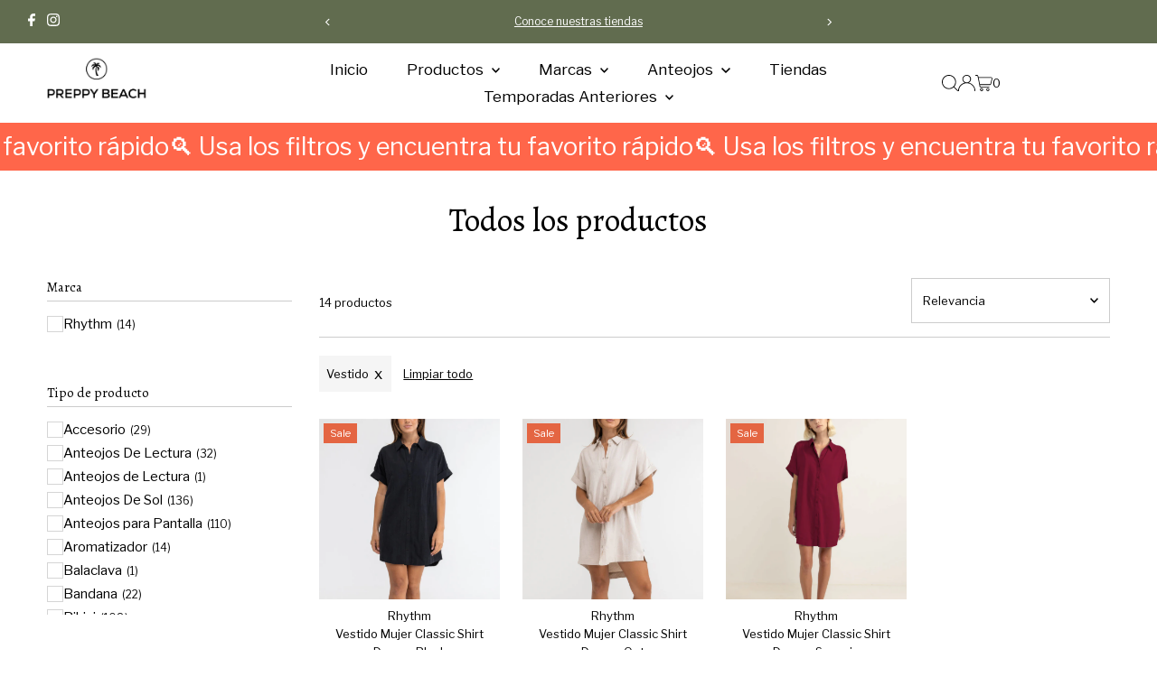

--- FILE ---
content_type: text/html; charset=utf-8
request_url: https://preppybeach.cl/collections/all?filter.p.product_type=Vestido
body_size: 56449
content:
<!DOCTYPE html>
<html class="no-js" lang="es">
<head>
  <meta charset="utf-8" />
  <meta name="viewport" content="width=device-width,initial-scale=1">

  <!-- Establish early connection to external domains -->
  <link rel="preconnect" href="https://cdn.shopify.com" crossorigin>
  <link rel="preconnect" href="https://fonts.shopify.com" crossorigin>
  <link rel="preconnect" href="https://monorail-edge.shopifysvc.com">
  <link rel="preconnect" href="//ajax.googleapis.com" crossorigin /><!-- Preload onDomain stylesheets and script libraries -->
  <link rel="preload" href="//preppybeach.cl/cdn/shop/t/40/assets/stylesheet.css?v=29095615873813230411740680518" as="style">
  <link rel="preload" as="font" href="//preppybeach.cl/cdn/fonts/libre_franklin/librefranklin_n4.a9b0508e1ffb743a0fd6d0614768959c54a27d86.woff2" type="font/woff2" crossorigin>
  <link rel="preload" as="font" href="//preppybeach.cl/cdn/fonts/libre_franklin/librefranklin_n4.a9b0508e1ffb743a0fd6d0614768959c54a27d86.woff2" type="font/woff2" crossorigin>
  <link rel="preload" as="font" href="//preppybeach.cl/cdn/fonts/alegreya/alegreya_n4.9d59d35c9865f13cc7223c9847768350c0c7301a.woff2" type="font/woff2" crossorigin>
  <link rel="preload" href="//preppybeach.cl/cdn/shop/t/40/assets/eventemitter3.min.js?v=27939738353326123541740680518" as="script">
  <link rel="preload" href="//preppybeach.cl/cdn/shop/t/40/assets/vendor-video.js?v=112486824910932804751740680518" as="script">
  <link rel="preload" href="//preppybeach.cl/cdn/shop/t/40/assets/theme.js?v=102705422821819961451740680518" as="script">

  <link rel="shortcut icon" href="//preppybeach.cl/cdn/shop/files/Favicon.png?crop=center&height=32&v=1730206216&width=32" type="image/png" />
  <link rel="canonical" href="https://preppybeach.cl/collections/all" />

  <title>Productos &ndash; Preppy Beach</title>
  

  

  
<meta property="og:image" content="http://preppybeach.cl/cdn/shop/files/Sin_titulo-3_copia_9fc7d278-a114-4918-8e31-db5ef9b8c565.jpg?v=1746729503&width=1024">
  <meta property="og:image:secure_url" content="https://preppybeach.cl/cdn/shop/files/Sin_titulo-3_copia_9fc7d278-a114-4918-8e31-db5ef9b8c565.jpg?v=1746729503&width=1024">
  <meta property="og:image:width" content="1200">
  <meta property="og:image:height" content="628">
<meta property="og:site_name" content="Preppy Beach">



<meta name="twitter:card" content="summary">


<meta name="twitter:site" content="@">



  <style data-shopify>
:root {
    --main-family: "Libre Franklin";
    --main-weight: 400;
    --main-style: normal;
    --main-spacing: 0em;
    --nav-family: "Libre Franklin";
    --nav-weight: 400;
    --nav-style: normal;
    --nav-spacing: 0em;
    --heading-family: Alegreya;
    --heading-weight: 400;
    --heading-style: normal;
    --heading-spacing: 0em;
    --font-size: 13px;
    --font-size-sm: 10px;
    --nav-size: 17px;
    --h1-size: 36px;
    --h2-size: 36px;
    --h3-size: 20px;
    --header-wrapper-background: #ffffff;
    --background: #ffffff;
    --header-link-color: #000000;
    --announcement-background: #616c4f;
    --announcement-text: #ffffff;
    --header-icons: #ffffff;
    --header-icons-hover: #ffffff;
    --mobile-header-icons: #b79e8c;
    --text-color: #000000;
    --link-color: #000000;
    --sale-color: #e46542;
    --dotted-color: #cccccc;
    --button-color: #000000;
    --button-hover: #313131;
    --button-text: #ffffff;
    --secondary-button-color: #dddddd;
    --secondary-button-hover: #cccccc;
    --secondary-button-text: #000000;
    --direction-color: #000000;
    --direction-background: #ffffff;
    --direction-hover: #e7e7e7;
    --footer-background: #616c4f;
    --footer-text: #ffffff;
    --footer-icons-color: #ffffff;
    --footer-input: #ffffff;
    --footer-input-text: #000000;
    --footer-button: #000000;
    --footer-button-text: #ffffff;
    --nav-color: #000000;
    --nav-hover-color: rgba(0,0,0,0);
    --nav-background-color: #ffffff;
    --nav-hover-link-color: #7e7e7e;
    --nav-border-color: rgba(0,0,0,0);
    --dropdown-background-color: #ffffff;
    --dropdown-link-color: #000000;
    --dropdown-link-hover-color: #000000;
    --dropdown-min-width: 220px;
    --free-shipping-bg: #000000;
    --free-shipping-text: #ffffff;
    --error-color: #c60808;
    --error-color-light: #fdd0d0;
    --swatch-height: 40px;
    --swatch-width: 44px;
    --tool-tip-width: -20;
    --icon-border-color: #e6e6e6;
    --select-arrow-bg: url(//preppybeach.cl/cdn/shop/t/40/assets/select-arrow.png?v=112595941721225094991740680518);
    --keyboard-focus-color: #f3f3f3;
    --keyboard-focus-border-style: dotted;
    --keyboard-focus-border-weight: 2;
    --price-unit-price: #999999;
    --color-filter-size: 20px;
    --color-body-text: var(--text-color);
    --color-body: var(--background);
    --color-bg: var(--background);
    --section-margins: 20px;

    --star-active: rgb(0, 0, 0);
    --star-inactive: rgb(204, 204, 204);
    --age-text-color: #262b2c;
    --age-bg-color: #faf4e8;

    
      --button-corners: 3px;
    

    --section-background: #ffffff;
    --desktop-section-height: ;
    --mobile-section-height: ;

  }
  @media (max-width: 740px) {
    :root {
      --font-size: calc(13px - (13px * 0.15));
      --nav-size: calc(17px - (17px * 0.15));
      --h1-size: calc(36px - (36px * 0.15));
      --h2-size: calc(36px - (36px * 0.15));
      --h3-size: calc(20px - (20px * 0.15));
    }
  }
</style>


  <link rel="stylesheet" href="//preppybeach.cl/cdn/shop/t/40/assets/stylesheet.css?v=29095615873813230411740680518" type="text/css">

  <style>
  @font-face {
  font-family: "Libre Franklin";
  font-weight: 400;
  font-style: normal;
  font-display: swap;
  src: url("//preppybeach.cl/cdn/fonts/libre_franklin/librefranklin_n4.a9b0508e1ffb743a0fd6d0614768959c54a27d86.woff2") format("woff2"),
       url("//preppybeach.cl/cdn/fonts/libre_franklin/librefranklin_n4.948f6f27caf8552b1a9560176e3f14eeb2c6f202.woff") format("woff");
}

  @font-face {
  font-family: "Libre Franklin";
  font-weight: 400;
  font-style: normal;
  font-display: swap;
  src: url("//preppybeach.cl/cdn/fonts/libre_franklin/librefranklin_n4.a9b0508e1ffb743a0fd6d0614768959c54a27d86.woff2") format("woff2"),
       url("//preppybeach.cl/cdn/fonts/libre_franklin/librefranklin_n4.948f6f27caf8552b1a9560176e3f14eeb2c6f202.woff") format("woff");
}

  @font-face {
  font-family: Alegreya;
  font-weight: 400;
  font-style: normal;
  font-display: swap;
  src: url("//preppybeach.cl/cdn/fonts/alegreya/alegreya_n4.9d59d35c9865f13cc7223c9847768350c0c7301a.woff2") format("woff2"),
       url("//preppybeach.cl/cdn/fonts/alegreya/alegreya_n4.a883043573688913d15d350b7a40349399b2ef99.woff") format("woff");
}

  @font-face {
  font-family: "Libre Franklin";
  font-weight: 700;
  font-style: normal;
  font-display: swap;
  src: url("//preppybeach.cl/cdn/fonts/libre_franklin/librefranklin_n7.6739620624550b8695d0cc23f92ffd46eb51c7a3.woff2") format("woff2"),
       url("//preppybeach.cl/cdn/fonts/libre_franklin/librefranklin_n7.7cebc205621b23b061b803310af0ad39921ae57d.woff") format("woff");
}

  @font-face {
  font-family: "Libre Franklin";
  font-weight: 400;
  font-style: italic;
  font-display: swap;
  src: url("//preppybeach.cl/cdn/fonts/libre_franklin/librefranklin_i4.5cee60cade760b32c7b489f9d561e97341909d7c.woff2") format("woff2"),
       url("//preppybeach.cl/cdn/fonts/libre_franklin/librefranklin_i4.2f9ee939c2cc82522dfb62e1a084861f9beeb411.woff") format("woff");
}

  @font-face {
  font-family: "Libre Franklin";
  font-weight: 700;
  font-style: italic;
  font-display: swap;
  src: url("//preppybeach.cl/cdn/fonts/libre_franklin/librefranklin_i7.5cd0952dea701f27d5d0eb294c01347335232ef2.woff2") format("woff2"),
       url("//preppybeach.cl/cdn/fonts/libre_franklin/librefranklin_i7.41af936a1cd17668e4e060c6e0ad838ccf133ddd.woff") format("woff");
}

  </style>

  <script>window.performance && window.performance.mark && window.performance.mark('shopify.content_for_header.start');</script><meta name="google-site-verification" content="0FgHwU0Guqg5w-RnWa82zBFpaINC_DF0a6yyqGHfbUQ">
<meta name="google-site-verification" content="tWfmWzDTxWmAlbVEqK3A6uVkMD1Z127WLJSvvJxRGOU">
<meta id="shopify-digital-wallet" name="shopify-digital-wallet" content="/29632364637/digital_wallets/dialog">
<link rel="alternate" type="application/atom+xml" title="Feed" href="/collections/all.atom" />
<script async="async" src="/checkouts/internal/preloads.js?locale=es-CL"></script>
<script id="shopify-features" type="application/json">{"accessToken":"0fbe49edfd896529906bc389572aec78","betas":["rich-media-storefront-analytics"],"domain":"preppybeach.cl","predictiveSearch":true,"shopId":29632364637,"locale":"es"}</script>
<script>var Shopify = Shopify || {};
Shopify.shop = "preppybeach.myshopify.com";
Shopify.locale = "es";
Shopify.currency = {"active":"CLP","rate":"1.0"};
Shopify.country = "CL";
Shopify.theme = {"name":"Preppy Beach - POST SALE - OTOÑO 2025","id":150124560620,"schema_name":"Testament","schema_version":"12.2.0","theme_store_id":null,"role":"main"};
Shopify.theme.handle = "null";
Shopify.theme.style = {"id":null,"handle":null};
Shopify.cdnHost = "preppybeach.cl/cdn";
Shopify.routes = Shopify.routes || {};
Shopify.routes.root = "/";</script>
<script type="module">!function(o){(o.Shopify=o.Shopify||{}).modules=!0}(window);</script>
<script>!function(o){function n(){var o=[];function n(){o.push(Array.prototype.slice.apply(arguments))}return n.q=o,n}var t=o.Shopify=o.Shopify||{};t.loadFeatures=n(),t.autoloadFeatures=n()}(window);</script>
<script id="shop-js-analytics" type="application/json">{"pageType":"collection"}</script>
<script defer="defer" async type="module" src="//preppybeach.cl/cdn/shopifycloud/shop-js/modules/v2/client.init-shop-cart-sync_2Gr3Q33f.es.esm.js"></script>
<script defer="defer" async type="module" src="//preppybeach.cl/cdn/shopifycloud/shop-js/modules/v2/chunk.common_noJfOIa7.esm.js"></script>
<script defer="defer" async type="module" src="//preppybeach.cl/cdn/shopifycloud/shop-js/modules/v2/chunk.modal_Deo2FJQo.esm.js"></script>
<script type="module">
  await import("//preppybeach.cl/cdn/shopifycloud/shop-js/modules/v2/client.init-shop-cart-sync_2Gr3Q33f.es.esm.js");
await import("//preppybeach.cl/cdn/shopifycloud/shop-js/modules/v2/chunk.common_noJfOIa7.esm.js");
await import("//preppybeach.cl/cdn/shopifycloud/shop-js/modules/v2/chunk.modal_Deo2FJQo.esm.js");

  window.Shopify.SignInWithShop?.initShopCartSync?.({"fedCMEnabled":true,"windoidEnabled":true});

</script>
<script>(function() {
  var isLoaded = false;
  function asyncLoad() {
    if (isLoaded) return;
    isLoaded = true;
    var urls = ["https:\/\/cdn.nfcube.com\/instafeed-ece6d1b1eceb44475d3cd9b4d1f32be7.js?shop=preppybeach.myshopify.com","https:\/\/app.kiwisizing.com\/web\/js\/dist\/kiwiSizing\/plugin\/SizingPlugin.prod.js?v=330\u0026shop=preppybeach.myshopify.com","https:\/\/tools.luckyorange.com\/core\/lo.js?site-id=73286ca0\u0026shop=preppybeach.myshopify.com"];
    for (var i = 0; i < urls.length; i++) {
      var s = document.createElement('script');
      s.type = 'text/javascript';
      s.async = true;
      s.src = urls[i];
      var x = document.getElementsByTagName('script')[0];
      x.parentNode.insertBefore(s, x);
    }
  };
  if(window.attachEvent) {
    window.attachEvent('onload', asyncLoad);
  } else {
    window.addEventListener('load', asyncLoad, false);
  }
})();</script>
<script id="__st">var __st={"a":29632364637,"offset":-10800,"reqid":"9ea47e4f-ea27-4b76-975c-3f6c55870084-1769351247","pageurl":"preppybeach.cl\/collections\/all?filter.p.product_type=Vestido","u":"3f23dc219938","p":"collection"};</script>
<script>window.ShopifyPaypalV4VisibilityTracking = true;</script>
<script id="form-persister">!function(){'use strict';const t='contact',e='new_comment',n=[[t,t],['blogs',e],['comments',e],[t,'customer']],o='password',r='form_key',c=['recaptcha-v3-token','g-recaptcha-response','h-captcha-response',o],s=()=>{try{return window.sessionStorage}catch{return}},i='__shopify_v',u=t=>t.elements[r],a=function(){const t=[...n].map((([t,e])=>`form[action*='/${t}']:not([data-nocaptcha='true']) input[name='form_type'][value='${e}']`)).join(',');var e;return e=t,()=>e?[...document.querySelectorAll(e)].map((t=>t.form)):[]}();function m(t){const e=u(t);a().includes(t)&&(!e||!e.value)&&function(t){try{if(!s())return;!function(t){const e=s();if(!e)return;const n=u(t);if(!n)return;const o=n.value;o&&e.removeItem(o)}(t);const e=Array.from(Array(32),(()=>Math.random().toString(36)[2])).join('');!function(t,e){u(t)||t.append(Object.assign(document.createElement('input'),{type:'hidden',name:r})),t.elements[r].value=e}(t,e),function(t,e){const n=s();if(!n)return;const r=[...t.querySelectorAll(`input[type='${o}']`)].map((({name:t})=>t)),u=[...c,...r],a={};for(const[o,c]of new FormData(t).entries())u.includes(o)||(a[o]=c);n.setItem(e,JSON.stringify({[i]:1,action:t.action,data:a}))}(t,e)}catch(e){console.error('failed to persist form',e)}}(t)}const f=t=>{if('true'===t.dataset.persistBound)return;const e=function(t,e){const n=function(t){return'function'==typeof t.submit?t.submit:HTMLFormElement.prototype.submit}(t).bind(t);return function(){let t;return()=>{t||(t=!0,(()=>{try{e(),n()}catch(t){(t=>{console.error('form submit failed',t)})(t)}})(),setTimeout((()=>t=!1),250))}}()}(t,(()=>{m(t)}));!function(t,e){if('function'==typeof t.submit&&'function'==typeof e)try{t.submit=e}catch{}}(t,e),t.addEventListener('submit',(t=>{t.preventDefault(),e()})),t.dataset.persistBound='true'};!function(){function t(t){const e=(t=>{const e=t.target;return e instanceof HTMLFormElement?e:e&&e.form})(t);e&&m(e)}document.addEventListener('submit',t),document.addEventListener('DOMContentLoaded',(()=>{const e=a();for(const t of e)f(t);var n;n=document.body,new window.MutationObserver((t=>{for(const e of t)if('childList'===e.type&&e.addedNodes.length)for(const t of e.addedNodes)1===t.nodeType&&'FORM'===t.tagName&&a().includes(t)&&f(t)})).observe(n,{childList:!0,subtree:!0,attributes:!1}),document.removeEventListener('submit',t)}))}()}();</script>
<script integrity="sha256-4kQ18oKyAcykRKYeNunJcIwy7WH5gtpwJnB7kiuLZ1E=" data-source-attribution="shopify.loadfeatures" defer="defer" src="//preppybeach.cl/cdn/shopifycloud/storefront/assets/storefront/load_feature-a0a9edcb.js" crossorigin="anonymous"></script>
<script data-source-attribution="shopify.dynamic_checkout.dynamic.init">var Shopify=Shopify||{};Shopify.PaymentButton=Shopify.PaymentButton||{isStorefrontPortableWallets:!0,init:function(){window.Shopify.PaymentButton.init=function(){};var t=document.createElement("script");t.src="https://preppybeach.cl/cdn/shopifycloud/portable-wallets/latest/portable-wallets.es.js",t.type="module",document.head.appendChild(t)}};
</script>
<script data-source-attribution="shopify.dynamic_checkout.buyer_consent">
  function portableWalletsHideBuyerConsent(e){var t=document.getElementById("shopify-buyer-consent"),n=document.getElementById("shopify-subscription-policy-button");t&&n&&(t.classList.add("hidden"),t.setAttribute("aria-hidden","true"),n.removeEventListener("click",e))}function portableWalletsShowBuyerConsent(e){var t=document.getElementById("shopify-buyer-consent"),n=document.getElementById("shopify-subscription-policy-button");t&&n&&(t.classList.remove("hidden"),t.removeAttribute("aria-hidden"),n.addEventListener("click",e))}window.Shopify?.PaymentButton&&(window.Shopify.PaymentButton.hideBuyerConsent=portableWalletsHideBuyerConsent,window.Shopify.PaymentButton.showBuyerConsent=portableWalletsShowBuyerConsent);
</script>
<script data-source-attribution="shopify.dynamic_checkout.cart.bootstrap">document.addEventListener("DOMContentLoaded",(function(){function t(){return document.querySelector("shopify-accelerated-checkout-cart, shopify-accelerated-checkout")}if(t())Shopify.PaymentButton.init();else{new MutationObserver((function(e,n){t()&&(Shopify.PaymentButton.init(),n.disconnect())})).observe(document.body,{childList:!0,subtree:!0})}}));
</script>

<script>window.performance && window.performance.mark && window.performance.mark('shopify.content_for_header.end');</script>

<!-- BEGIN app block: shopify://apps/klaviyo-email-marketing-sms/blocks/klaviyo-onsite-embed/2632fe16-c075-4321-a88b-50b567f42507 -->












  <script async src="https://static.klaviyo.com/onsite/js/TweWVf/klaviyo.js?company_id=TweWVf"></script>
  <script>!function(){if(!window.klaviyo){window._klOnsite=window._klOnsite||[];try{window.klaviyo=new Proxy({},{get:function(n,i){return"push"===i?function(){var n;(n=window._klOnsite).push.apply(n,arguments)}:function(){for(var n=arguments.length,o=new Array(n),w=0;w<n;w++)o[w]=arguments[w];var t="function"==typeof o[o.length-1]?o.pop():void 0,e=new Promise((function(n){window._klOnsite.push([i].concat(o,[function(i){t&&t(i),n(i)}]))}));return e}}})}catch(n){window.klaviyo=window.klaviyo||[],window.klaviyo.push=function(){var n;(n=window._klOnsite).push.apply(n,arguments)}}}}();</script>

  




  <script>
    window.klaviyoReviewsProductDesignMode = false
  </script>







<!-- END app block --><!-- BEGIN app block: shopify://apps/judge-me-reviews/blocks/judgeme_core/61ccd3b1-a9f2-4160-9fe9-4fec8413e5d8 --><!-- Start of Judge.me Core -->






<link rel="dns-prefetch" href="https://cdnwidget.judge.me">
<link rel="dns-prefetch" href="https://cdn.judge.me">
<link rel="dns-prefetch" href="https://cdn1.judge.me">
<link rel="dns-prefetch" href="https://api.judge.me">

<script data-cfasync='false' class='jdgm-settings-script'>window.jdgmSettings={"pagination":5,"disable_web_reviews":false,"badge_no_review_text":"Sin reviews","badge_n_reviews_text":"{{ n }} reviews","badge_star_color":"#995C41","hide_badge_preview_if_no_reviews":true,"badge_hide_text":false,"enforce_center_preview_badge":false,"widget_title":"Reseñas de Clientes","widget_open_form_text":"Escribir una reseña","widget_close_form_text":"Cancelar reseña","widget_refresh_page_text":"Actualizar página","widget_summary_text":"Basado en {{ number_of_reviews }} reseña/reseñas","widget_no_review_text":"Sé el primero en escribir una reseña","widget_name_field_text":"Nombre","widget_verified_name_field_text":"Nombre Verificado (público)","widget_name_placeholder_text":"Nombre","widget_required_field_error_text":"Este campo es obligatorio.","widget_email_field_text":"Dirección de correo electrónico","widget_verified_email_field_text":"Correo electrónico Verificado (privado, no se puede editar)","widget_email_placeholder_text":"Tu dirección de correo electrónico","widget_email_field_error_text":"Por favor, ingresa una dirección de correo electrónico válida.","widget_rating_field_text":"Calificación","widget_review_title_field_text":"Título de la Reseña","widget_review_title_placeholder_text":"Da un título a tu reseña","widget_review_body_field_text":"Contenido de la reseña","widget_review_body_placeholder_text":"Empieza a escribir aquí...","widget_pictures_field_text":"Imagen/Video (opcional)","widget_submit_review_text":"Enviar Reseña","widget_submit_verified_review_text":"Enviar Reseña Verificada","widget_submit_success_msg_with_auto_publish":"¡Gracias! Por favor, actualiza la página en unos momentos para ver tu reseña. Puedes eliminar o editar tu reseña iniciando sesión en \u003ca href='https://judge.me/login' target='_blank' rel='nofollow noopener'\u003eJudge.me\u003c/a\u003e","widget_submit_success_msg_no_auto_publish":"¡Gracias! Tu reseña se publicará tan pronto como sea aprobada por el administrador de la tienda. Puedes eliminar o editar tu reseña iniciando sesión en \u003ca href='https://judge.me/login' target='_blank' rel='nofollow noopener'\u003eJudge.me\u003c/a\u003e","widget_show_default_reviews_out_of_total_text":"Mostrando {{ n_reviews_shown }} de {{ n_reviews }} reseñas.","widget_show_all_link_text":"Mostrar todas","widget_show_less_link_text":"Mostrar menos","widget_author_said_text":"{{ reviewer_name }} dijo:","widget_days_text":"hace {{ n }} día/días","widget_weeks_text":"hace {{ n }} semana/semanas","widget_months_text":"hace {{ n }} mes/meses","widget_years_text":"hace {{ n }} año/años","widget_yesterday_text":"Ayer","widget_today_text":"Hoy","widget_replied_text":"\u003e\u003e {{ shop_name }} respondió:","widget_read_more_text":"Leer más","widget_reviewer_name_as_initial":"","widget_rating_filter_color":"#fbcd0a","widget_rating_filter_see_all_text":"Ver todas las reseñas","widget_sorting_most_recent_text":"Más Recientes","widget_sorting_highest_rating_text":"Mayor Calificación","widget_sorting_lowest_rating_text":"Menor Calificación","widget_sorting_with_pictures_text":"Solo Imágenes","widget_sorting_most_helpful_text":"Más Útiles","widget_open_question_form_text":"Hacer una pregunta","widget_reviews_subtab_text":"Reseñas","widget_questions_subtab_text":"Preguntas","widget_question_label_text":"Pregunta","widget_answer_label_text":"Respuesta","widget_question_placeholder_text":"Escribe tu pregunta aquí","widget_submit_question_text":"Enviar Pregunta","widget_question_submit_success_text":"¡Gracias por tu pregunta! Te notificaremos una vez que sea respondida.","widget_star_color":"#995C41","verified_badge_text":"Verificado","verified_badge_bg_color":"","verified_badge_text_color":"","verified_badge_placement":"left-of-reviewer-name","widget_review_max_height":"","widget_hide_border":false,"widget_social_share":false,"widget_thumb":false,"widget_review_location_show":false,"widget_location_format":"","all_reviews_include_out_of_store_products":true,"all_reviews_out_of_store_text":"(fuera de la tienda)","all_reviews_pagination":100,"all_reviews_product_name_prefix_text":"sobre","enable_review_pictures":true,"enable_question_anwser":false,"widget_theme":"default","review_date_format":"dd/mm/yyyy","default_sort_method":"most-recent","widget_product_reviews_subtab_text":"Reseñas de Productos","widget_shop_reviews_subtab_text":"Reseñas de la Tienda","widget_other_products_reviews_text":"Reseñas para otros productos","widget_store_reviews_subtab_text":"Reseñas de la tienda","widget_no_store_reviews_text":"Esta tienda no ha recibido ninguna reseña todavía","widget_web_restriction_product_reviews_text":"Este producto no ha recibido ninguna reseña todavía","widget_no_items_text":"No se encontraron elementos","widget_show_more_text":"Mostrar más","widget_write_a_store_review_text":"Escribir una Reseña de la Tienda","widget_other_languages_heading":"Reseñas en Otros Idiomas","widget_translate_review_text":"Traducir reseña a {{ language }}","widget_translating_review_text":"Traduciendo...","widget_show_original_translation_text":"Mostrar original ({{ language }})","widget_translate_review_failed_text":"No se pudo traducir la reseña.","widget_translate_review_retry_text":"Reintentar","widget_translate_review_try_again_later_text":"Intentar más tarde","show_product_url_for_grouped_product":false,"widget_sorting_pictures_first_text":"Imágenes Primero","show_pictures_on_all_rev_page_mobile":false,"show_pictures_on_all_rev_page_desktop":false,"floating_tab_hide_mobile_install_preference":false,"floating_tab_button_name":"★ Reseñas","floating_tab_title":"Deja que los clientes hablen por nosotros","floating_tab_button_color":"","floating_tab_button_background_color":"","floating_tab_url":"","floating_tab_url_enabled":false,"floating_tab_tab_style":"text","all_reviews_text_badge_text":"Los clientes nos califican {{ shop.metafields.judgeme.all_reviews_rating | round: 1 }}/5 basado en {{ shop.metafields.judgeme.all_reviews_count }} reseñas.","all_reviews_text_badge_text_branded_style":"{{ shop.metafields.judgeme.all_reviews_rating | round: 1 }} de 5 estrellas basado en {{ shop.metafields.judgeme.all_reviews_count }} reseñas","is_all_reviews_text_badge_a_link":false,"show_stars_for_all_reviews_text_badge":false,"all_reviews_text_badge_url":"","all_reviews_text_style":"branded","all_reviews_text_color_style":"judgeme_brand_color","all_reviews_text_color":"#108474","all_reviews_text_show_jm_brand":true,"featured_carousel_show_header":true,"featured_carousel_title":"Deja que los clientes hablen por nosotros","testimonials_carousel_title":"Los clientes nos dicen","videos_carousel_title":"Historias de clientes reales","cards_carousel_title":"Los clientes nos dicen","featured_carousel_count_text":"de {{ n }} reseñas","featured_carousel_add_link_to_all_reviews_page":false,"featured_carousel_url":"","featured_carousel_show_images":true,"featured_carousel_autoslide_interval":5,"featured_carousel_arrows_on_the_sides":false,"featured_carousel_height":250,"featured_carousel_width":80,"featured_carousel_image_size":0,"featured_carousel_image_height":250,"featured_carousel_arrow_color":"#eeeeee","verified_count_badge_style":"branded","verified_count_badge_orientation":"horizontal","verified_count_badge_color_style":"judgeme_brand_color","verified_count_badge_color":"#108474","is_verified_count_badge_a_link":false,"verified_count_badge_url":"","verified_count_badge_show_jm_brand":true,"widget_rating_preset_default":5,"widget_first_sub_tab":"product-reviews","widget_show_histogram":true,"widget_histogram_use_custom_color":false,"widget_pagination_use_custom_color":false,"widget_star_use_custom_color":false,"widget_verified_badge_use_custom_color":false,"widget_write_review_use_custom_color":false,"picture_reminder_submit_button":"Upload Pictures","enable_review_videos":false,"mute_video_by_default":false,"widget_sorting_videos_first_text":"Videos Primero","widget_review_pending_text":"Pendiente","featured_carousel_items_for_large_screen":3,"social_share_options_order":"Facebook,Twitter","remove_microdata_snippet":true,"disable_json_ld":false,"enable_json_ld_products":false,"preview_badge_show_question_text":false,"preview_badge_no_question_text":"Sin preguntas","preview_badge_n_question_text":"{{ number_of_questions }} pregunta/preguntas","qa_badge_show_icon":false,"qa_badge_position":"same-row","remove_judgeme_branding":false,"widget_add_search_bar":false,"widget_search_bar_placeholder":"Buscar","widget_sorting_verified_only_text":"Solo verificadas","featured_carousel_theme":"default","featured_carousel_show_rating":true,"featured_carousel_show_title":true,"featured_carousel_show_body":true,"featured_carousel_show_date":false,"featured_carousel_show_reviewer":true,"featured_carousel_show_product":false,"featured_carousel_header_background_color":"#108474","featured_carousel_header_text_color":"#ffffff","featured_carousel_name_product_separator":"reviewed","featured_carousel_full_star_background":"#108474","featured_carousel_empty_star_background":"#dadada","featured_carousel_vertical_theme_background":"#f9fafb","featured_carousel_verified_badge_enable":true,"featured_carousel_verified_badge_color":"#108474","featured_carousel_border_style":"round","featured_carousel_review_line_length_limit":3,"featured_carousel_more_reviews_button_text":"Leer más reseñas","featured_carousel_view_product_button_text":"Ver producto","all_reviews_page_load_reviews_on":"scroll","all_reviews_page_load_more_text":"Cargar Más Reseñas","disable_fb_tab_reviews":false,"enable_ajax_cdn_cache":false,"widget_advanced_speed_features":5,"widget_public_name_text":"mostrado públicamente como","default_reviewer_name":"John Smith","default_reviewer_name_has_non_latin":true,"widget_reviewer_anonymous":"Anónimo","medals_widget_title":"Medallas de Reseñas Judge.me","medals_widget_background_color":"#f9fafb","medals_widget_position":"footer_all_pages","medals_widget_border_color":"#f9fafb","medals_widget_verified_text_position":"left","medals_widget_use_monochromatic_version":false,"medals_widget_elements_color":"#108474","show_reviewer_avatar":true,"widget_invalid_yt_video_url_error_text":"No es una URL de video de YouTube","widget_max_length_field_error_text":"Por favor, ingresa no más de {0} caracteres.","widget_show_country_flag":false,"widget_show_collected_via_shop_app":true,"widget_verified_by_shop_badge_style":"light","widget_verified_by_shop_text":"Verificado por la Tienda","widget_show_photo_gallery":false,"widget_load_with_code_splitting":true,"widget_ugc_install_preference":false,"widget_ugc_title":"Hecho por nosotros, Compartido por ti","widget_ugc_subtitle":"Etiquétanos para ver tu imagen destacada en nuestra página","widget_ugc_arrows_color":"#ffffff","widget_ugc_primary_button_text":"Comprar Ahora","widget_ugc_primary_button_background_color":"#108474","widget_ugc_primary_button_text_color":"#ffffff","widget_ugc_primary_button_border_width":"0","widget_ugc_primary_button_border_style":"none","widget_ugc_primary_button_border_color":"#108474","widget_ugc_primary_button_border_radius":"25","widget_ugc_secondary_button_text":"Cargar Más","widget_ugc_secondary_button_background_color":"#ffffff","widget_ugc_secondary_button_text_color":"#108474","widget_ugc_secondary_button_border_width":"2","widget_ugc_secondary_button_border_style":"solid","widget_ugc_secondary_button_border_color":"#108474","widget_ugc_secondary_button_border_radius":"25","widget_ugc_reviews_button_text":"Ver Reseñas","widget_ugc_reviews_button_background_color":"#ffffff","widget_ugc_reviews_button_text_color":"#108474","widget_ugc_reviews_button_border_width":"2","widget_ugc_reviews_button_border_style":"solid","widget_ugc_reviews_button_border_color":"#108474","widget_ugc_reviews_button_border_radius":"25","widget_ugc_reviews_button_link_to":"judgeme-reviews-page","widget_ugc_show_post_date":true,"widget_ugc_max_width":"800","widget_rating_metafield_value_type":true,"widget_primary_color":"#995C41","widget_enable_secondary_color":false,"widget_secondary_color":"#edf5f5","widget_summary_average_rating_text":"{{ average_rating }} de 5","widget_media_grid_title":"Fotos y videos de clientes","widget_media_grid_see_more_text":"Ver más","widget_round_style":false,"widget_show_product_medals":true,"widget_verified_by_judgeme_text":"Verificado por Judge.me","widget_show_store_medals":true,"widget_verified_by_judgeme_text_in_store_medals":"Verificado por Judge.me","widget_media_field_exceed_quantity_message":"Lo sentimos, solo podemos aceptar {{ max_media }} para una reseña.","widget_media_field_exceed_limit_message":"{{ file_name }} es demasiado grande, por favor selecciona un {{ media_type }} menor a {{ size_limit }}MB.","widget_review_submitted_text":"¡Reseña Enviada!","widget_question_submitted_text":"¡Pregunta Enviada!","widget_close_form_text_question":"Cancelar","widget_write_your_answer_here_text":"Escribe tu respuesta aquí","widget_enabled_branded_link":true,"widget_show_collected_by_judgeme":true,"widget_reviewer_name_color":"","widget_write_review_text_color":"","widget_write_review_bg_color":"","widget_collected_by_judgeme_text":"recopilado por Judge.me","widget_pagination_type":"standard","widget_load_more_text":"Cargar Más","widget_load_more_color":"#108474","widget_full_review_text":"Reseña Completa","widget_read_more_reviews_text":"Leer Más Reseñas","widget_read_questions_text":"Leer Preguntas","widget_questions_and_answers_text":"Preguntas y Respuestas","widget_verified_by_text":"Verificado por","widget_verified_text":"Verificado","widget_number_of_reviews_text":"{{ number_of_reviews }} reseñas","widget_back_button_text":"Atrás","widget_next_button_text":"Siguiente","widget_custom_forms_filter_button":"Filtros","custom_forms_style":"horizontal","widget_show_review_information":false,"how_reviews_are_collected":"¿Cómo se recopilan las reseñas?","widget_show_review_keywords":false,"widget_gdpr_statement":"Cómo usamos tus datos: Solo te contactaremos sobre la reseña que dejaste, y solo si es necesario. Al enviar tu reseña, aceptas los \u003ca href='https://judge.me/terms' target='_blank' rel='nofollow noopener'\u003etérminos\u003c/a\u003e, \u003ca href='https://judge.me/privacy' target='_blank' rel='nofollow noopener'\u003eprivacidad\u003c/a\u003e y \u003ca href='https://judge.me/content-policy' target='_blank' rel='nofollow noopener'\u003epolíticas de contenido\u003c/a\u003e de Judge.me.","widget_multilingual_sorting_enabled":false,"widget_translate_review_content_enabled":false,"widget_translate_review_content_method":"manual","popup_widget_review_selection":"automatically_with_pictures","popup_widget_round_border_style":true,"popup_widget_show_title":true,"popup_widget_show_body":true,"popup_widget_show_reviewer":false,"popup_widget_show_product":true,"popup_widget_show_pictures":true,"popup_widget_use_review_picture":true,"popup_widget_show_on_home_page":true,"popup_widget_show_on_product_page":true,"popup_widget_show_on_collection_page":true,"popup_widget_show_on_cart_page":true,"popup_widget_position":"bottom_left","popup_widget_first_review_delay":5,"popup_widget_duration":5,"popup_widget_interval":5,"popup_widget_review_count":5,"popup_widget_hide_on_mobile":true,"review_snippet_widget_round_border_style":true,"review_snippet_widget_card_color":"#FFFFFF","review_snippet_widget_slider_arrows_background_color":"#FFFFFF","review_snippet_widget_slider_arrows_color":"#000000","review_snippet_widget_star_color":"#108474","show_product_variant":false,"all_reviews_product_variant_label_text":"Variante: ","widget_show_verified_branding":true,"widget_ai_summary_title":"Los clientes dicen","widget_ai_summary_disclaimer":"Resumen de reseñas impulsado por IA basado en reseñas recientes de clientes","widget_show_ai_summary":false,"widget_show_ai_summary_bg":false,"widget_show_review_title_input":true,"redirect_reviewers_invited_via_email":"review_widget","request_store_review_after_product_review":false,"request_review_other_products_in_order":false,"review_form_color_scheme":"default","review_form_corner_style":"square","review_form_star_color":{},"review_form_text_color":"#333333","review_form_background_color":"#ffffff","review_form_field_background_color":"#fafafa","review_form_button_color":{},"review_form_button_text_color":"#ffffff","review_form_modal_overlay_color":"#000000","review_content_screen_title_text":"¿Cómo calificarías este producto?","review_content_introduction_text":"Nos encantaría que compartieras un poco sobre tu experiencia.","store_review_form_title_text":"¿Cómo calificarías esta tienda?","store_review_form_introduction_text":"Nos encantaría que compartieras un poco sobre tu experiencia.","show_review_guidance_text":true,"one_star_review_guidance_text":"Pobre","five_star_review_guidance_text":"Excelente","customer_information_screen_title_text":"Sobre ti","customer_information_introduction_text":"Por favor, cuéntanos más sobre ti.","custom_questions_screen_title_text":"Tu experiencia en más detalle","custom_questions_introduction_text":"Aquí hay algunas preguntas para ayudarnos a entender más sobre tu experiencia.","review_submitted_screen_title_text":"¡Gracias por tu reseña!","review_submitted_screen_thank_you_text":"La estamos procesando y aparecerá en la tienda pronto.","review_submitted_screen_email_verification_text":"Por favor, confirma tu correo electrónico haciendo clic en el enlace que acabamos de enviarte. Esto nos ayuda a mantener las reseñas auténticas.","review_submitted_request_store_review_text":"¿Te gustaría compartir tu experiencia de compra con nosotros?","review_submitted_review_other_products_text":"¿Te gustaría reseñar estos productos?","store_review_screen_title_text":"¿Te gustaría compartir tu experiencia de compra con nosotros?","store_review_introduction_text":"Valoramos tu opinión y la utilizamos para mejorar. Por favor, comparte cualquier pensamiento o sugerencia que tengas.","reviewer_media_screen_title_picture_text":"Compartir una foto","reviewer_media_introduction_picture_text":"Sube una foto para apoyar tu reseña.","reviewer_media_screen_title_video_text":"Compartir un video","reviewer_media_introduction_video_text":"Sube un video para apoyar tu reseña.","reviewer_media_screen_title_picture_or_video_text":"Compartir una foto o video","reviewer_media_introduction_picture_or_video_text":"Sube una foto o video para apoyar tu reseña.","reviewer_media_youtube_url_text":"Pega tu URL de Youtube aquí","advanced_settings_next_step_button_text":"Siguiente","advanced_settings_close_review_button_text":"Cerrar","modal_write_review_flow":false,"write_review_flow_required_text":"Obligatorio","write_review_flow_privacy_message_text":"Respetamos tu privacidad.","write_review_flow_anonymous_text":"Reseña como anónimo","write_review_flow_visibility_text":"No será visible para otros clientes.","write_review_flow_multiple_selection_help_text":"Selecciona tantos como quieras","write_review_flow_single_selection_help_text":"Selecciona una opción","write_review_flow_required_field_error_text":"Este campo es obligatorio","write_review_flow_invalid_email_error_text":"Por favor ingresa una dirección de correo válida","write_review_flow_max_length_error_text":"Máx. {{ max_length }} caracteres.","write_review_flow_media_upload_text":"\u003cb\u003eHaz clic para subir\u003c/b\u003e o arrastrar y soltar","write_review_flow_gdpr_statement":"Solo te contactaremos sobre tu reseña si es necesario. Al enviar tu reseña, aceptas nuestros \u003ca href='https://judge.me/terms' target='_blank' rel='nofollow noopener'\u003etérminos y condiciones\u003c/a\u003e y \u003ca href='https://judge.me/privacy' target='_blank' rel='nofollow noopener'\u003epolítica de privacidad\u003c/a\u003e.","rating_only_reviews_enabled":false,"show_negative_reviews_help_screen":false,"new_review_flow_help_screen_rating_threshold":3,"negative_review_resolution_screen_title_text":"Cuéntanos más","negative_review_resolution_text":"Tu experiencia es importante para nosotros. Si hubo problemas con tu compra, estamos aquí para ayudar. No dudes en contactarnos, nos encantaría la oportunidad de arreglar las cosas.","negative_review_resolution_button_text":"Contáctanos","negative_review_resolution_proceed_with_review_text":"Deja una reseña","negative_review_resolution_subject":"Problema con la compra de {{ shop_name }}.{{ order_name }}","preview_badge_collection_page_install_status":false,"widget_review_custom_css":"","preview_badge_custom_css":"","preview_badge_stars_count":"5-stars","featured_carousel_custom_css":"","floating_tab_custom_css":"","all_reviews_widget_custom_css":"","medals_widget_custom_css":"","verified_badge_custom_css":"","all_reviews_text_custom_css":"","transparency_badges_collected_via_store_invite":false,"transparency_badges_from_another_provider":false,"transparency_badges_collected_from_store_visitor":false,"transparency_badges_collected_by_verified_review_provider":false,"transparency_badges_earned_reward":false,"transparency_badges_collected_via_store_invite_text":"Reseña recopilada a través de una invitación al negocio","transparency_badges_from_another_provider_text":"Reseña recopilada de otro proveedor","transparency_badges_collected_from_store_visitor_text":"Reseña recopilada de un visitante del negocio","transparency_badges_written_in_google_text":"Reseña escrita en Google","transparency_badges_written_in_etsy_text":"Reseña escrita en Etsy","transparency_badges_written_in_shop_app_text":"Reseña escrita en Shop App","transparency_badges_earned_reward_text":"Reseña ganó una recompensa para una futura compra","product_review_widget_per_page":10,"widget_store_review_label_text":"Reseña de la tienda","checkout_comment_extension_title_on_product_page":"Customer Comments","checkout_comment_extension_num_latest_comment_show":5,"checkout_comment_extension_format":"name_and_timestamp","checkout_comment_customer_name":"last_initial","checkout_comment_comment_notification":true,"preview_badge_collection_page_install_preference":true,"preview_badge_home_page_install_preference":false,"preview_badge_product_page_install_preference":true,"review_widget_install_preference":"","review_carousel_install_preference":false,"floating_reviews_tab_install_preference":"none","verified_reviews_count_badge_install_preference":false,"all_reviews_text_install_preference":false,"review_widget_best_location":true,"judgeme_medals_install_preference":false,"review_widget_revamp_enabled":false,"review_widget_qna_enabled":false,"review_widget_header_theme":"minimal","review_widget_widget_title_enabled":true,"review_widget_header_text_size":"medium","review_widget_header_text_weight":"regular","review_widget_average_rating_style":"compact","review_widget_bar_chart_enabled":true,"review_widget_bar_chart_type":"numbers","review_widget_bar_chart_style":"standard","review_widget_expanded_media_gallery_enabled":false,"review_widget_reviews_section_theme":"standard","review_widget_image_style":"thumbnails","review_widget_review_image_ratio":"square","review_widget_stars_size":"medium","review_widget_verified_badge":"standard_text","review_widget_review_title_text_size":"medium","review_widget_review_text_size":"medium","review_widget_review_text_length":"medium","review_widget_number_of_columns_desktop":3,"review_widget_carousel_transition_speed":5,"review_widget_custom_questions_answers_display":"always","review_widget_button_text_color":"#FFFFFF","review_widget_text_color":"#000000","review_widget_lighter_text_color":"#7B7B7B","review_widget_corner_styling":"soft","review_widget_review_word_singular":"reseña","review_widget_review_word_plural":"reseñas","review_widget_voting_label":"¿Útil?","review_widget_shop_reply_label":"Respuesta de {{ shop_name }}:","review_widget_filters_title":"Filtros","qna_widget_question_word_singular":"Pregunta","qna_widget_question_word_plural":"Preguntas","qna_widget_answer_reply_label":"Respuesta de {{ answerer_name }}:","qna_content_screen_title_text":"Preguntar sobre este producto","qna_widget_question_required_field_error_text":"Por favor, ingrese su pregunta.","qna_widget_flow_gdpr_statement":"Solo te contactaremos sobre tu pregunta si es necesario. Al enviar tu pregunta, aceptas nuestros \u003ca href='https://judge.me/terms' target='_blank' rel='nofollow noopener'\u003etérminos y condiciones\u003c/a\u003e y \u003ca href='https://judge.me/privacy' target='_blank' rel='nofollow noopener'\u003epolítica de privacidad\u003c/a\u003e.","qna_widget_question_submitted_text":"¡Gracias por tu pregunta!","qna_widget_close_form_text_question":"Cerrar","qna_widget_question_submit_success_text":"Te informaremos por correo electrónico cuando te respondamos tu pregunta.","all_reviews_widget_v2025_enabled":false,"all_reviews_widget_v2025_header_theme":"default","all_reviews_widget_v2025_widget_title_enabled":true,"all_reviews_widget_v2025_header_text_size":"medium","all_reviews_widget_v2025_header_text_weight":"regular","all_reviews_widget_v2025_average_rating_style":"compact","all_reviews_widget_v2025_bar_chart_enabled":true,"all_reviews_widget_v2025_bar_chart_type":"numbers","all_reviews_widget_v2025_bar_chart_style":"standard","all_reviews_widget_v2025_expanded_media_gallery_enabled":false,"all_reviews_widget_v2025_show_store_medals":true,"all_reviews_widget_v2025_show_photo_gallery":true,"all_reviews_widget_v2025_show_review_keywords":false,"all_reviews_widget_v2025_show_ai_summary":false,"all_reviews_widget_v2025_show_ai_summary_bg":false,"all_reviews_widget_v2025_add_search_bar":false,"all_reviews_widget_v2025_default_sort_method":"most-recent","all_reviews_widget_v2025_reviews_per_page":10,"all_reviews_widget_v2025_reviews_section_theme":"default","all_reviews_widget_v2025_image_style":"thumbnails","all_reviews_widget_v2025_review_image_ratio":"square","all_reviews_widget_v2025_stars_size":"medium","all_reviews_widget_v2025_verified_badge":"bold_badge","all_reviews_widget_v2025_review_title_text_size":"medium","all_reviews_widget_v2025_review_text_size":"medium","all_reviews_widget_v2025_review_text_length":"medium","all_reviews_widget_v2025_number_of_columns_desktop":3,"all_reviews_widget_v2025_carousel_transition_speed":5,"all_reviews_widget_v2025_custom_questions_answers_display":"always","all_reviews_widget_v2025_show_product_variant":false,"all_reviews_widget_v2025_show_reviewer_avatar":true,"all_reviews_widget_v2025_reviewer_name_as_initial":"","all_reviews_widget_v2025_review_location_show":false,"all_reviews_widget_v2025_location_format":"","all_reviews_widget_v2025_show_country_flag":false,"all_reviews_widget_v2025_verified_by_shop_badge_style":"light","all_reviews_widget_v2025_social_share":false,"all_reviews_widget_v2025_social_share_options_order":"Facebook,Twitter,LinkedIn,Pinterest","all_reviews_widget_v2025_pagination_type":"standard","all_reviews_widget_v2025_button_text_color":"#FFFFFF","all_reviews_widget_v2025_text_color":"#000000","all_reviews_widget_v2025_lighter_text_color":"#7B7B7B","all_reviews_widget_v2025_corner_styling":"soft","all_reviews_widget_v2025_title":"Reseñas de clientes","all_reviews_widget_v2025_ai_summary_title":"Los clientes dicen sobre esta tienda","all_reviews_widget_v2025_no_review_text":"Sé el primero en escribir una reseña","platform":"shopify","branding_url":"https://app.judge.me/reviews/stores/preppybeach.cl","branding_text":"Desarrollado por Judge.me","locale":"en","reply_name":"Preppy Beach","widget_version":"3.0","footer":true,"autopublish":true,"review_dates":true,"enable_custom_form":false,"shop_use_review_site":true,"shop_locale":"es","enable_multi_locales_translations":true,"show_review_title_input":true,"review_verification_email_status":"always","can_be_branded":false,"reply_name_text":"Preppy Beach"};</script> <style class='jdgm-settings-style'>﻿.jdgm-xx{left:0}:root{--jdgm-primary-color: #995C41;--jdgm-secondary-color: rgba(153,92,65,0.1);--jdgm-star-color: #995C41;--jdgm-write-review-text-color: white;--jdgm-write-review-bg-color: #995C41;--jdgm-paginate-color: #995C41;--jdgm-border-radius: 0;--jdgm-reviewer-name-color: #995C41}.jdgm-histogram__bar-content{background-color:#995C41}.jdgm-rev[data-verified-buyer=true] .jdgm-rev__icon.jdgm-rev__icon:after,.jdgm-rev__buyer-badge.jdgm-rev__buyer-badge{color:white;background-color:#995C41}.jdgm-review-widget--small .jdgm-gallery.jdgm-gallery .jdgm-gallery__thumbnail-link:nth-child(8) .jdgm-gallery__thumbnail-wrapper.jdgm-gallery__thumbnail-wrapper:before{content:"Ver más"}@media only screen and (min-width: 768px){.jdgm-gallery.jdgm-gallery .jdgm-gallery__thumbnail-link:nth-child(8) .jdgm-gallery__thumbnail-wrapper.jdgm-gallery__thumbnail-wrapper:before{content:"Ver más"}}.jdgm-preview-badge .jdgm-star.jdgm-star{color:#995C41}.jdgm-prev-badge[data-average-rating='0.00']{display:none !important}.jdgm-author-all-initials{display:none !important}.jdgm-author-last-initial{display:none !important}.jdgm-rev-widg__title{visibility:hidden}.jdgm-rev-widg__summary-text{visibility:hidden}.jdgm-prev-badge__text{visibility:hidden}.jdgm-rev__prod-link-prefix:before{content:'sobre'}.jdgm-rev__variant-label:before{content:'Variante: '}.jdgm-rev__out-of-store-text:before{content:'(fuera de la tienda)'}@media only screen and (min-width: 768px){.jdgm-rev__pics .jdgm-rev_all-rev-page-picture-separator,.jdgm-rev__pics .jdgm-rev__product-picture{display:none}}@media only screen and (max-width: 768px){.jdgm-rev__pics .jdgm-rev_all-rev-page-picture-separator,.jdgm-rev__pics .jdgm-rev__product-picture{display:none}}.jdgm-preview-badge[data-template="index"]{display:none !important}.jdgm-verified-count-badget[data-from-snippet="true"]{display:none !important}.jdgm-carousel-wrapper[data-from-snippet="true"]{display:none !important}.jdgm-all-reviews-text[data-from-snippet="true"]{display:none !important}.jdgm-medals-section[data-from-snippet="true"]{display:none !important}.jdgm-ugc-media-wrapper[data-from-snippet="true"]{display:none !important}.jdgm-rev__transparency-badge[data-badge-type="review_collected_via_store_invitation"]{display:none !important}.jdgm-rev__transparency-badge[data-badge-type="review_collected_from_another_provider"]{display:none !important}.jdgm-rev__transparency-badge[data-badge-type="review_collected_from_store_visitor"]{display:none !important}.jdgm-rev__transparency-badge[data-badge-type="review_written_in_etsy"]{display:none !important}.jdgm-rev__transparency-badge[data-badge-type="review_written_in_google_business"]{display:none !important}.jdgm-rev__transparency-badge[data-badge-type="review_written_in_shop_app"]{display:none !important}.jdgm-rev__transparency-badge[data-badge-type="review_earned_for_future_purchase"]{display:none !important}.jdgm-review-snippet-widget .jdgm-rev-snippet-widget__cards-container .jdgm-rev-snippet-card{border-radius:8px;background:#fff}.jdgm-review-snippet-widget .jdgm-rev-snippet-widget__cards-container .jdgm-rev-snippet-card__rev-rating .jdgm-star{color:#108474}.jdgm-review-snippet-widget .jdgm-rev-snippet-widget__prev-btn,.jdgm-review-snippet-widget .jdgm-rev-snippet-widget__next-btn{border-radius:50%;background:#fff}.jdgm-review-snippet-widget .jdgm-rev-snippet-widget__prev-btn>svg,.jdgm-review-snippet-widget .jdgm-rev-snippet-widget__next-btn>svg{fill:#000}.jdgm-full-rev-modal.rev-snippet-widget .jm-mfp-container .jm-mfp-content,.jdgm-full-rev-modal.rev-snippet-widget .jm-mfp-container .jdgm-full-rev__icon,.jdgm-full-rev-modal.rev-snippet-widget .jm-mfp-container .jdgm-full-rev__pic-img,.jdgm-full-rev-modal.rev-snippet-widget .jm-mfp-container .jdgm-full-rev__reply{border-radius:8px}.jdgm-full-rev-modal.rev-snippet-widget .jm-mfp-container .jdgm-full-rev[data-verified-buyer="true"] .jdgm-full-rev__icon::after{border-radius:8px}.jdgm-full-rev-modal.rev-snippet-widget .jm-mfp-container .jdgm-full-rev .jdgm-rev__buyer-badge{border-radius:calc( 8px / 2 )}.jdgm-full-rev-modal.rev-snippet-widget .jm-mfp-container .jdgm-full-rev .jdgm-full-rev__replier::before{content:'Preppy Beach'}.jdgm-full-rev-modal.rev-snippet-widget .jm-mfp-container .jdgm-full-rev .jdgm-full-rev__product-button{border-radius:calc( 8px * 6 )}
</style> <style class='jdgm-settings-style'></style>

  
  
  
  <style class='jdgm-miracle-styles'>
  @-webkit-keyframes jdgm-spin{0%{-webkit-transform:rotate(0deg);-ms-transform:rotate(0deg);transform:rotate(0deg)}100%{-webkit-transform:rotate(359deg);-ms-transform:rotate(359deg);transform:rotate(359deg)}}@keyframes jdgm-spin{0%{-webkit-transform:rotate(0deg);-ms-transform:rotate(0deg);transform:rotate(0deg)}100%{-webkit-transform:rotate(359deg);-ms-transform:rotate(359deg);transform:rotate(359deg)}}@font-face{font-family:'JudgemeStar';src:url("[data-uri]") format("woff");font-weight:normal;font-style:normal}.jdgm-star{font-family:'JudgemeStar';display:inline !important;text-decoration:none !important;padding:0 4px 0 0 !important;margin:0 !important;font-weight:bold;opacity:1;-webkit-font-smoothing:antialiased;-moz-osx-font-smoothing:grayscale}.jdgm-star:hover{opacity:1}.jdgm-star:last-of-type{padding:0 !important}.jdgm-star.jdgm--on:before{content:"\e000"}.jdgm-star.jdgm--off:before{content:"\e001"}.jdgm-star.jdgm--half:before{content:"\e002"}.jdgm-widget *{margin:0;line-height:1.4;-webkit-box-sizing:border-box;-moz-box-sizing:border-box;box-sizing:border-box;-webkit-overflow-scrolling:touch}.jdgm-hidden{display:none !important;visibility:hidden !important}.jdgm-temp-hidden{display:none}.jdgm-spinner{width:40px;height:40px;margin:auto;border-radius:50%;border-top:2px solid #eee;border-right:2px solid #eee;border-bottom:2px solid #eee;border-left:2px solid #ccc;-webkit-animation:jdgm-spin 0.8s infinite linear;animation:jdgm-spin 0.8s infinite linear}.jdgm-prev-badge{display:block !important}

</style>


  
  
   


<script data-cfasync='false' class='jdgm-script'>
!function(e){window.jdgm=window.jdgm||{},jdgm.CDN_HOST="https://cdnwidget.judge.me/",jdgm.CDN_HOST_ALT="https://cdn2.judge.me/cdn/widget_frontend/",jdgm.API_HOST="https://api.judge.me/",jdgm.CDN_BASE_URL="https://cdn.shopify.com/extensions/019beb2a-7cf9-7238-9765-11a892117c03/judgeme-extensions-316/assets/",
jdgm.docReady=function(d){(e.attachEvent?"complete"===e.readyState:"loading"!==e.readyState)?
setTimeout(d,0):e.addEventListener("DOMContentLoaded",d)},jdgm.loadCSS=function(d,t,o,a){
!o&&jdgm.loadCSS.requestedUrls.indexOf(d)>=0||(jdgm.loadCSS.requestedUrls.push(d),
(a=e.createElement("link")).rel="stylesheet",a.class="jdgm-stylesheet",a.media="nope!",
a.href=d,a.onload=function(){this.media="all",t&&setTimeout(t)},e.body.appendChild(a))},
jdgm.loadCSS.requestedUrls=[],jdgm.loadJS=function(e,d){var t=new XMLHttpRequest;
t.onreadystatechange=function(){4===t.readyState&&(Function(t.response)(),d&&d(t.response))},
t.open("GET",e),t.onerror=function(){if(e.indexOf(jdgm.CDN_HOST)===0&&jdgm.CDN_HOST_ALT!==jdgm.CDN_HOST){var f=e.replace(jdgm.CDN_HOST,jdgm.CDN_HOST_ALT);jdgm.loadJS(f,d)}},t.send()},jdgm.docReady((function(){(window.jdgmLoadCSS||e.querySelectorAll(
".jdgm-widget, .jdgm-all-reviews-page").length>0)&&(jdgmSettings.widget_load_with_code_splitting?
parseFloat(jdgmSettings.widget_version)>=3?jdgm.loadCSS(jdgm.CDN_HOST+"widget_v3/base.css"):
jdgm.loadCSS(jdgm.CDN_HOST+"widget/base.css"):jdgm.loadCSS(jdgm.CDN_HOST+"shopify_v2.css"),
jdgm.loadJS(jdgm.CDN_HOST+"loa"+"der.js"))}))}(document);
</script>
<noscript><link rel="stylesheet" type="text/css" media="all" href="https://cdnwidget.judge.me/shopify_v2.css"></noscript>

<!-- BEGIN app snippet: theme_fix_tags --><script>
  (function() {
    var jdgmThemeFixes = null;
    if (!jdgmThemeFixes) return;
    var thisThemeFix = jdgmThemeFixes[Shopify.theme.id];
    if (!thisThemeFix) return;

    if (thisThemeFix.html) {
      document.addEventListener("DOMContentLoaded", function() {
        var htmlDiv = document.createElement('div');
        htmlDiv.classList.add('jdgm-theme-fix-html');
        htmlDiv.innerHTML = thisThemeFix.html;
        document.body.append(htmlDiv);
      });
    };

    if (thisThemeFix.css) {
      var styleTag = document.createElement('style');
      styleTag.classList.add('jdgm-theme-fix-style');
      styleTag.innerHTML = thisThemeFix.css;
      document.head.append(styleTag);
    };

    if (thisThemeFix.js) {
      var scriptTag = document.createElement('script');
      scriptTag.classList.add('jdgm-theme-fix-script');
      scriptTag.innerHTML = thisThemeFix.js;
      document.head.append(scriptTag);
    };
  })();
</script>
<!-- END app snippet -->
<!-- End of Judge.me Core -->



<!-- END app block --><!-- BEGIN app block: shopify://apps/seowill-redirects/blocks/brokenlink-404/cc7b1996-e567-42d0-8862-356092041863 -->
<script type="text/javascript">
    !function(t){var e={};function r(n){if(e[n])return e[n].exports;var o=e[n]={i:n,l:!1,exports:{}};return t[n].call(o.exports,o,o.exports,r),o.l=!0,o.exports}r.m=t,r.c=e,r.d=function(t,e,n){r.o(t,e)||Object.defineProperty(t,e,{enumerable:!0,get:n})},r.r=function(t){"undefined"!==typeof Symbol&&Symbol.toStringTag&&Object.defineProperty(t,Symbol.toStringTag,{value:"Module"}),Object.defineProperty(t,"__esModule",{value:!0})},r.t=function(t,e){if(1&e&&(t=r(t)),8&e)return t;if(4&e&&"object"===typeof t&&t&&t.__esModule)return t;var n=Object.create(null);if(r.r(n),Object.defineProperty(n,"default",{enumerable:!0,value:t}),2&e&&"string"!=typeof t)for(var o in t)r.d(n,o,function(e){return t[e]}.bind(null,o));return n},r.n=function(t){var e=t&&t.__esModule?function(){return t.default}:function(){return t};return r.d(e,"a",e),e},r.o=function(t,e){return Object.prototype.hasOwnProperty.call(t,e)},r.p="",r(r.s=11)}([function(t,e,r){"use strict";var n=r(2),o=Object.prototype.toString;function i(t){return"[object Array]"===o.call(t)}function a(t){return"undefined"===typeof t}function u(t){return null!==t&&"object"===typeof t}function s(t){return"[object Function]"===o.call(t)}function c(t,e){if(null!==t&&"undefined"!==typeof t)if("object"!==typeof t&&(t=[t]),i(t))for(var r=0,n=t.length;r<n;r++)e.call(null,t[r],r,t);else for(var o in t)Object.prototype.hasOwnProperty.call(t,o)&&e.call(null,t[o],o,t)}t.exports={isArray:i,isArrayBuffer:function(t){return"[object ArrayBuffer]"===o.call(t)},isBuffer:function(t){return null!==t&&!a(t)&&null!==t.constructor&&!a(t.constructor)&&"function"===typeof t.constructor.isBuffer&&t.constructor.isBuffer(t)},isFormData:function(t){return"undefined"!==typeof FormData&&t instanceof FormData},isArrayBufferView:function(t){return"undefined"!==typeof ArrayBuffer&&ArrayBuffer.isView?ArrayBuffer.isView(t):t&&t.buffer&&t.buffer instanceof ArrayBuffer},isString:function(t){return"string"===typeof t},isNumber:function(t){return"number"===typeof t},isObject:u,isUndefined:a,isDate:function(t){return"[object Date]"===o.call(t)},isFile:function(t){return"[object File]"===o.call(t)},isBlob:function(t){return"[object Blob]"===o.call(t)},isFunction:s,isStream:function(t){return u(t)&&s(t.pipe)},isURLSearchParams:function(t){return"undefined"!==typeof URLSearchParams&&t instanceof URLSearchParams},isStandardBrowserEnv:function(){return("undefined"===typeof navigator||"ReactNative"!==navigator.product&&"NativeScript"!==navigator.product&&"NS"!==navigator.product)&&("undefined"!==typeof window&&"undefined"!==typeof document)},forEach:c,merge:function t(){var e={};function r(r,n){"object"===typeof e[n]&&"object"===typeof r?e[n]=t(e[n],r):e[n]=r}for(var n=0,o=arguments.length;n<o;n++)c(arguments[n],r);return e},deepMerge:function t(){var e={};function r(r,n){"object"===typeof e[n]&&"object"===typeof r?e[n]=t(e[n],r):e[n]="object"===typeof r?t({},r):r}for(var n=0,o=arguments.length;n<o;n++)c(arguments[n],r);return e},extend:function(t,e,r){return c(e,(function(e,o){t[o]=r&&"function"===typeof e?n(e,r):e})),t},trim:function(t){return t.replace(/^\s*/,"").replace(/\s*$/,"")}}},function(t,e,r){t.exports=r(12)},function(t,e,r){"use strict";t.exports=function(t,e){return function(){for(var r=new Array(arguments.length),n=0;n<r.length;n++)r[n]=arguments[n];return t.apply(e,r)}}},function(t,e,r){"use strict";var n=r(0);function o(t){return encodeURIComponent(t).replace(/%40/gi,"@").replace(/%3A/gi,":").replace(/%24/g,"$").replace(/%2C/gi,",").replace(/%20/g,"+").replace(/%5B/gi,"[").replace(/%5D/gi,"]")}t.exports=function(t,e,r){if(!e)return t;var i;if(r)i=r(e);else if(n.isURLSearchParams(e))i=e.toString();else{var a=[];n.forEach(e,(function(t,e){null!==t&&"undefined"!==typeof t&&(n.isArray(t)?e+="[]":t=[t],n.forEach(t,(function(t){n.isDate(t)?t=t.toISOString():n.isObject(t)&&(t=JSON.stringify(t)),a.push(o(e)+"="+o(t))})))})),i=a.join("&")}if(i){var u=t.indexOf("#");-1!==u&&(t=t.slice(0,u)),t+=(-1===t.indexOf("?")?"?":"&")+i}return t}},function(t,e,r){"use strict";t.exports=function(t){return!(!t||!t.__CANCEL__)}},function(t,e,r){"use strict";(function(e){var n=r(0),o=r(19),i={"Content-Type":"application/x-www-form-urlencoded"};function a(t,e){!n.isUndefined(t)&&n.isUndefined(t["Content-Type"])&&(t["Content-Type"]=e)}var u={adapter:function(){var t;return("undefined"!==typeof XMLHttpRequest||"undefined"!==typeof e&&"[object process]"===Object.prototype.toString.call(e))&&(t=r(6)),t}(),transformRequest:[function(t,e){return o(e,"Accept"),o(e,"Content-Type"),n.isFormData(t)||n.isArrayBuffer(t)||n.isBuffer(t)||n.isStream(t)||n.isFile(t)||n.isBlob(t)?t:n.isArrayBufferView(t)?t.buffer:n.isURLSearchParams(t)?(a(e,"application/x-www-form-urlencoded;charset=utf-8"),t.toString()):n.isObject(t)?(a(e,"application/json;charset=utf-8"),JSON.stringify(t)):t}],transformResponse:[function(t){if("string"===typeof t)try{t=JSON.parse(t)}catch(e){}return t}],timeout:0,xsrfCookieName:"XSRF-TOKEN",xsrfHeaderName:"X-XSRF-TOKEN",maxContentLength:-1,validateStatus:function(t){return t>=200&&t<300},headers:{common:{Accept:"application/json, text/plain, */*"}}};n.forEach(["delete","get","head"],(function(t){u.headers[t]={}})),n.forEach(["post","put","patch"],(function(t){u.headers[t]=n.merge(i)})),t.exports=u}).call(this,r(18))},function(t,e,r){"use strict";var n=r(0),o=r(20),i=r(3),a=r(22),u=r(25),s=r(26),c=r(7);t.exports=function(t){return new Promise((function(e,f){var l=t.data,p=t.headers;n.isFormData(l)&&delete p["Content-Type"];var h=new XMLHttpRequest;if(t.auth){var d=t.auth.username||"",m=t.auth.password||"";p.Authorization="Basic "+btoa(d+":"+m)}var y=a(t.baseURL,t.url);if(h.open(t.method.toUpperCase(),i(y,t.params,t.paramsSerializer),!0),h.timeout=t.timeout,h.onreadystatechange=function(){if(h&&4===h.readyState&&(0!==h.status||h.responseURL&&0===h.responseURL.indexOf("file:"))){var r="getAllResponseHeaders"in h?u(h.getAllResponseHeaders()):null,n={data:t.responseType&&"text"!==t.responseType?h.response:h.responseText,status:h.status,statusText:h.statusText,headers:r,config:t,request:h};o(e,f,n),h=null}},h.onabort=function(){h&&(f(c("Request aborted",t,"ECONNABORTED",h)),h=null)},h.onerror=function(){f(c("Network Error",t,null,h)),h=null},h.ontimeout=function(){var e="timeout of "+t.timeout+"ms exceeded";t.timeoutErrorMessage&&(e=t.timeoutErrorMessage),f(c(e,t,"ECONNABORTED",h)),h=null},n.isStandardBrowserEnv()){var v=r(27),g=(t.withCredentials||s(y))&&t.xsrfCookieName?v.read(t.xsrfCookieName):void 0;g&&(p[t.xsrfHeaderName]=g)}if("setRequestHeader"in h&&n.forEach(p,(function(t,e){"undefined"===typeof l&&"content-type"===e.toLowerCase()?delete p[e]:h.setRequestHeader(e,t)})),n.isUndefined(t.withCredentials)||(h.withCredentials=!!t.withCredentials),t.responseType)try{h.responseType=t.responseType}catch(w){if("json"!==t.responseType)throw w}"function"===typeof t.onDownloadProgress&&h.addEventListener("progress",t.onDownloadProgress),"function"===typeof t.onUploadProgress&&h.upload&&h.upload.addEventListener("progress",t.onUploadProgress),t.cancelToken&&t.cancelToken.promise.then((function(t){h&&(h.abort(),f(t),h=null)})),void 0===l&&(l=null),h.send(l)}))}},function(t,e,r){"use strict";var n=r(21);t.exports=function(t,e,r,o,i){var a=new Error(t);return n(a,e,r,o,i)}},function(t,e,r){"use strict";var n=r(0);t.exports=function(t,e){e=e||{};var r={},o=["url","method","params","data"],i=["headers","auth","proxy"],a=["baseURL","url","transformRequest","transformResponse","paramsSerializer","timeout","withCredentials","adapter","responseType","xsrfCookieName","xsrfHeaderName","onUploadProgress","onDownloadProgress","maxContentLength","validateStatus","maxRedirects","httpAgent","httpsAgent","cancelToken","socketPath"];n.forEach(o,(function(t){"undefined"!==typeof e[t]&&(r[t]=e[t])})),n.forEach(i,(function(o){n.isObject(e[o])?r[o]=n.deepMerge(t[o],e[o]):"undefined"!==typeof e[o]?r[o]=e[o]:n.isObject(t[o])?r[o]=n.deepMerge(t[o]):"undefined"!==typeof t[o]&&(r[o]=t[o])})),n.forEach(a,(function(n){"undefined"!==typeof e[n]?r[n]=e[n]:"undefined"!==typeof t[n]&&(r[n]=t[n])}));var u=o.concat(i).concat(a),s=Object.keys(e).filter((function(t){return-1===u.indexOf(t)}));return n.forEach(s,(function(n){"undefined"!==typeof e[n]?r[n]=e[n]:"undefined"!==typeof t[n]&&(r[n]=t[n])})),r}},function(t,e,r){"use strict";function n(t){this.message=t}n.prototype.toString=function(){return"Cancel"+(this.message?": "+this.message:"")},n.prototype.__CANCEL__=!0,t.exports=n},function(t,e,r){t.exports=r(13)},function(t,e,r){t.exports=r(30)},function(t,e,r){var n=function(t){"use strict";var e=Object.prototype,r=e.hasOwnProperty,n="function"===typeof Symbol?Symbol:{},o=n.iterator||"@@iterator",i=n.asyncIterator||"@@asyncIterator",a=n.toStringTag||"@@toStringTag";function u(t,e,r){return Object.defineProperty(t,e,{value:r,enumerable:!0,configurable:!0,writable:!0}),t[e]}try{u({},"")}catch(S){u=function(t,e,r){return t[e]=r}}function s(t,e,r,n){var o=e&&e.prototype instanceof l?e:l,i=Object.create(o.prototype),a=new L(n||[]);return i._invoke=function(t,e,r){var n="suspendedStart";return function(o,i){if("executing"===n)throw new Error("Generator is already running");if("completed"===n){if("throw"===o)throw i;return j()}for(r.method=o,r.arg=i;;){var a=r.delegate;if(a){var u=x(a,r);if(u){if(u===f)continue;return u}}if("next"===r.method)r.sent=r._sent=r.arg;else if("throw"===r.method){if("suspendedStart"===n)throw n="completed",r.arg;r.dispatchException(r.arg)}else"return"===r.method&&r.abrupt("return",r.arg);n="executing";var s=c(t,e,r);if("normal"===s.type){if(n=r.done?"completed":"suspendedYield",s.arg===f)continue;return{value:s.arg,done:r.done}}"throw"===s.type&&(n="completed",r.method="throw",r.arg=s.arg)}}}(t,r,a),i}function c(t,e,r){try{return{type:"normal",arg:t.call(e,r)}}catch(S){return{type:"throw",arg:S}}}t.wrap=s;var f={};function l(){}function p(){}function h(){}var d={};d[o]=function(){return this};var m=Object.getPrototypeOf,y=m&&m(m(T([])));y&&y!==e&&r.call(y,o)&&(d=y);var v=h.prototype=l.prototype=Object.create(d);function g(t){["next","throw","return"].forEach((function(e){u(t,e,(function(t){return this._invoke(e,t)}))}))}function w(t,e){var n;this._invoke=function(o,i){function a(){return new e((function(n,a){!function n(o,i,a,u){var s=c(t[o],t,i);if("throw"!==s.type){var f=s.arg,l=f.value;return l&&"object"===typeof l&&r.call(l,"__await")?e.resolve(l.__await).then((function(t){n("next",t,a,u)}),(function(t){n("throw",t,a,u)})):e.resolve(l).then((function(t){f.value=t,a(f)}),(function(t){return n("throw",t,a,u)}))}u(s.arg)}(o,i,n,a)}))}return n=n?n.then(a,a):a()}}function x(t,e){var r=t.iterator[e.method];if(void 0===r){if(e.delegate=null,"throw"===e.method){if(t.iterator.return&&(e.method="return",e.arg=void 0,x(t,e),"throw"===e.method))return f;e.method="throw",e.arg=new TypeError("The iterator does not provide a 'throw' method")}return f}var n=c(r,t.iterator,e.arg);if("throw"===n.type)return e.method="throw",e.arg=n.arg,e.delegate=null,f;var o=n.arg;return o?o.done?(e[t.resultName]=o.value,e.next=t.nextLoc,"return"!==e.method&&(e.method="next",e.arg=void 0),e.delegate=null,f):o:(e.method="throw",e.arg=new TypeError("iterator result is not an object"),e.delegate=null,f)}function b(t){var e={tryLoc:t[0]};1 in t&&(e.catchLoc=t[1]),2 in t&&(e.finallyLoc=t[2],e.afterLoc=t[3]),this.tryEntries.push(e)}function E(t){var e=t.completion||{};e.type="normal",delete e.arg,t.completion=e}function L(t){this.tryEntries=[{tryLoc:"root"}],t.forEach(b,this),this.reset(!0)}function T(t){if(t){var e=t[o];if(e)return e.call(t);if("function"===typeof t.next)return t;if(!isNaN(t.length)){var n=-1,i=function e(){for(;++n<t.length;)if(r.call(t,n))return e.value=t[n],e.done=!1,e;return e.value=void 0,e.done=!0,e};return i.next=i}}return{next:j}}function j(){return{value:void 0,done:!0}}return p.prototype=v.constructor=h,h.constructor=p,p.displayName=u(h,a,"GeneratorFunction"),t.isGeneratorFunction=function(t){var e="function"===typeof t&&t.constructor;return!!e&&(e===p||"GeneratorFunction"===(e.displayName||e.name))},t.mark=function(t){return Object.setPrototypeOf?Object.setPrototypeOf(t,h):(t.__proto__=h,u(t,a,"GeneratorFunction")),t.prototype=Object.create(v),t},t.awrap=function(t){return{__await:t}},g(w.prototype),w.prototype[i]=function(){return this},t.AsyncIterator=w,t.async=function(e,r,n,o,i){void 0===i&&(i=Promise);var a=new w(s(e,r,n,o),i);return t.isGeneratorFunction(r)?a:a.next().then((function(t){return t.done?t.value:a.next()}))},g(v),u(v,a,"Generator"),v[o]=function(){return this},v.toString=function(){return"[object Generator]"},t.keys=function(t){var e=[];for(var r in t)e.push(r);return e.reverse(),function r(){for(;e.length;){var n=e.pop();if(n in t)return r.value=n,r.done=!1,r}return r.done=!0,r}},t.values=T,L.prototype={constructor:L,reset:function(t){if(this.prev=0,this.next=0,this.sent=this._sent=void 0,this.done=!1,this.delegate=null,this.method="next",this.arg=void 0,this.tryEntries.forEach(E),!t)for(var e in this)"t"===e.charAt(0)&&r.call(this,e)&&!isNaN(+e.slice(1))&&(this[e]=void 0)},stop:function(){this.done=!0;var t=this.tryEntries[0].completion;if("throw"===t.type)throw t.arg;return this.rval},dispatchException:function(t){if(this.done)throw t;var e=this;function n(r,n){return a.type="throw",a.arg=t,e.next=r,n&&(e.method="next",e.arg=void 0),!!n}for(var o=this.tryEntries.length-1;o>=0;--o){var i=this.tryEntries[o],a=i.completion;if("root"===i.tryLoc)return n("end");if(i.tryLoc<=this.prev){var u=r.call(i,"catchLoc"),s=r.call(i,"finallyLoc");if(u&&s){if(this.prev<i.catchLoc)return n(i.catchLoc,!0);if(this.prev<i.finallyLoc)return n(i.finallyLoc)}else if(u){if(this.prev<i.catchLoc)return n(i.catchLoc,!0)}else{if(!s)throw new Error("try statement without catch or finally");if(this.prev<i.finallyLoc)return n(i.finallyLoc)}}}},abrupt:function(t,e){for(var n=this.tryEntries.length-1;n>=0;--n){var o=this.tryEntries[n];if(o.tryLoc<=this.prev&&r.call(o,"finallyLoc")&&this.prev<o.finallyLoc){var i=o;break}}i&&("break"===t||"continue"===t)&&i.tryLoc<=e&&e<=i.finallyLoc&&(i=null);var a=i?i.completion:{};return a.type=t,a.arg=e,i?(this.method="next",this.next=i.finallyLoc,f):this.complete(a)},complete:function(t,e){if("throw"===t.type)throw t.arg;return"break"===t.type||"continue"===t.type?this.next=t.arg:"return"===t.type?(this.rval=this.arg=t.arg,this.method="return",this.next="end"):"normal"===t.type&&e&&(this.next=e),f},finish:function(t){for(var e=this.tryEntries.length-1;e>=0;--e){var r=this.tryEntries[e];if(r.finallyLoc===t)return this.complete(r.completion,r.afterLoc),E(r),f}},catch:function(t){for(var e=this.tryEntries.length-1;e>=0;--e){var r=this.tryEntries[e];if(r.tryLoc===t){var n=r.completion;if("throw"===n.type){var o=n.arg;E(r)}return o}}throw new Error("illegal catch attempt")},delegateYield:function(t,e,r){return this.delegate={iterator:T(t),resultName:e,nextLoc:r},"next"===this.method&&(this.arg=void 0),f}},t}(t.exports);try{regeneratorRuntime=n}catch(o){Function("r","regeneratorRuntime = r")(n)}},function(t,e,r){"use strict";var n=r(0),o=r(2),i=r(14),a=r(8);function u(t){var e=new i(t),r=o(i.prototype.request,e);return n.extend(r,i.prototype,e),n.extend(r,e),r}var s=u(r(5));s.Axios=i,s.create=function(t){return u(a(s.defaults,t))},s.Cancel=r(9),s.CancelToken=r(28),s.isCancel=r(4),s.all=function(t){return Promise.all(t)},s.spread=r(29),t.exports=s,t.exports.default=s},function(t,e,r){"use strict";var n=r(0),o=r(3),i=r(15),a=r(16),u=r(8);function s(t){this.defaults=t,this.interceptors={request:new i,response:new i}}s.prototype.request=function(t){"string"===typeof t?(t=arguments[1]||{}).url=arguments[0]:t=t||{},(t=u(this.defaults,t)).method?t.method=t.method.toLowerCase():this.defaults.method?t.method=this.defaults.method.toLowerCase():t.method="get";var e=[a,void 0],r=Promise.resolve(t);for(this.interceptors.request.forEach((function(t){e.unshift(t.fulfilled,t.rejected)})),this.interceptors.response.forEach((function(t){e.push(t.fulfilled,t.rejected)}));e.length;)r=r.then(e.shift(),e.shift());return r},s.prototype.getUri=function(t){return t=u(this.defaults,t),o(t.url,t.params,t.paramsSerializer).replace(/^\?/,"")},n.forEach(["delete","get","head","options"],(function(t){s.prototype[t]=function(e,r){return this.request(n.merge(r||{},{method:t,url:e}))}})),n.forEach(["post","put","patch"],(function(t){s.prototype[t]=function(e,r,o){return this.request(n.merge(o||{},{method:t,url:e,data:r}))}})),t.exports=s},function(t,e,r){"use strict";var n=r(0);function o(){this.handlers=[]}o.prototype.use=function(t,e){return this.handlers.push({fulfilled:t,rejected:e}),this.handlers.length-1},o.prototype.eject=function(t){this.handlers[t]&&(this.handlers[t]=null)},o.prototype.forEach=function(t){n.forEach(this.handlers,(function(e){null!==e&&t(e)}))},t.exports=o},function(t,e,r){"use strict";var n=r(0),o=r(17),i=r(4),a=r(5);function u(t){t.cancelToken&&t.cancelToken.throwIfRequested()}t.exports=function(t){return u(t),t.headers=t.headers||{},t.data=o(t.data,t.headers,t.transformRequest),t.headers=n.merge(t.headers.common||{},t.headers[t.method]||{},t.headers),n.forEach(["delete","get","head","post","put","patch","common"],(function(e){delete t.headers[e]})),(t.adapter||a.adapter)(t).then((function(e){return u(t),e.data=o(e.data,e.headers,t.transformResponse),e}),(function(e){return i(e)||(u(t),e&&e.response&&(e.response.data=o(e.response.data,e.response.headers,t.transformResponse))),Promise.reject(e)}))}},function(t,e,r){"use strict";var n=r(0);t.exports=function(t,e,r){return n.forEach(r,(function(r){t=r(t,e)})),t}},function(t,e){var r,n,o=t.exports={};function i(){throw new Error("setTimeout has not been defined")}function a(){throw new Error("clearTimeout has not been defined")}function u(t){if(r===setTimeout)return setTimeout(t,0);if((r===i||!r)&&setTimeout)return r=setTimeout,setTimeout(t,0);try{return r(t,0)}catch(e){try{return r.call(null,t,0)}catch(e){return r.call(this,t,0)}}}!function(){try{r="function"===typeof setTimeout?setTimeout:i}catch(t){r=i}try{n="function"===typeof clearTimeout?clearTimeout:a}catch(t){n=a}}();var s,c=[],f=!1,l=-1;function p(){f&&s&&(f=!1,s.length?c=s.concat(c):l=-1,c.length&&h())}function h(){if(!f){var t=u(p);f=!0;for(var e=c.length;e;){for(s=c,c=[];++l<e;)s&&s[l].run();l=-1,e=c.length}s=null,f=!1,function(t){if(n===clearTimeout)return clearTimeout(t);if((n===a||!n)&&clearTimeout)return n=clearTimeout,clearTimeout(t);try{n(t)}catch(e){try{return n.call(null,t)}catch(e){return n.call(this,t)}}}(t)}}function d(t,e){this.fun=t,this.array=e}function m(){}o.nextTick=function(t){var e=new Array(arguments.length-1);if(arguments.length>1)for(var r=1;r<arguments.length;r++)e[r-1]=arguments[r];c.push(new d(t,e)),1!==c.length||f||u(h)},d.prototype.run=function(){this.fun.apply(null,this.array)},o.title="browser",o.browser=!0,o.env={},o.argv=[],o.version="",o.versions={},o.on=m,o.addListener=m,o.once=m,o.off=m,o.removeListener=m,o.removeAllListeners=m,o.emit=m,o.prependListener=m,o.prependOnceListener=m,o.listeners=function(t){return[]},o.binding=function(t){throw new Error("process.binding is not supported")},o.cwd=function(){return"/"},o.chdir=function(t){throw new Error("process.chdir is not supported")},o.umask=function(){return 0}},function(t,e,r){"use strict";var n=r(0);t.exports=function(t,e){n.forEach(t,(function(r,n){n!==e&&n.toUpperCase()===e.toUpperCase()&&(t[e]=r,delete t[n])}))}},function(t,e,r){"use strict";var n=r(7);t.exports=function(t,e,r){var o=r.config.validateStatus;!o||o(r.status)?t(r):e(n("Request failed with status code "+r.status,r.config,null,r.request,r))}},function(t,e,r){"use strict";t.exports=function(t,e,r,n,o){return t.config=e,r&&(t.code=r),t.request=n,t.response=o,t.isAxiosError=!0,t.toJSON=function(){return{message:this.message,name:this.name,description:this.description,number:this.number,fileName:this.fileName,lineNumber:this.lineNumber,columnNumber:this.columnNumber,stack:this.stack,config:this.config,code:this.code}},t}},function(t,e,r){"use strict";var n=r(23),o=r(24);t.exports=function(t,e){return t&&!n(e)?o(t,e):e}},function(t,e,r){"use strict";t.exports=function(t){return/^([a-z][a-z\d\+\-\.]*:)?\/\//i.test(t)}},function(t,e,r){"use strict";t.exports=function(t,e){return e?t.replace(/\/+$/,"")+"/"+e.replace(/^\/+/,""):t}},function(t,e,r){"use strict";var n=r(0),o=["age","authorization","content-length","content-type","etag","expires","from","host","if-modified-since","if-unmodified-since","last-modified","location","max-forwards","proxy-authorization","referer","retry-after","user-agent"];t.exports=function(t){var e,r,i,a={};return t?(n.forEach(t.split("\n"),(function(t){if(i=t.indexOf(":"),e=n.trim(t.substr(0,i)).toLowerCase(),r=n.trim(t.substr(i+1)),e){if(a[e]&&o.indexOf(e)>=0)return;a[e]="set-cookie"===e?(a[e]?a[e]:[]).concat([r]):a[e]?a[e]+", "+r:r}})),a):a}},function(t,e,r){"use strict";var n=r(0);t.exports=n.isStandardBrowserEnv()?function(){var t,e=/(msie|trident)/i.test(navigator.userAgent),r=document.createElement("a");function o(t){var n=t;return e&&(r.setAttribute("href",n),n=r.href),r.setAttribute("href",n),{href:r.href,protocol:r.protocol?r.protocol.replace(/:$/,""):"",host:r.host,search:r.search?r.search.replace(/^\?/,""):"",hash:r.hash?r.hash.replace(/^#/,""):"",hostname:r.hostname,port:r.port,pathname:"/"===r.pathname.charAt(0)?r.pathname:"/"+r.pathname}}return t=o(window.location.href),function(e){var r=n.isString(e)?o(e):e;return r.protocol===t.protocol&&r.host===t.host}}():function(){return!0}},function(t,e,r){"use strict";var n=r(0);t.exports=n.isStandardBrowserEnv()?{write:function(t,e,r,o,i,a){var u=[];u.push(t+"="+encodeURIComponent(e)),n.isNumber(r)&&u.push("expires="+new Date(r).toGMTString()),n.isString(o)&&u.push("path="+o),n.isString(i)&&u.push("domain="+i),!0===a&&u.push("secure"),document.cookie=u.join("; ")},read:function(t){var e=document.cookie.match(new RegExp("(^|;\\s*)("+t+")=([^;]*)"));return e?decodeURIComponent(e[3]):null},remove:function(t){this.write(t,"",Date.now()-864e5)}}:{write:function(){},read:function(){return null},remove:function(){}}},function(t,e,r){"use strict";var n=r(9);function o(t){if("function"!==typeof t)throw new TypeError("executor must be a function.");var e;this.promise=new Promise((function(t){e=t}));var r=this;t((function(t){r.reason||(r.reason=new n(t),e(r.reason))}))}o.prototype.throwIfRequested=function(){if(this.reason)throw this.reason},o.source=function(){var t;return{token:new o((function(e){t=e})),cancel:t}},t.exports=o},function(t,e,r){"use strict";t.exports=function(t){return function(e){return t.apply(null,e)}}},function(t,e,r){"use strict";r.r(e);var n=r(1),o=r.n(n);function i(t,e,r,n,o,i,a){try{var u=t[i](a),s=u.value}catch(c){return void r(c)}u.done?e(s):Promise.resolve(s).then(n,o)}function a(t){return function(){var e=this,r=arguments;return new Promise((function(n,o){var a=t.apply(e,r);function u(t){i(a,n,o,u,s,"next",t)}function s(t){i(a,n,o,u,s,"throw",t)}u(void 0)}))}}var u=r(10),s=r.n(u);var c=function(t){return function(t){var e=arguments.length>1&&void 0!==arguments[1]?arguments[1]:{},r=arguments.length>2&&void 0!==arguments[2]?arguments[2]:"GET";return r=r.toUpperCase(),new Promise((function(n){var o;"GET"===r&&(o=s.a.get(t,{params:e})),o.then((function(t){n(t.data)}))}))}("https://api-brokenlinkmanager.seoant.com/api/v1/receive_id",t,"GET")};function f(){return(f=a(o.a.mark((function t(e,r,n){var i;return o.a.wrap((function(t){for(;;)switch(t.prev=t.next){case 0:return i={shop:e,code:r,gbaid:n},t.next=3,c(i);case 3:t.sent;case 4:case"end":return t.stop()}}),t)})))).apply(this,arguments)}var l=window.location.href;if(-1!=l.indexOf("gbaid")){var p=l.split("gbaid");if(void 0!=p[1]){var h=window.location.pathname+window.location.search;window.history.pushState({},0,h),function(t,e,r){f.apply(this,arguments)}("preppybeach.myshopify.com","",p[1])}}}]);
</script><!-- END app block --><!-- BEGIN app block: shopify://apps/sami-product-labels/blocks/app-embed-block/b9b44663-5d51-4be1-8104-faedd68da8c5 --><script type="text/javascript">
  window.Samita = window.Samita || {};
  Samita.ProductLabels = Samita.ProductLabels || {};
  Samita.ProductLabels.locale  = {"shop_locale":{"locale":"es","enabled":true,"primary":true,"published":true}};
  Samita.ProductLabels.page = {title : document.title.replaceAll('"', "'"), href : window.location.href, type: "collection", page_id: ""};
  Samita.ProductLabels.dataShop = Samita.ProductLabels.dataShop || {};Samita.ProductLabels.dataShop = {"install":1,"configuration":{"money_format":"${{ amount_no_decimals_with_comma_separator }}"},"pricing":{"plan":"GOLD","features":{"chose_product_form_collections_tag":true,"design_custom_unlimited_position":false,"design_countdown_timer_label_badge":true,"design_text_hover_label_badge":true,"label_display_product_page_first_image":true,"choose_product_variants":false,"choose_country_restriction":false,"conditions_specific_products":-1,"conditions_include_exclude_product_tag":true,"conditions_inventory_status":true,"conditions_sale_products":true,"conditions_customer_tag":true,"conditions_products_created_published":true,"conditions_set_visibility_date_time":true,"conditions_work_with_metafields":false,"images_samples":{"collections":["free_labels","custom","suggestions_for_you","all","valentine","beauty","new","newArrival","discount","sale","comboOffers","quality","bestseller","blackFriday","newYear","free","fewLeft"]},"badges_labels_conditions":{"fields":["ALL","PRODUCTS","TITLE","TYPE","VENDOR","VARIANT_PRICE","COMPARE_PRICE","SALE_PRICE","OPTION","TAG","WEIGHT","CREATE","PUBLISH","INVENTORY","VARIANT_INVENTORY","COLLECTIONS","CUSTOMER","CUSTOMER_TAG","CUSTOMER_ORDER_COUNT","CUSTOMER_TOTAL_SPENT","CUSTOMER_PURCHASE","CUSTOMER_COMPANY_NAME","PAGE","COUNTRY"]},"create_image_ai_generated":false}},"settings":{"notUseSearchFileApp":false,"general":{"maximum_condition":"3"},"watermark":true,"translations":{"default":{"Days":"d","Hours":"h","Minutes":"m","Seconds":"s"}},"image_creations":[]},"url":"preppybeach.myshopify.com","base_app_url":"https://label.samita.io/","app_url":"https://d3g7uyxz2n998u.cloudfront.net/","storefront_access_token":"e3fac09966621b7a5197f2392548810b"};Samita.ProductLabels.dataShop.configuration.money_format = "${{ amount_no_decimals_with_comma_separator }}";if (typeof Shopify!= "undefined" && Shopify?.theme?.role != "main") {Samita.ProductLabels.dataShop.settings.notUseSearchFileApp = false;}
  Samita.ProductLabels.theme_id =null;
  Samita.ProductLabels.products = Samita.ProductLabels.products || [];if (typeof Shopify!= "undefined" && Shopify?.theme?.id == 147208601836) {Samita.ProductLabels.themeInfo = {"id":147208601836,"name":"Preppy Beach - update anteojos","role":"unpublished","theme_store_id":623,"theme_name":"Testament","theme_version":"12.2.0"};}if (typeof Shopify!= "undefined" && Shopify?.theme?.id == 150124560620) {Samita.ProductLabels.themeInfo = {"id":150124560620,"name":"Preppy Beach - POST SALE - OTOÑO 2025","role":"main","theme_store_id":623,"theme_name":"Testament","theme_version":"12.2.0"};}if (typeof Shopify!= "undefined" && Shopify?.theme?.id == 147208601836) {Samita.ProductLabels.theme = {"selectors":{"product":{"elementSelectors":[".product__section",".product__section-container",".product-detail",".product-page-container","#ProductSection-product-template","#shopify-section-product-template",".product:not(.featured-product,.slick-slide)",".product-main",".grid:not(.product-grid,.sf-grid,.featured-product)",".grid.product-single","#__pf",".gfqv-product-wrapper",".ga-product",".t4s-container",".gCartItem, .flexRow.noGutter, .cart__row, .line-item, .cart-item, .cart-row, .CartItem, .cart-line-item, .cart-table tbody tr, .container-indent table tbody tr"],"elementNotSelectors":[".mini-cart__recommendations-list"],"notShowCustomBlocks":".variant-swatch__item,.swatch-element,.fera-productReviews-review,share-button,.hdt-variant-picker,.col-story-block,.lightly-spaced-row","link":"[samitaPL-product-link], h3[data-href*=\"/products/\"], div[data-href*=\"/products/\"], a[data-href*=\"/products/\"], a.product-block__link[href*=\"/products/\"], a.indiv-product__link[href*=\"/products/\"], a.thumbnail__link[href*=\"/products/\"], a.product-item__link[href*=\"/products/\"], a.product-card__link[href*=\"/products/\"], a.product-card-link[href*=\"/products/\"], a.product-block__image__link[href*=\"/products/\"], a.stretched-link[href*=\"/products/\"], a.grid-product__link[href*=\"/products/\"], a.product-grid-item--link[href*=\"/products/\"], a.product-link[href*=\"/products/\"], a.product__link[href*=\"/products/\"], a.full-unstyled-link[href*=\"/products/\"], a.grid-item__link[href*=\"/products/\"], a.grid-product__link[href*=\"/products/\"], a[data-product-page-link][href*=\"/products/\"], a[href*=\"/products/\"]:not(.logo-bar__link,.ButtonGroup__Item.Button,.menu-promotion__link,.site-nav__link,.mobile-nav__link,.hero__sidebyside-image-link,.announcement-link,.breadcrumbs-list__link,.single-level-link,.d-none,.icon-twitter,.icon-facebook,.icon-pinterest,#btn,.list-menu__item.link.link--tex,.btnProductQuickview,.index-banner-slides-each,.global-banner-switch,.sub-nav-item-link,.announcement-bar__link,.Carousel__Cell,.Heading,.facebook,.twitter,.pinterest,.loyalty-redeem-product-title,.breadcrumbs__link,.btn-slide,.h2m-menu-item-inner--sub,.glink,.announcement-bar__link,.ts-link,.hero__slide-link)","signal":"[data-product-handle], [data-product-id]","notSignal":":not([data-section-id=\"product-recommendations\"],[data-section-type=\"product-recommendations\"],#product-area,#looxReviews)","priceSelectors":[".product-option .cvc-money","#ProductPrice-product-template",".product-block--price",".price-list","#ProductPrice",".product-price",".product__price—reg","#productPrice-product-template",".product__current-price",".product-thumb-caption-price-current",".product-item-caption-price-current",".grid-product__price,.product__price","span.price","span.product-price",".productitem--price",".product-pricing","div.price","span.money",".product-item__price",".product-list-item-price","p.price",".product-meta__prices","div.product-price","span#price",".price.money","h3.price","a.price",".price-area",".product-item-price",".pricearea",".collectionGrid .collectionBlock-info > p","#ComparePrice",".product--price-wrapper",".product-page--price-wrapper",".color--shop-accent.font-size--s.t--meta.f--main",".ComparePrice",".ProductPrice",".prodThumb .title span:last-child",".price",".product-single__price-product-template",".product-info-price",".price-money",".prod-price","#price-field",".product-grid--price",".prices,.pricing","#product-price",".money-styling",".compare-at-price",".product-item--price",".card__price",".product-card__price",".product-price__price",".product-item__price-wrapper",".product-single__price",".grid-product__price-wrap","a.grid-link p.grid-link__meta",".product__prices","#comparePrice-product-template","dl[class*=\"price\"]","div[class*=\"price\"]",".gl-card-pricing",".ga-product_price-container"],"titleSelectors":[".prod-title",".product-block--title",".product-info__title",".product-thumbnail__title",".product-card__title","div.product__title",".card__heading.h5",".cart-item__name.h4",".spf-product-card__title.h4",".gl-card-title",".ga-product_title"],"imageSelectors":[".image-slide img",".product-media-container > img",".box-ratio img",".gitem-img",".card__media img",".image__inner img",".snize-thumbnail",".zoomImg",".spf-product-card__image",".boost-pfs-filter-product-item-main-image",".pwzrswiper-slide > img",".product__image-wrapper img",".grid__image-ratio",".product__media img",".AspectRatio > img",".product__media img",".rimage-wrapper > img",".ProductItem__Image",".img-wrapper img",".aspect-ratio img",".product-card__image-wrapper > .product-card__image",".ga-products_image img",".image__container",".image-wrap .grid-product__image",".boost-sd__product-image img",".box-ratio > img",".image-cell img.card__image","img[src*=\"cdn.shopify.com\"][src*=\"/products/\"]","img[srcset*=\"cdn.shopify.com\"][srcset*=\"/products/\"]","img[data-srcset*=\"cdn.shopify.com\"][data-srcset*=\"/products/\"]","img[data-src*=\"cdn.shopify.com\"][data-src*=\"/products/\"]","img[data-srcset*=\"cdn.shopify.com\"][data-srcset*=\"/products/\"]","img[srcset*=\"cdn.shopify.com\"][src*=\"no-image\"]",".product-card__image > img",".product-image-main .image-wrap",".grid-product__image",".media > img","img[srcset*=\"cdn/shop/products/\"]","[data-bgset*=\"cdn.shopify.com\"][data-bgset*=\"/products/\"] > [data-bgset*=\"cdn.shopify.com\"][data-bgset*=\"/products/\"]","[data-bgset*=\"cdn.shopify.com\"][data-bgset*=\"/products/\"]","img[src*=\"cdn.shopify.com\"][src*=\"no-image\"]","img[src*=\"cdn/shop/products/\"]",".ga-product_image",".gfqv-product-image"],"media":".card__inner,.spf-product-card__inner","soldOutBadge":".tag.tag--rectangle, .grid-product__tag--sold-out, on-sale-badge","paymentButton":".shopify-payment-button, .product-form--smart-payment-buttons, .lh-wrap-buynow, .wx-checkout-btn","formSelectors":["form.product-form","form.product__form-buttons","form.product_form",".main-product-form","form.t4s-form__product",".product-single__form",".shopify-product-form","#shopify-section-product-template form[action*=\"/cart/add\"]","form[action*=\"/cart/add\"]:not(.form-card)",".ga-products-table li.ga-product",".pf-product-form"],"variantActivator":".product__swatches [data-swatch-option], .product__swatches .swatch--color, .swatch-view-item, variant-radios input, .swatch__container .swatch__option, .gf_swatches .gf_swatch, .product-form__controls-group-options select, ul.clickyboxes li, .pf-variant-select, ul.swatches-select li, .product-options__value, .form-check-swatch, button.btn.swatch select.product__variant, .pf-container a, button.variant.option, ul.js-product__variant--container li, .variant-input, .product-variant > ul > li  ,.input--dropdown, .HorizontalList > li, .product-single__swatch__item, .globo-swatch-list ul.value > .select-option, .form-swatch-item, .selector-wrapper select, select.pf-input, ul.swatches-select > li.nt-swatch.swatch_pr_item, ul.gfqv-swatch-values > li, .lh-swatch-select, .swatch-image, .variant-image-swatch, #option-size, .selector-wrapper .replaced, .regular-select-content > .regular-select-item, .radios--input, ul.swatch-view > li > .swatch-selector ,.single-option-selector, .swatch-element input, [data-product-option], .single-option-selector__radio, [data-index^=\"option\"], .SizeSwatchList input, .swatch-panda input[type=radio], .swatch input, .swatch-element input[type=radio], select[id*=\"product-select-\"], select[id|=\"product-select-option\"], [id|=\"productSelect-product\"], [id|=\"ProductSelect-option\"],select[id|=\"product-variants-option\"],select[id|=\"sca-qv-product-selected-option\"],select[id*=\"product-variants-\"],select[id|=\"product-selectors-option\"],select[id|=\"variant-listbox-option\"],select[id|=\"id-option\"],select[id|=\"SingleOptionSelector\"], .variant-input-wrap input, [data-action=\"select-value\"]","variant":".variant-selection__variants, .formVariantId, .product-variant-id, .product-form__variants, .ga-product_variant_select, select[name=\"id\"], input[name=\"id\"], .qview-variants > select, select[name=\"id[]\"]","variantIdByAttribute":"swatch-current-variant","quantity":".gInputElement, [name=\"qty\"], [name=\"quantity\"]","quantityWrapper":"#Quantity, input.quantity-selector.quantity-input, [data-quantity-input-wrapper], .product-form__quantity-selector, .product-form__item--quantity, .ProductForm__QuantitySelector, .quantity-product-template, .product-qty, .qty-selection, .product__quantity, .js-qty__num","productAddToCartBtnSelectors":[".product-form__cart-submit",".add-to-cart-btn",".product__add-to-cart-button","#AddToCart--product-template","#addToCart","#AddToCart-product-template","#AddToCart",".add_to_cart",".product-form--atc-button","#AddToCart-product",".AddtoCart","button.btn-addtocart",".product-submit","[name=\"add\"]","[type=\"submit\"]",".product-form__add-button",".product-form--add-to-cart",".btn--add-to-cart",".button-cart",".action-button > .add-to-cart","button.btn--tertiary.add-to-cart",".form-actions > button.button",".gf_add-to-cart",".zend_preorder_submit_btn",".gt_button",".wx-add-cart-btn",".previewer_add-to-cart_btn > button",".qview-btn-addtocart",".ProductForm__AddToCart",".button--addToCart","#AddToCartDesk","[data-pf-type=\"ProductATC\"]"],"customAddEl":{"productPageSameLevel":true,"collectionPageSameLevel":true,"cartPageSameLevel":false},"cart":{"buttonOpenCartDrawer":"","drawerForm":".ajax-cart__form, #mini-cart-form, #CartPopup, #rebuy-cart, #CartDrawer-Form, #cart , #theme-ajax-cart, form[action*=\"/cart\"]:not([action*=\"/cart/add\"]):not([hidden])","form":"body, #mini-cart-form","rowSelectors":["gCartItem","flexRow.noGutter","cart__row","line-item","cart-item","cart-row","CartItem","cart-line-item","cart-table tbody tr","container-indent table tbody tr"],"price":"td.cart-item__details > div.product-option"},"collection":{"positionBadgeImageWrapper":"","positionBadgeTitleWrapper":"","positionBadgePriceWrapper":"","notElClass":["cart-item-list__body","product-list","samitaPL-card-list","cart-items-con","boost-pfs-search-suggestion-group","collection","pf-slide","boost-sd__cart-body","boost-sd__product-list","snize-search-results-content","productGrid","footer__links","header__links-list","cartitems--list","Cart__ItemList","minicart-list-prd","mini-cart-item","mini-cart__line-item-list","cart-items","grid","products","ajax-cart__form","hero__link","collection__page-products","cc-filters-results","footer-sect","collection-grid","card-list","page-width","collection-template","mobile-nav__sublist","product-grid","site-nav__dropdown","search__results","product-recommendations","faq__wrapper","section-featured-product","announcement_wrapper","cart-summary-item-container","cart-drawer__line-items","product-quick-add","cart__items","rte","m-cart-drawer__items","scd__items","sf__product-listings","line-item","the-flutes","section-image-with-text-overlay","CarouselWrapper"]},"quickView":{"activator":"a.quickview-icon.quickview, .qv-icon, .previewer-button, .sca-qv-button, .product-item__action-button[data-action=\"open-modal\"], .boost-pfs-quickview-btn, .collection-product[data-action=\"show-product\"], button.product-item__quick-shop-button, .product-item__quick-shop-button-wrapper, .open-quick-view, .product-item__action-button[data-action=\"open-modal\"], .tt-btn-quickview, .product-item-quick-shop .available, .quickshop-trigger, .productitem--action-trigger:not(.productitem--action-atc), .quick-product__btn, .thumbnail, .quick_shop, a.sca-qv-button, .overlay, .quick-view, .open-quick-view, [data-product-card-link], a[rel=\"quick-view\"], a.quick-buy, div.quickview-button > a, .block-inner a.more-info, .quick-shop-modal-trigger, a.quick-view-btn, a.spo-quick-view, div.quickView-button, a.product__label--quick-shop, span.trigger-quick-view, a.act-quickview-button, a.product-modal, [data-quickshop-full], [data-quickshop-slim], [data-quickshop-trigger]","productForm":".qv-form, .qview-form, .description-wrapper_content, .wx-product-wrapper, #sca-qv-add-item-form, .product-form, #boost-pfs-quickview-cart-form, .product.preview .shopify-product-form, .product-details__form, .gfqv-product-form, #ModalquickView form#modal_quick_view, .quick-shop-modal form[action*=\"/cart/add\"], #quick-shop-modal form[action*=\"/cart/add\"], .white-popup.quick-view form[action*=\"/cart/add\"], .quick-view form[action*=\"/cart/add\"], [id*=\"QuickShopModal-\"] form[action*=\"/cart/add\"], .quick-shop.active form[action*=\"/cart/add\"], .quick-view-panel form[action*=\"/cart/add\"], .content.product.preview form[action*=\"/cart/add\"], .quickView-wrap form[action*=\"/cart/add\"], .quick-modal form[action*=\"/cart/add\"], #colorbox form[action*=\"/cart/add\"], .product-quick-view form[action*=\"/cart/add\"], .quickform, .modal--quickshop-full, .modal--quickshop form[action*=\"/cart/add\"], .quick-shop-form, .fancybox-inner form[action*=\"/cart/add\"], #quick-view-modal form[action*=\"/cart/add\"], [data-product-modal] form[action*=\"/cart/add\"], .modal--quick-shop.modal--is-active form[action*=\"/cart/add\"]","appVariantActivator":".previewer_options","appVariantSelector":".full_info, [data-behavior=\"previewer_link\"]","appButtonClass":["sca-qv-cartbtn","qview-btn","btn--fill btn--regular"]}}},"integrateApps":["globo.relatedproduct.loaded","globoFilterQuickviewRenderCompleted","globoFilterRenderSearchCompleted","globoFilterRenderCompleted","shopify:block:select","vsk:product:changed","collectionUpdate","cart:updated","cart:refresh","cart-notification:show"],"timeOut":250,"theme_store_id":623,"theme_name":"Testament"};}if (typeof Shopify!= "undefined" && Shopify?.theme?.id == 150124560620) {Samita.ProductLabels.theme = {"selectors":{"product":{"elementSelectors":[".product__section",".product__section-container",".product-detail",".product-page-container","#ProductSection-product-template","#shopify-section-product-template",".product:not(.featured-product,.slick-slide)",".product-main",".grid:not(.product-grid,.sf-grid,.featured-product)",".grid.product-single","#__pf",".gfqv-product-wrapper",".ga-product",".t4s-container",".gCartItem, .flexRow.noGutter, .cart__row, .line-item, .cart-item, .cart-row, .CartItem, .cart-line-item, .cart-table tbody tr, .container-indent table tbody tr"],"elementNotSelectors":[".mini-cart__recommendations-list"],"notShowCustomBlocks":".variant-swatch__item,.swatch-element,.fera-productReviews-review,share-button,.hdt-variant-picker,.col-story-block,.lightly-spaced-row","link":"[samitaPL-product-link], h3[data-href*=\"/products/\"], div[data-href*=\"/products/\"], a[data-href*=\"/products/\"], a.product-block__link[href*=\"/products/\"], a.indiv-product__link[href*=\"/products/\"], a.thumbnail__link[href*=\"/products/\"], a.product-item__link[href*=\"/products/\"], a.product-card__link[href*=\"/products/\"], a.product-card-link[href*=\"/products/\"], a.product-block__image__link[href*=\"/products/\"], a.stretched-link[href*=\"/products/\"], a.grid-product__link[href*=\"/products/\"], a.product-grid-item--link[href*=\"/products/\"], a.product-link[href*=\"/products/\"], a.product__link[href*=\"/products/\"], a.full-unstyled-link[href*=\"/products/\"], a.grid-item__link[href*=\"/products/\"], a.grid-product__link[href*=\"/products/\"], a[data-product-page-link][href*=\"/products/\"], a[href*=\"/products/\"]:not(.logo-bar__link,.ButtonGroup__Item.Button,.menu-promotion__link,.site-nav__link,.mobile-nav__link,.hero__sidebyside-image-link,.announcement-link,.breadcrumbs-list__link,.single-level-link,.d-none,.icon-twitter,.icon-facebook,.icon-pinterest,#btn,.list-menu__item.link.link--tex,.btnProductQuickview,.index-banner-slides-each,.global-banner-switch,.sub-nav-item-link,.announcement-bar__link,.Carousel__Cell,.Heading,.facebook,.twitter,.pinterest,.loyalty-redeem-product-title,.breadcrumbs__link,.btn-slide,.h2m-menu-item-inner--sub,.glink,.announcement-bar__link,.ts-link,.hero__slide-link)","signal":"[data-product-handle], [data-product-id]","notSignal":":not([data-section-id=\"product-recommendations\"],[data-section-type=\"product-recommendations\"],#product-area,#looxReviews)","priceSelectors":[".product-option .cvc-money","#ProductPrice-product-template",".product-block--price",".price-list","#ProductPrice",".product-price",".product__price—reg","#productPrice-product-template",".product__current-price",".product-thumb-caption-price-current",".product-item-caption-price-current",".grid-product__price,.product__price","span.price","span.product-price",".productitem--price",".product-pricing","div.price","span.money",".product-item__price",".product-list-item-price","p.price",".product-meta__prices","div.product-price","span#price",".price.money","h3.price","a.price",".price-area",".product-item-price",".pricearea",".collectionGrid .collectionBlock-info > p","#ComparePrice",".product--price-wrapper",".product-page--price-wrapper",".color--shop-accent.font-size--s.t--meta.f--main",".ComparePrice",".ProductPrice",".prodThumb .title span:last-child",".price",".product-single__price-product-template",".product-info-price",".price-money",".prod-price","#price-field",".product-grid--price",".prices,.pricing","#product-price",".money-styling",".compare-at-price",".product-item--price",".card__price",".product-card__price",".product-price__price",".product-item__price-wrapper",".product-single__price",".grid-product__price-wrap","a.grid-link p.grid-link__meta",".product__prices","#comparePrice-product-template","dl[class*=\"price\"]","div[class*=\"price\"]",".gl-card-pricing",".ga-product_price-container"],"titleSelectors":[".prod-title",".product-block--title",".product-info__title",".product-thumbnail__title",".product-card__title","div.product__title",".card__heading.h5",".cart-item__name.h4",".spf-product-card__title.h4",".gl-card-title",".ga-product_title"],"imageSelectors":[".image-slide img",".product-media-container > img",".box-ratio img",".gitem-img",".card__media img",".image__inner img",".snize-thumbnail",".zoomImg",".spf-product-card__image",".boost-pfs-filter-product-item-main-image",".pwzrswiper-slide > img",".product__image-wrapper img",".grid__image-ratio",".product__media img",".AspectRatio > img",".product__media img",".rimage-wrapper > img",".ProductItem__Image",".img-wrapper img",".aspect-ratio img",".product-card__image-wrapper > .product-card__image",".ga-products_image img",".image__container",".image-wrap .grid-product__image",".boost-sd__product-image img",".box-ratio > img",".image-cell img.card__image","img[src*=\"cdn.shopify.com\"][src*=\"/products/\"]","img[srcset*=\"cdn.shopify.com\"][srcset*=\"/products/\"]","img[data-srcset*=\"cdn.shopify.com\"][data-srcset*=\"/products/\"]","img[data-src*=\"cdn.shopify.com\"][data-src*=\"/products/\"]","img[data-srcset*=\"cdn.shopify.com\"][data-srcset*=\"/products/\"]","img[srcset*=\"cdn.shopify.com\"][src*=\"no-image\"]",".product-card__image > img",".product-image-main .image-wrap",".grid-product__image",".media > img","img[srcset*=\"cdn/shop/products/\"]","[data-bgset*=\"cdn.shopify.com\"][data-bgset*=\"/products/\"] > [data-bgset*=\"cdn.shopify.com\"][data-bgset*=\"/products/\"]","[data-bgset*=\"cdn.shopify.com\"][data-bgset*=\"/products/\"]","img[src*=\"cdn.shopify.com\"][src*=\"no-image\"]","img[src*=\"cdn/shop/products/\"]",".ga-product_image",".gfqv-product-image"],"media":".card__inner,.spf-product-card__inner","soldOutBadge":".tag.tag--rectangle, .grid-product__tag--sold-out, on-sale-badge","paymentButton":".shopify-payment-button, .product-form--smart-payment-buttons, .lh-wrap-buynow, .wx-checkout-btn","formSelectors":["form.product-form","form.product__form-buttons","form.product_form",".main-product-form","form.t4s-form__product",".product-single__form",".shopify-product-form","#shopify-section-product-template form[action*=\"/cart/add\"]","form[action*=\"/cart/add\"]:not(.form-card)",".ga-products-table li.ga-product",".pf-product-form"],"variantActivator":".product__swatches [data-swatch-option], .product__swatches .swatch--color, .swatch-view-item, variant-radios input, .swatch__container .swatch__option, .gf_swatches .gf_swatch, .product-form__controls-group-options select, ul.clickyboxes li, .pf-variant-select, ul.swatches-select li, .product-options__value, .form-check-swatch, button.btn.swatch select.product__variant, .pf-container a, button.variant.option, ul.js-product__variant--container li, .variant-input, .product-variant > ul > li  ,.input--dropdown, .HorizontalList > li, .product-single__swatch__item, .globo-swatch-list ul.value > .select-option, .form-swatch-item, .selector-wrapper select, select.pf-input, ul.swatches-select > li.nt-swatch.swatch_pr_item, ul.gfqv-swatch-values > li, .lh-swatch-select, .swatch-image, .variant-image-swatch, #option-size, .selector-wrapper .replaced, .regular-select-content > .regular-select-item, .radios--input, ul.swatch-view > li > .swatch-selector ,.single-option-selector, .swatch-element input, [data-product-option], .single-option-selector__radio, [data-index^=\"option\"], .SizeSwatchList input, .swatch-panda input[type=radio], .swatch input, .swatch-element input[type=radio], select[id*=\"product-select-\"], select[id|=\"product-select-option\"], [id|=\"productSelect-product\"], [id|=\"ProductSelect-option\"],select[id|=\"product-variants-option\"],select[id|=\"sca-qv-product-selected-option\"],select[id*=\"product-variants-\"],select[id|=\"product-selectors-option\"],select[id|=\"variant-listbox-option\"],select[id|=\"id-option\"],select[id|=\"SingleOptionSelector\"], .variant-input-wrap input, [data-action=\"select-value\"]","variant":".variant-selection__variants, .formVariantId, .product-variant-id, .product-form__variants, .ga-product_variant_select, select[name=\"id\"], input[name=\"id\"], .qview-variants > select, select[name=\"id[]\"]","variantIdByAttribute":"swatch-current-variant","quantity":".gInputElement, [name=\"qty\"], [name=\"quantity\"]","quantityWrapper":"#Quantity, input.quantity-selector.quantity-input, [data-quantity-input-wrapper], .product-form__quantity-selector, .product-form__item--quantity, .ProductForm__QuantitySelector, .quantity-product-template, .product-qty, .qty-selection, .product__quantity, .js-qty__num","productAddToCartBtnSelectors":[".product-form__cart-submit",".add-to-cart-btn",".product__add-to-cart-button","#AddToCart--product-template","#addToCart","#AddToCart-product-template","#AddToCart",".add_to_cart",".product-form--atc-button","#AddToCart-product",".AddtoCart","button.btn-addtocart",".product-submit","[name=\"add\"]","[type=\"submit\"]",".product-form__add-button",".product-form--add-to-cart",".btn--add-to-cart",".button-cart",".action-button > .add-to-cart","button.btn--tertiary.add-to-cart",".form-actions > button.button",".gf_add-to-cart",".zend_preorder_submit_btn",".gt_button",".wx-add-cart-btn",".previewer_add-to-cart_btn > button",".qview-btn-addtocart",".ProductForm__AddToCart",".button--addToCart","#AddToCartDesk","[data-pf-type=\"ProductATC\"]"],"customAddEl":{"productPageSameLevel":true,"collectionPageSameLevel":true,"cartPageSameLevel":false},"cart":{"buttonOpenCartDrawer":"","drawerForm":".ajax-cart__form, #mini-cart-form, #CartPopup, #rebuy-cart, #CartDrawer-Form, #cart , #theme-ajax-cart, form[action*=\"/cart\"]:not([action*=\"/cart/add\"]):not([hidden])","form":"body, #mini-cart-form","rowSelectors":["gCartItem","flexRow.noGutter","cart__row","line-item","cart-item","cart-row","CartItem","cart-line-item","cart-table tbody tr","container-indent table tbody tr"],"price":"td.cart-item__details > div.product-option"},"collection":{"positionBadgeImageWrapper":"","positionBadgeTitleWrapper":"","positionBadgePriceWrapper":"","notElClass":["cart-item-list__body","product-list","samitaPL-card-list","cart-items-con","boost-pfs-search-suggestion-group","collection","pf-slide","boost-sd__cart-body","boost-sd__product-list","snize-search-results-content","productGrid","footer__links","header__links-list","cartitems--list","Cart__ItemList","minicart-list-prd","mini-cart-item","mini-cart__line-item-list","cart-items","grid","products","ajax-cart__form","hero__link","collection__page-products","cc-filters-results","footer-sect","collection-grid","card-list","page-width","collection-template","mobile-nav__sublist","product-grid","site-nav__dropdown","search__results","product-recommendations","faq__wrapper","section-featured-product","announcement_wrapper","cart-summary-item-container","cart-drawer__line-items","product-quick-add","cart__items","rte","m-cart-drawer__items","scd__items","sf__product-listings","line-item","the-flutes","section-image-with-text-overlay","CarouselWrapper"]},"quickView":{"activator":"a.quickview-icon.quickview, .qv-icon, .previewer-button, .sca-qv-button, .product-item__action-button[data-action=\"open-modal\"], .boost-pfs-quickview-btn, .collection-product[data-action=\"show-product\"], button.product-item__quick-shop-button, .product-item__quick-shop-button-wrapper, .open-quick-view, .product-item__action-button[data-action=\"open-modal\"], .tt-btn-quickview, .product-item-quick-shop .available, .quickshop-trigger, .productitem--action-trigger:not(.productitem--action-atc), .quick-product__btn, .thumbnail, .quick_shop, a.sca-qv-button, .overlay, .quick-view, .open-quick-view, [data-product-card-link], a[rel=\"quick-view\"], a.quick-buy, div.quickview-button > a, .block-inner a.more-info, .quick-shop-modal-trigger, a.quick-view-btn, a.spo-quick-view, div.quickView-button, a.product__label--quick-shop, span.trigger-quick-view, a.act-quickview-button, a.product-modal, [data-quickshop-full], [data-quickshop-slim], [data-quickshop-trigger]","productForm":".qv-form, .qview-form, .description-wrapper_content, .wx-product-wrapper, #sca-qv-add-item-form, .product-form, #boost-pfs-quickview-cart-form, .product.preview .shopify-product-form, .product-details__form, .gfqv-product-form, #ModalquickView form#modal_quick_view, .quick-shop-modal form[action*=\"/cart/add\"], #quick-shop-modal form[action*=\"/cart/add\"], .white-popup.quick-view form[action*=\"/cart/add\"], .quick-view form[action*=\"/cart/add\"], [id*=\"QuickShopModal-\"] form[action*=\"/cart/add\"], .quick-shop.active form[action*=\"/cart/add\"], .quick-view-panel form[action*=\"/cart/add\"], .content.product.preview form[action*=\"/cart/add\"], .quickView-wrap form[action*=\"/cart/add\"], .quick-modal form[action*=\"/cart/add\"], #colorbox form[action*=\"/cart/add\"], .product-quick-view form[action*=\"/cart/add\"], .quickform, .modal--quickshop-full, .modal--quickshop form[action*=\"/cart/add\"], .quick-shop-form, .fancybox-inner form[action*=\"/cart/add\"], #quick-view-modal form[action*=\"/cart/add\"], [data-product-modal] form[action*=\"/cart/add\"], .modal--quick-shop.modal--is-active form[action*=\"/cart/add\"]","appVariantActivator":".previewer_options","appVariantSelector":".full_info, [data-behavior=\"previewer_link\"]","appButtonClass":["sca-qv-cartbtn","qview-btn","btn--fill btn--regular"]}}},"integrateApps":["globo.relatedproduct.loaded","globoFilterQuickviewRenderCompleted","globoFilterRenderSearchCompleted","globoFilterRenderCompleted","shopify:block:select","vsk:product:changed","collectionUpdate","cart:updated","cart:refresh","cart-notification:show"],"timeOut":250,"theme_store_id":623,"theme_name":"Testament"};}if (Samita?.ProductLabels?.theme?.selectors) {
    Samita.ProductLabels.settings = {
      selectors: Samita?.ProductLabels?.theme?.selectors,
      integrateApps: Samita?.ProductLabels?.theme?.integrateApps,
      condition: Samita?.ProductLabels?.theme?.condition,
      timeOut: Samita?.ProductLabels?.theme?.timeOut,
    }
  } else {
    Samita.ProductLabels.settings = {
      "selectors": {
          "product": {
              "elementSelectors": [".product-top",".Product",".product-detail",".product-page-container","#ProductSection-product-template",".product",".product-main",".grid",".grid.product-single","#__pf",".gfqv-product-wrapper",".ga-product",".t4s-container",".gCartItem, .flexRow.noGutter, .cart__row, .line-item, .cart-item, .cart-row, .CartItem, .cart-line-item, .cart-table tbody tr, .container-indent table tbody tr"],
              "elementNotSelectors": [".mini-cart__recommendations-list"],
              "notShowCustomBlocks": ".variant-swatch__item",
              "link": "[samitaPL-product-link], a[href*=\"/products/\"]:not(.logo-bar__link,.site-nav__link,.mobile-nav__link,.hero__sidebyside-image-link,.announcement-link)",
              "signal": "[data-product-handle], [data-product-id]",
              "notSignal": ":not([data-section-id=\"product-recommendations\"],[data-section-type=\"product-recommendations\"],#product-area,#looxReviews)",
              "priceSelectors": [".product-option .cvc-money","#ProductPrice-product-template",".product-block--price",".price-list","#ProductPrice",".product-price",".product__price—reg","#productPrice-product-template",".product__current-price",".product-thumb-caption-price-current",".product-item-caption-price-current",".grid-product__price,.product__price","span.price","span.product-price",".productitem--price",".product-pricing","div.price","span.money",".product-item__price",".product-list-item-price","p.price",".product-meta__prices","div.product-price","span#price",".price.money","h3.price","a.price",".price-area",".product-item-price",".pricearea",".collectionGrid .collectionBlock-info > p","#ComparePrice",".product--price-wrapper",".product-page--price-wrapper",".color--shop-accent.font-size--s.t--meta.f--main",".ComparePrice",".ProductPrice",".prodThumb .title span:last-child",".price",".product-single__price-product-template",".product-info-price",".price-money",".prod-price","#price-field",".product-grid--price",".prices,.pricing","#product-price",".money-styling",".compare-at-price",".product-item--price",".card__price",".product-card__price",".product-price__price",".product-item__price-wrapper",".product-single__price",".grid-product__price-wrap","a.grid-link p.grid-link__meta",".product__prices","#comparePrice-product-template","dl[class*=\"price\"]","div[class*=\"price\"]",".gl-card-pricing",".ga-product_price-container"],
              "titleSelectors": [".prod-title",".product-block--title",".product-info__title",".product-thumbnail__title",".product-card__title","div.product__title",".card__heading.h5",".cart-item__name.h4",".spf-product-card__title.h4",".gl-card-title",".ga-product_title"],
              "imageSelectors": ["img.rimage__image",".grid_img",".imgWrapper > img",".gitem-img",".card__media img",".image__inner img",".snize-thumbnail",".zoomImg",".spf-product-card__image",".boost-pfs-filter-product-item-main-image",".pwzrswiper-slide > img",".product__image-wrapper img",".grid__image-ratio",".product__media img",".AspectRatio > img",".rimage-wrapper > img",".ProductItem__Image",".img-wrapper img",".product-card__image-wrapper > .product-card__image",".ga-products_image img",".image__container",".image-wrap .grid-product__image",".boost-sd__product-image img",".box-ratio > img",".image-cell img.card__image","img[src*=\"cdn.shopify.com\"][src*=\"/products/\"]","img[srcset*=\"cdn.shopify.com\"][srcset*=\"/products/\"]","img[data-srcset*=\"cdn.shopify.com\"][data-srcset*=\"/products/\"]","img[data-src*=\"cdn.shopify.com\"][data-src*=\"/products/\"]","img[srcset*=\"cdn.shopify.com\"][src*=\"no-image\"]",".product-card__image > img",".product-image-main .image-wrap",".grid-product__image",".media > img","img[srcset*=\"cdn/shop/products/\"]","[data-bgset*=\"cdn.shopify.com\"][data-bgset*=\"/products/\"]","img[src*=\"cdn.shopify.com\"][src*=\"no-image\"]","img[src*=\"cdn/shop/products/\"]",".ga-product_image",".gfqv-product-image"],
              "media": ".card__inner,.spf-product-card__inner",
              "soldOutBadge": ".tag.tag--rectangle, .grid-product__tag--sold-out",
              "paymentButton": ".shopify-payment-button, .product-form--smart-payment-buttons, .lh-wrap-buynow, .wx-checkout-btn",
              "formSelectors": ["form.product-form, form.product_form","form.t4s-form__product",".product-single__form",".shopify-product-form","#shopify-section-product-template form[action*=\"/cart/add\"]","form[action*=\"/cart/add\"]:not(.form-card)",".ga-products-table li.ga-product",".pf-product-form"],
              "variantActivator": ".product__swatches [data-swatch-option], variant-radios input, .swatch__container .swatch__option, .gf_swatches .gf_swatch, .product-form__controls-group-options select, ul.clickyboxes li, .pf-variant-select, ul.swatches-select li, .product-options__value, .form-check-swatch, button.btn.swatch select.product__variant, .pf-container a, button.variant.option, ul.js-product__variant--container li, .variant-input, .product-variant > ul > li, .input--dropdown, .HorizontalList > li, .product-single__swatch__item, .globo-swatch-list ul.value > .select-option, .form-swatch-item, .selector-wrapper select, select.pf-input, ul.swatches-select > li.nt-swatch.swatch_pr_item, ul.gfqv-swatch-values > li, .lh-swatch-select, .swatch-image, .variant-image-swatch, #option-size, .selector-wrapper .replaced, .regular-select-content > .regular-select-item, .radios--input, ul.swatch-view > li > .swatch-selector, .single-option-selector, .swatch-element input, [data-product-option], .single-option-selector__radio, [data-index^=\"option\"], .SizeSwatchList input, .swatch-panda input[type=radio], .swatch input, .swatch-element input[type=radio], select[id*=\"product-select-\"], select[id|=\"product-select-option\"], [id|=\"productSelect-product\"], [id|=\"ProductSelect-option\"], select[id|=\"product-variants-option\"], select[id|=\"sca-qv-product-selected-option\"], select[id*=\"product-variants-\"], select[id|=\"product-selectors-option\"], select[id|=\"variant-listbox-option\"], select[id|=\"id-option\"], select[id|=\"SingleOptionSelector\"], .variant-input-wrap input, [data-action=\"select-value\"]",
              "variant": ".variant-selection__variants, .product-form__variants, .ga-product_variant_select, select[name=\"id\"], input[name=\"id\"], .qview-variants > select, select[name=\"id[]\"]",
              "quantity": ".gInputElement, [name=\"qty\"], [name=\"quantity\"]",
              "quantityWrapper": "#Quantity, input.quantity-selector.quantity-input, [data-quantity-input-wrapper], .product-form__quantity-selector, .product-form__item--quantity, .ProductForm__QuantitySelector, .quantity-product-template, .product-qty, .qty-selection, .product__quantity, .js-qty__num",
              "productAddToCartBtnSelectors": [".product-form__cart-submit",".add-to-cart-btn",".product__add-to-cart-button","#AddToCart--product-template","#addToCart","#AddToCart-product-template","#AddToCart",".add_to_cart",".product-form--atc-button","#AddToCart-product",".AddtoCart","button.btn-addtocart",".product-submit","[name=\"add\"]","[type=\"submit\"]",".product-form__add-button",".product-form--add-to-cart",".btn--add-to-cart",".button-cart",".action-button > .add-to-cart","button.btn--tertiary.add-to-cart",".form-actions > button.button",".gf_add-to-cart",".zend_preorder_submit_btn",".gt_button",".wx-add-cart-btn",".previewer_add-to-cart_btn > button",".qview-btn-addtocart",".ProductForm__AddToCart",".button--addToCart","#AddToCartDesk","[data-pf-type=\"ProductATC\"]"],
              "customAddEl": {"productPageSameLevel": true,"collectionPageSameLevel": true,"cartPageSameLevel": false},
              "cart": {"buttonOpenCartDrawer": "","drawerForm": ".ajax-cart__form, #CartDrawer-Form , #theme-ajax-cart, form[action*=\"/cart\"]:not([action*=\"/cart/add\"]):not([hidden])","form": "body","rowSelectors": ["gCartItem","flexRow.noGutter","cart__row","line-item","cart-item","cart-row","CartItem","cart-line-item","cart-table tbody tr","container-indent table tbody tr"],"price": "td.cart-item__details > div.product-option"},
              "collection": {"positionBadgeImageWrapper": "","positionBadgeTitleWrapper": "","positionBadgePriceWrapper": "","notElClass": ["samitaPL-card-list","cart-items","grid","products","ajax-cart__form","hero__link","collection__page-products","cc-filters-results","footer-sect","collection-grid","card-list","page-width","collection-template","mobile-nav__sublist","product-grid","site-nav__dropdown","search__results","product-recommendations"]},
              "quickView": {"activator": "a.quickview-icon.quickview, .qv-icon, .previewer-button, .sca-qv-button, .product-item__action-button[data-action=\"open-modal\"], .boost-pfs-quickview-btn, .collection-product[data-action=\"show-product\"], button.product-item__quick-shop-button, .product-item__quick-shop-button-wrapper, .open-quick-view, .tt-btn-quickview, .product-item-quick-shop .available, .quickshop-trigger, .productitem--action-trigger:not(.productitem--action-atc), .quick-product__btn, .thumbnail, .quick_shop, a.sca-qv-button, .overlay, .quick-view, .open-quick-view, [data-product-card-link], a[rel=\"quick-view\"], a.quick-buy, div.quickview-button > a, .block-inner a.more-info, .quick-shop-modal-trigger, a.quick-view-btn, a.spo-quick-view, div.quickView-button, a.product__label--quick-shop, span.trigger-quick-view, a.act-quickview-button, a.product-modal, [data-quickshop-full], [data-quickshop-slim], [data-quickshop-trigger]","productForm": ".qv-form, .qview-form, .description-wrapper_content, .wx-product-wrapper, #sca-qv-add-item-form, .product-form, #boost-pfs-quickview-cart-form, .product.preview .shopify-product-form, .product-details__form, .gfqv-product-form, #ModalquickView form#modal_quick_view, .quick-shop-modal form[action*=\"/cart/add\"], #quick-shop-modal form[action*=\"/cart/add\"], .white-popup.quick-view form[action*=\"/cart/add\"], .quick-view form[action*=\"/cart/add\"], [id*=\"QuickShopModal-\"] form[action*=\"/cart/add\"], .quick-shop.active form[action*=\"/cart/add\"], .quick-view-panel form[action*=\"/cart/add\"], .content.product.preview form[action*=\"/cart/add\"], .quickView-wrap form[action*=\"/cart/add\"], .quick-modal form[action*=\"/cart/add\"], #colorbox form[action*=\"/cart/add\"], .product-quick-view form[action*=\"/cart/add\"], .quickform, .modal--quickshop-full, .modal--quickshop form[action*=\"/cart/add\"], .quick-shop-form, .fancybox-inner form[action*=\"/cart/add\"], #quick-view-modal form[action*=\"/cart/add\"], [data-product-modal] form[action*=\"/cart/add\"], .modal--quick-shop.modal--is-active form[action*=\"/cart/add\"]","appVariantActivator": ".previewer_options","appVariantSelector": ".full_info, [data-behavior=\"previewer_link\"]","appButtonClass": ["sca-qv-cartbtn","qview-btn","btn--fill btn--regular"]}
          }
      },
      "integrateApps": ["globo.relatedproduct.loaded","globoFilterQuickviewRenderCompleted","globoFilterRenderSearchCompleted","globoFilterRenderCompleted","collectionUpdate"],
      "timeOut": 250
    }
  }
  Samita.ProductLabels.dataLabels = [];Samita.ProductLabels.dataLabels[49622] = {"49622":{"id":49622,"type":"label","label_configs":{"type":"text","design":{"font":{"size":"11","values":null,"customFont":null,"fontFamily":"Libre Franklin","fontVariant":"regular","customFontFamily":"Lato","customFontVariant":"400"},"size":{"value":"small","custom":{"width":"75","height":"75","setCaratWidth":"px","setCaratHeight":"px"}},"text":{"items":[{"lang":"default","timer":{"min":"m","sec":"s","days":"d","hours":"h"},"content":"Nuevo","textHover":{"addLink":{"url":null,"target_blank":0},"tooltip":null}}],"background":{"item":[],"type":"shape","shape":"3"}},"color":{"textColor":{"a":1,"b":0,"g":0,"r":0},"borderColor":{"a":1,"b":245,"g":245,"r":245},"backgroundLeft":{"a":1,"b":245,"g":245,"r":245},"backgroundRight":{"a":1,"b":245,"g":245,"r":245}},"image":{"items":[{"item":{"id":19072,"url":"https:\/\/d3g7uyxz2n998u.cloudfront.net\/images\/badges_2st\/boxing_day\/red\/boxing_day_red_0000209.png"},"lang":"default","textHover":{"addLink":{"url":null,"target_blank":0},"tooltip":null}}],"filters":{"sort":"most_relevant","color":"all","style":"outline","category":"all","assetType":"images"}},"shape":"3","timer":{"date_range":{"days":["mon","tue","wed","thu","fri","sat","sun"],"active":false,"endTime":{"min":15,"sec":0,"hours":10},"startTime":{"min":15,"sec":0,"hours":9}}},"border":{"size":"1","style":"solid"},"margin":{"top":"10","left":"10","right":null,"bottom":null},"shadow":{"value":"0"},"mobiles":{"font":{"size":{"value":"8","setCaratWidth":"px"}},"size":{"width":null,"height":null,"setCaratWidth":"px","setCaratHeight":"px"},"active":true},"opacity":{"value":"1"},"padding":{"top":"5","left":"5","right":"5","bottom":"5"},"tablets":{"font":{"size":{"value":null,"setCaratWidth":"px"}},"size":{"width":"0","height":null,"setCaratWidth":"px","setCaratHeight":"px"},"active":true},"position":{"value":"top_left","custom":{"top":"0","left":"0","right":"0","bottom":"0"},"customType":{"leftOrRight":"left","topOrBottom":"top"},"customPosition":"belowProductPrice","selectorPositionHomePage":null,"selectorPositionOtherPage":null,"selectorPositionProductPage":null,"selectorPositionCollectionPage":null},"rotation":{"value":null},"animation":{"value":"none"}},"end_at":null,"start_at":null,"customText":{"content":null},"productPreview":{"ids":[8537850675436]}},"condition_configs":{"manual":{"on_pages":["all"],"product_pages":{"showOnImgs":"all"},"device_targeting":{"show_on":"all"},"notShowCustomBlocks":null},"automate":{"operator":"and","conditions":[{"value":null,"where":"EQUALS","select":"TAG","values":["Nuevo_Invierno_2026"],"multipleUrls":null}]}},"status":1}}[49622];Samita.ProductLabels.dataTrustBadges = [];Samita.ProductLabels.dataHighlights = [];Samita.ProductLabels.dataBanners = [];Samita.ProductLabels.dataLabelGroups = [];Samita.ProductLabels.dataIdImages = null;
  Samita.ProductLabels.dataImages = [];Samita.ProductLabels.dataProductMetafieldKeys = [];Samita.ProductLabels.dataProductMetafieldKeys = [];Samita.ProductLabels.dataVariantMetafieldKeys = [];Samita.ProductLabels.dataVariantMetafieldKeys = [];if (Samita.ProductLabels.dataProductMetafieldKeys?.length || Samita.ProductLabels.dataVariantMetafieldKeys?.length) {
    Samita.ProductLabels.products = [];
  }

</script>
<!-- END app block --><script src="https://cdn.shopify.com/extensions/019beb2a-7cf9-7238-9765-11a892117c03/judgeme-extensions-316/assets/loader.js" type="text/javascript" defer="defer"></script>
<script src="https://cdn.shopify.com/extensions/019be4fb-c76b-7253-98ca-98bdf44c2174/product-label-4-278/assets/samita.ProductLabels.index.js" type="text/javascript" defer="defer"></script>
<link href="https://monorail-edge.shopifysvc.com" rel="dns-prefetch">
<script>(function(){if ("sendBeacon" in navigator && "performance" in window) {try {var session_token_from_headers = performance.getEntriesByType('navigation')[0].serverTiming.find(x => x.name == '_s').description;} catch {var session_token_from_headers = undefined;}var session_cookie_matches = document.cookie.match(/_shopify_s=([^;]*)/);var session_token_from_cookie = session_cookie_matches && session_cookie_matches.length === 2 ? session_cookie_matches[1] : "";var session_token = session_token_from_headers || session_token_from_cookie || "";function handle_abandonment_event(e) {var entries = performance.getEntries().filter(function(entry) {return /monorail-edge.shopifysvc.com/.test(entry.name);});if (!window.abandonment_tracked && entries.length === 0) {window.abandonment_tracked = true;var currentMs = Date.now();var navigation_start = performance.timing.navigationStart;var payload = {shop_id: 29632364637,url: window.location.href,navigation_start,duration: currentMs - navigation_start,session_token,page_type: "collection"};window.navigator.sendBeacon("https://monorail-edge.shopifysvc.com/v1/produce", JSON.stringify({schema_id: "online_store_buyer_site_abandonment/1.1",payload: payload,metadata: {event_created_at_ms: currentMs,event_sent_at_ms: currentMs}}));}}window.addEventListener('pagehide', handle_abandonment_event);}}());</script>
<script id="web-pixels-manager-setup">(function e(e,d,r,n,o){if(void 0===o&&(o={}),!Boolean(null===(a=null===(i=window.Shopify)||void 0===i?void 0:i.analytics)||void 0===a?void 0:a.replayQueue)){var i,a;window.Shopify=window.Shopify||{};var t=window.Shopify;t.analytics=t.analytics||{};var s=t.analytics;s.replayQueue=[],s.publish=function(e,d,r){return s.replayQueue.push([e,d,r]),!0};try{self.performance.mark("wpm:start")}catch(e){}var l=function(){var e={modern:/Edge?\/(1{2}[4-9]|1[2-9]\d|[2-9]\d{2}|\d{4,})\.\d+(\.\d+|)|Firefox\/(1{2}[4-9]|1[2-9]\d|[2-9]\d{2}|\d{4,})\.\d+(\.\d+|)|Chrom(ium|e)\/(9{2}|\d{3,})\.\d+(\.\d+|)|(Maci|X1{2}).+ Version\/(15\.\d+|(1[6-9]|[2-9]\d|\d{3,})\.\d+)([,.]\d+|)( \(\w+\)|)( Mobile\/\w+|) Safari\/|Chrome.+OPR\/(9{2}|\d{3,})\.\d+\.\d+|(CPU[ +]OS|iPhone[ +]OS|CPU[ +]iPhone|CPU IPhone OS|CPU iPad OS)[ +]+(15[._]\d+|(1[6-9]|[2-9]\d|\d{3,})[._]\d+)([._]\d+|)|Android:?[ /-](13[3-9]|1[4-9]\d|[2-9]\d{2}|\d{4,})(\.\d+|)(\.\d+|)|Android.+Firefox\/(13[5-9]|1[4-9]\d|[2-9]\d{2}|\d{4,})\.\d+(\.\d+|)|Android.+Chrom(ium|e)\/(13[3-9]|1[4-9]\d|[2-9]\d{2}|\d{4,})\.\d+(\.\d+|)|SamsungBrowser\/([2-9]\d|\d{3,})\.\d+/,legacy:/Edge?\/(1[6-9]|[2-9]\d|\d{3,})\.\d+(\.\d+|)|Firefox\/(5[4-9]|[6-9]\d|\d{3,})\.\d+(\.\d+|)|Chrom(ium|e)\/(5[1-9]|[6-9]\d|\d{3,})\.\d+(\.\d+|)([\d.]+$|.*Safari\/(?![\d.]+ Edge\/[\d.]+$))|(Maci|X1{2}).+ Version\/(10\.\d+|(1[1-9]|[2-9]\d|\d{3,})\.\d+)([,.]\d+|)( \(\w+\)|)( Mobile\/\w+|) Safari\/|Chrome.+OPR\/(3[89]|[4-9]\d|\d{3,})\.\d+\.\d+|(CPU[ +]OS|iPhone[ +]OS|CPU[ +]iPhone|CPU IPhone OS|CPU iPad OS)[ +]+(10[._]\d+|(1[1-9]|[2-9]\d|\d{3,})[._]\d+)([._]\d+|)|Android:?[ /-](13[3-9]|1[4-9]\d|[2-9]\d{2}|\d{4,})(\.\d+|)(\.\d+|)|Mobile Safari.+OPR\/([89]\d|\d{3,})\.\d+\.\d+|Android.+Firefox\/(13[5-9]|1[4-9]\d|[2-9]\d{2}|\d{4,})\.\d+(\.\d+|)|Android.+Chrom(ium|e)\/(13[3-9]|1[4-9]\d|[2-9]\d{2}|\d{4,})\.\d+(\.\d+|)|Android.+(UC? ?Browser|UCWEB|U3)[ /]?(15\.([5-9]|\d{2,})|(1[6-9]|[2-9]\d|\d{3,})\.\d+)\.\d+|SamsungBrowser\/(5\.\d+|([6-9]|\d{2,})\.\d+)|Android.+MQ{2}Browser\/(14(\.(9|\d{2,})|)|(1[5-9]|[2-9]\d|\d{3,})(\.\d+|))(\.\d+|)|K[Aa][Ii]OS\/(3\.\d+|([4-9]|\d{2,})\.\d+)(\.\d+|)/},d=e.modern,r=e.legacy,n=navigator.userAgent;return n.match(d)?"modern":n.match(r)?"legacy":"unknown"}(),u="modern"===l?"modern":"legacy",c=(null!=n?n:{modern:"",legacy:""})[u],f=function(e){return[e.baseUrl,"/wpm","/b",e.hashVersion,"modern"===e.buildTarget?"m":"l",".js"].join("")}({baseUrl:d,hashVersion:r,buildTarget:u}),m=function(e){var d=e.version,r=e.bundleTarget,n=e.surface,o=e.pageUrl,i=e.monorailEndpoint;return{emit:function(e){var a=e.status,t=e.errorMsg,s=(new Date).getTime(),l=JSON.stringify({metadata:{event_sent_at_ms:s},events:[{schema_id:"web_pixels_manager_load/3.1",payload:{version:d,bundle_target:r,page_url:o,status:a,surface:n,error_msg:t},metadata:{event_created_at_ms:s}}]});if(!i)return console&&console.warn&&console.warn("[Web Pixels Manager] No Monorail endpoint provided, skipping logging."),!1;try{return self.navigator.sendBeacon.bind(self.navigator)(i,l)}catch(e){}var u=new XMLHttpRequest;try{return u.open("POST",i,!0),u.setRequestHeader("Content-Type","text/plain"),u.send(l),!0}catch(e){return console&&console.warn&&console.warn("[Web Pixels Manager] Got an unhandled error while logging to Monorail."),!1}}}}({version:r,bundleTarget:l,surface:e.surface,pageUrl:self.location.href,monorailEndpoint:e.monorailEndpoint});try{o.browserTarget=l,function(e){var d=e.src,r=e.async,n=void 0===r||r,o=e.onload,i=e.onerror,a=e.sri,t=e.scriptDataAttributes,s=void 0===t?{}:t,l=document.createElement("script"),u=document.querySelector("head"),c=document.querySelector("body");if(l.async=n,l.src=d,a&&(l.integrity=a,l.crossOrigin="anonymous"),s)for(var f in s)if(Object.prototype.hasOwnProperty.call(s,f))try{l.dataset[f]=s[f]}catch(e){}if(o&&l.addEventListener("load",o),i&&l.addEventListener("error",i),u)u.appendChild(l);else{if(!c)throw new Error("Did not find a head or body element to append the script");c.appendChild(l)}}({src:f,async:!0,onload:function(){if(!function(){var e,d;return Boolean(null===(d=null===(e=window.Shopify)||void 0===e?void 0:e.analytics)||void 0===d?void 0:d.initialized)}()){var d=window.webPixelsManager.init(e)||void 0;if(d){var r=window.Shopify.analytics;r.replayQueue.forEach((function(e){var r=e[0],n=e[1],o=e[2];d.publishCustomEvent(r,n,o)})),r.replayQueue=[],r.publish=d.publishCustomEvent,r.visitor=d.visitor,r.initialized=!0}}},onerror:function(){return m.emit({status:"failed",errorMsg:"".concat(f," has failed to load")})},sri:function(e){var d=/^sha384-[A-Za-z0-9+/=]+$/;return"string"==typeof e&&d.test(e)}(c)?c:"",scriptDataAttributes:o}),m.emit({status:"loading"})}catch(e){m.emit({status:"failed",errorMsg:(null==e?void 0:e.message)||"Unknown error"})}}})({shopId: 29632364637,storefrontBaseUrl: "https://preppybeach.cl",extensionsBaseUrl: "https://extensions.shopifycdn.com/cdn/shopifycloud/web-pixels-manager",monorailEndpoint: "https://monorail-edge.shopifysvc.com/unstable/produce_batch",surface: "storefront-renderer",enabledBetaFlags: ["2dca8a86"],webPixelsConfigList: [{"id":"1482719468","configuration":"{\"accountID\":\"TweWVf\",\"webPixelConfig\":\"eyJlbmFibGVBZGRlZFRvQ2FydEV2ZW50cyI6IHRydWV9\"}","eventPayloadVersion":"v1","runtimeContext":"STRICT","scriptVersion":"524f6c1ee37bacdca7657a665bdca589","type":"APP","apiClientId":123074,"privacyPurposes":["ANALYTICS","MARKETING"],"dataSharingAdjustments":{"protectedCustomerApprovalScopes":["read_customer_address","read_customer_email","read_customer_name","read_customer_personal_data","read_customer_phone"]}},{"id":"1059750124","configuration":"{\"webPixelName\":\"Judge.me\"}","eventPayloadVersion":"v1","runtimeContext":"STRICT","scriptVersion":"34ad157958823915625854214640f0bf","type":"APP","apiClientId":683015,"privacyPurposes":["ANALYTICS"],"dataSharingAdjustments":{"protectedCustomerApprovalScopes":["read_customer_email","read_customer_name","read_customer_personal_data","read_customer_phone"]}},{"id":"789545196","configuration":"{\"siteId\":\"73286ca0\",\"environment\":\"production\",\"isPlusUser\":\"false\"}","eventPayloadVersion":"v1","runtimeContext":"STRICT","scriptVersion":"d38a2000dcd0eb072d7eed6a88122b6b","type":"APP","apiClientId":187969,"privacyPurposes":["ANALYTICS","MARKETING"],"capabilities":["advanced_dom_events"],"dataSharingAdjustments":{"protectedCustomerApprovalScopes":[]}},{"id":"490602732","configuration":"{\"config\":\"{\\\"pixel_id\\\":\\\"G-VM2W0HDEWE\\\",\\\"target_country\\\":\\\"CL\\\",\\\"gtag_events\\\":[{\\\"type\\\":\\\"begin_checkout\\\",\\\"action_label\\\":\\\"G-VM2W0HDEWE\\\"},{\\\"type\\\":\\\"search\\\",\\\"action_label\\\":\\\"G-VM2W0HDEWE\\\"},{\\\"type\\\":\\\"view_item\\\",\\\"action_label\\\":[\\\"G-VM2W0HDEWE\\\",\\\"MC-Z21ETDST7C\\\"]},{\\\"type\\\":\\\"purchase\\\",\\\"action_label\\\":[\\\"G-VM2W0HDEWE\\\",\\\"MC-Z21ETDST7C\\\"]},{\\\"type\\\":\\\"page_view\\\",\\\"action_label\\\":[\\\"G-VM2W0HDEWE\\\",\\\"MC-Z21ETDST7C\\\"]},{\\\"type\\\":\\\"add_payment_info\\\",\\\"action_label\\\":\\\"G-VM2W0HDEWE\\\"},{\\\"type\\\":\\\"add_to_cart\\\",\\\"action_label\\\":\\\"G-VM2W0HDEWE\\\"}],\\\"enable_monitoring_mode\\\":false}\"}","eventPayloadVersion":"v1","runtimeContext":"OPEN","scriptVersion":"b2a88bafab3e21179ed38636efcd8a93","type":"APP","apiClientId":1780363,"privacyPurposes":[],"dataSharingAdjustments":{"protectedCustomerApprovalScopes":["read_customer_address","read_customer_email","read_customer_name","read_customer_personal_data","read_customer_phone"]}},{"id":"149324012","configuration":"{\"pixel_id\":\"589617711701065\",\"pixel_type\":\"facebook_pixel\",\"metaapp_system_user_token\":\"-\"}","eventPayloadVersion":"v1","runtimeContext":"OPEN","scriptVersion":"ca16bc87fe92b6042fbaa3acc2fbdaa6","type":"APP","apiClientId":2329312,"privacyPurposes":["ANALYTICS","MARKETING","SALE_OF_DATA"],"dataSharingAdjustments":{"protectedCustomerApprovalScopes":["read_customer_address","read_customer_email","read_customer_name","read_customer_personal_data","read_customer_phone"]}},{"id":"21528812","configuration":"{\"myshopifyDomain\":\"preppybeach.myshopify.com\"}","eventPayloadVersion":"v1","runtimeContext":"STRICT","scriptVersion":"23b97d18e2aa74363140dc29c9284e87","type":"APP","apiClientId":2775569,"privacyPurposes":["ANALYTICS","MARKETING","SALE_OF_DATA"],"dataSharingAdjustments":{"protectedCustomerApprovalScopes":["read_customer_address","read_customer_email","read_customer_name","read_customer_phone","read_customer_personal_data"]}},{"id":"shopify-app-pixel","configuration":"{}","eventPayloadVersion":"v1","runtimeContext":"STRICT","scriptVersion":"0450","apiClientId":"shopify-pixel","type":"APP","privacyPurposes":["ANALYTICS","MARKETING"]},{"id":"shopify-custom-pixel","eventPayloadVersion":"v1","runtimeContext":"LAX","scriptVersion":"0450","apiClientId":"shopify-pixel","type":"CUSTOM","privacyPurposes":["ANALYTICS","MARKETING"]}],isMerchantRequest: false,initData: {"shop":{"name":"Preppy Beach","paymentSettings":{"currencyCode":"CLP"},"myshopifyDomain":"preppybeach.myshopify.com","countryCode":"CL","storefrontUrl":"https:\/\/preppybeach.cl"},"customer":null,"cart":null,"checkout":null,"productVariants":[],"purchasingCompany":null},},"https://preppybeach.cl/cdn","fcfee988w5aeb613cpc8e4bc33m6693e112",{"modern":"","legacy":""},{"shopId":"29632364637","storefrontBaseUrl":"https:\/\/preppybeach.cl","extensionBaseUrl":"https:\/\/extensions.shopifycdn.com\/cdn\/shopifycloud\/web-pixels-manager","surface":"storefront-renderer","enabledBetaFlags":"[\"2dca8a86\"]","isMerchantRequest":"false","hashVersion":"fcfee988w5aeb613cpc8e4bc33m6693e112","publish":"custom","events":"[[\"page_viewed\",{}],[\"collection_viewed\",{\"collection\":{\"id\":\"\",\"title\":\"Productos\",\"productVariants\":[{\"price\":{\"amount\":18990.0,\"currencyCode\":\"CLP\"},\"product\":{\"title\":\"Vestido Bloom Tiered Mini Whisper Blue\",\"vendor\":\"Rhythm\",\"id\":\"6832084779190\",\"untranslatedTitle\":\"Vestido Bloom Tiered Mini Whisper Blue\",\"url\":\"\/products\/vestido-bloom-tiered-mini-whisper-blue?_pos=1\u0026_fid=e39c6915e\u0026_ss=c\",\"type\":\"Vestido\"},\"id\":\"40062624071862\",\"image\":{\"src\":\"\/\/preppybeach.cl\/cdn\/shop\/products\/bloom-tiered-mini-dress-whisper-blue-0721W-DR01-WBL-1.jpg?v=1657288563\"},\"sku\":\"0721W-DR01-WBL-06\",\"title\":\"XS\",\"untranslatedTitle\":\"XS\"},{\"price\":{\"amount\":23990.0,\"currencyCode\":\"CLP\"},\"product\":{\"title\":\"Vestido Chloe Tiered Midi White\",\"vendor\":\"Rhythm\",\"id\":\"7070507204790\",\"untranslatedTitle\":\"Vestido Chloe Tiered Midi White\",\"url\":\"\/products\/vestido-chloe-tiered-midi?_pos=2\u0026_fid=e39c6915e\u0026_ss=c\",\"type\":\"Vestido\"},\"id\":\"40678746489014\",\"image\":{\"src\":\"\/\/preppybeach.cl\/cdn\/shop\/products\/chloe-tiered-midi-dress-white-1021W-DR03-WHT-1.jpg?v=1657222435\"},\"sku\":\"1021W-DR03-WHT-06\",\"title\":\"XS\",\"untranslatedTitle\":\"XS\"},{\"price\":{\"amount\":26990.0,\"currencyCode\":\"CLP\"},\"product\":{\"title\":\"Vestido Chloe Tiered Mini Dress White\",\"vendor\":\"Rhythm\",\"id\":\"6832216015030\",\"untranslatedTitle\":\"Vestido Chloe Tiered Mini Dress White\",\"url\":\"\/products\/vestido-chloe-tiered-mini-dress-white?_pos=3\u0026_fid=e39c6915e\u0026_ss=c\",\"type\":\"Vestido\"},\"id\":\"40063152062646\",\"image\":{\"src\":\"\/\/preppybeach.cl\/cdn\/shop\/products\/chloe-tiered-mini-dress-white-0721W-DR02-WHT-1.jpg?v=1657288626\"},\"sku\":\"0721W-DR02-WHT-06\",\"title\":\"XS\",\"untranslatedTitle\":\"XS\"},{\"price\":{\"amount\":17990.0,\"currencyCode\":\"CLP\"},\"product\":{\"title\":\"Vestido Classic Slip Dress\",\"vendor\":\"Rhythm\",\"id\":\"7840948682988\",\"untranslatedTitle\":\"Vestido Classic Slip Dress\",\"url\":\"\/products\/vestido-classic-slip-dress?_pos=4\u0026_fid=e39c6915e\u0026_ss=c\",\"type\":\"Vestido\"},\"id\":\"43544767627500\",\"image\":{\"src\":\"\/\/preppybeach.cl\/cdn\/shop\/files\/classic-slip-dress-caramel-CL22W-DR01-CAR-1_8f66f507-f5e9-4e04-938d-e08dad55b386.jpg?v=1700487707\"},\"sku\":\"CL22W-DR01-CAR-06\",\"title\":\"Caramel \/ XS\",\"untranslatedTitle\":\"Caramel \/ XS\"},{\"price\":{\"amount\":29990.0,\"currencyCode\":\"CLP\"},\"product\":{\"title\":\"Vestido Classic Tiered Mini Dress\",\"vendor\":\"Rhythm\",\"id\":\"8092215509228\",\"untranslatedTitle\":\"Vestido Classic Tiered Mini Dress\",\"url\":\"\/products\/vestido-classic-tiered-mini-dress-1?_pos=5\u0026_fid=e39c6915e\u0026_ss=c\",\"type\":\"Vestido\"},\"id\":\"44137368060140\",\"image\":{\"src\":\"\/\/preppybeach.cl\/cdn\/shop\/files\/CL23W-DR01-_4.jpg?v=1729532551\"},\"sku\":\"CL23W-DR01-WHT-06\",\"title\":\"White \/ XS\",\"untranslatedTitle\":\"White \/ XS\"},{\"price\":{\"amount\":44990.0,\"currencyCode\":\"CLP\"},\"product\":{\"title\":\"Vestido Mujer Cantabria Floral Mini Dress Brown\",\"vendor\":\"Rhythm\",\"id\":\"7930109329644\",\"untranslatedTitle\":\"Vestido Mujer Cantabria Floral Mini Dress Brown\",\"url\":\"\/products\/vestido-mujer-cantabria-floral-mini-dress-brown?_pos=6\u0026_fid=e39c6915e\u0026_ss=c\",\"type\":\"Vestido\"},\"id\":\"43835889713388\",\"image\":{\"src\":\"\/\/preppybeach.cl\/cdn\/shop\/files\/0423W-DR02-CANTABRIA-FLORAL-TIERED-MINI-DRESS-BROWN-1_1200x1800_b285a937-81e3-4b60-8bb2-d4ed1fc62cd6.jpg?v=1685462121\"},\"sku\":\"0423W-DR02-BRO\",\"title\":\"S\",\"untranslatedTitle\":\"S\"},{\"price\":{\"amount\":19990.0,\"currencyCode\":\"CLP\"},\"product\":{\"title\":\"Vestido Mujer Classic Linen Shirt\",\"vendor\":\"Rhythm\",\"id\":\"6843566489782\",\"untranslatedTitle\":\"Vestido Mujer Classic Linen Shirt\",\"url\":\"\/products\/vestido-classic-linen-shirt-black?_pos=7\u0026_fid=e39c6915e\u0026_ss=c\",\"type\":\"Vestido\"},\"id\":\"40085431353526\",\"image\":{\"src\":\"\/\/preppybeach.cl\/cdn\/shop\/products\/classic-linen-shirt-dress-black-CL21W-DR01-BLK-1.jpg?v=1657213810\"},\"sku\":\"CL21W-DR01-BLK-06\",\"title\":\"Black \/ XS\",\"untranslatedTitle\":\"Black \/ XS\"},{\"price\":{\"amount\":41990.0,\"currencyCode\":\"CLP\"},\"product\":{\"title\":\"Vestido Mujer Classic Shirt Dress - Black\",\"vendor\":\"Rhythm\",\"id\":\"9074543460588\",\"untranslatedTitle\":\"Vestido Mujer Classic Shirt Dress - Black\",\"url\":\"\/products\/vestido-mujer-classic-shirt-dress-black?_pos=8\u0026_fid=e39c6915e\u0026_ss=c\",\"type\":\"Vestido\"},\"id\":\"46970760134892\",\"image\":{\"src\":\"\/\/preppybeach.cl\/cdn\/shop\/products\/classic-shirt-dress-black-CL22W-OS01-BLK-3_cd4963f7-8118-45c5-b414-9bfe84725e0f.jpg?v=1762787094\"},\"sku\":\"CL22W-OS01-BLK-06\",\"title\":\"XS\",\"untranslatedTitle\":\"XS\"},{\"price\":{\"amount\":41990.0,\"currencyCode\":\"CLP\"},\"product\":{\"title\":\"Vestido Mujer Classic Shirt Dress - Oat\",\"vendor\":\"Rhythm\",\"id\":\"9074543657196\",\"untranslatedTitle\":\"Vestido Mujer Classic Shirt Dress - Oat\",\"url\":\"\/products\/vestido-mujer-classic-shirt-dress-oat?_pos=9\u0026_fid=e39c6915e\u0026_ss=c\",\"type\":\"Vestido\"},\"id\":\"46970760823020\",\"image\":{\"src\":\"\/\/preppybeach.cl\/cdn\/shop\/products\/classic-shirt-dress-oat-CL22W-OS01-OAT-4_5da7169b-8f84-4492-bc16-d2b014845cc8.jpg?v=1762787123\"},\"sku\":\"CL22W-OS01-OAT-06\",\"title\":\"XS\",\"untranslatedTitle\":\"XS\"},{\"price\":{\"amount\":41990.0,\"currencyCode\":\"CLP\"},\"product\":{\"title\":\"Vestido Mujer Classic Shirt Dress - Sangria\",\"vendor\":\"Rhythm\",\"id\":\"9052879716588\",\"untranslatedTitle\":\"Vestido Mujer Classic Shirt Dress - Sangria\",\"url\":\"\/products\/vestido-mujer-classic-shirt-dress-sangria?_pos=10\u0026_fid=e39c6915e\u0026_ss=c\",\"type\":\"Vestido\"},\"id\":\"46915507749100\",\"image\":{\"src\":\"\/\/preppybeach.cl\/cdn\/shop\/files\/classic-shirt-dress-san-CLA24W-OS01-SAN-1_1.jpg?v=1761329891\"},\"sku\":\"CLA24W-OS01-SAN-06\",\"title\":\"XS\",\"untranslatedTitle\":\"XS\"},{\"price\":{\"amount\":38990.0,\"currencyCode\":\"CLP\"},\"product\":{\"title\":\"Vestido Mujer Marketta Knit Midi Dress Black\",\"vendor\":\"Rhythm\",\"id\":\"7930111099116\",\"untranslatedTitle\":\"Vestido Mujer Marketta Knit Midi Dress Black\",\"url\":\"\/products\/vestido-mujer-marketta-knit-midi-dress-black?_pos=11\u0026_fid=e39c6915e\u0026_ss=c\",\"type\":\"Vestido\"},\"id\":\"43835894497516\",\"image\":{\"src\":\"\/\/preppybeach.cl\/cdn\/shop\/files\/0423W-OS03-MARKETTA-KNIT-MIDI-DRESS-BLACK-1_1200x1800_91f9687a-628b-4f61-8266-96da133f0b1d.jpg?v=1685462478\"},\"sku\":\"0423W-OS03-BLK\",\"title\":\"S\",\"untranslatedTitle\":\"S\"},{\"price\":{\"amount\":18990.0,\"currencyCode\":\"CLP\"},\"product\":{\"title\":\"Vestido Mujer Marley Knit\",\"vendor\":\"Rhythm\",\"id\":\"8076581896428\",\"untranslatedTitle\":\"Vestido Mujer Marley Knit\",\"url\":\"\/products\/vestido-mujer-marley-knit?_pos=12\u0026_fid=e39c6915e\u0026_ss=c\",\"type\":\"Vestido\"},\"id\":\"44101644779756\",\"image\":{\"src\":\"\/\/preppybeach.cl\/cdn\/shop\/files\/marley-knit-midi-dress-pink-1023W-DR08-PIN-3.jpg?v=1699553832\"},\"sku\":\"1023W-DR08-PIN-06\",\"title\":\"Pink \/ XS\",\"untranslatedTitle\":\"Pink \/ XS\"},{\"price\":{\"amount\":19990.0,\"currencyCode\":\"CLP\"},\"product\":{\"title\":\"Vestido Naples Overswim Fiji\",\"vendor\":\"Rhythm\",\"id\":\"7070729273526\",\"untranslatedTitle\":\"Vestido Naples Overswim Fiji\",\"url\":\"\/products\/vestido-naples-overswim?_pos=13\u0026_fid=e39c6915e\u0026_ss=c\",\"type\":\"Vestido\"},\"id\":\"40679085703350\",\"image\":{\"src\":\"\/\/preppybeach.cl\/cdn\/shop\/products\/naples-overswim-fiji-1021W-OS02-FIJ-1.jpg?v=1657222769\"},\"sku\":\"1021W-OS02-FIJ-06\",\"title\":\"XS\",\"untranslatedTitle\":\"XS\"},{\"price\":{\"amount\":25990.0,\"currencyCode\":\"CLP\"},\"product\":{\"title\":\"Vestido Stripe Oversized Shirt\",\"vendor\":\"Rhythm\",\"id\":\"7840950780140\",\"untranslatedTitle\":\"Vestido Stripe Oversized Shirt\",\"url\":\"\/products\/vestido-stripe-oversized-shirt?_pos=14\u0026_fid=e39c6915e\u0026_ss=c\",\"type\":\"Vestido\"},\"id\":\"43544772542700\",\"image\":{\"src\":\"\/\/preppybeach.cl\/cdn\/shop\/products\/stripe-oversized-shirt-orange-0722W-OS02-ORA-3.jpg?v=1670332288\"},\"sku\":\"0722W-OS02-ORA-06\",\"title\":\"Orange \/ XS\",\"untranslatedTitle\":\"Orange \/ XS\"}]}}]]"});</script><script>
  window.ShopifyAnalytics = window.ShopifyAnalytics || {};
  window.ShopifyAnalytics.meta = window.ShopifyAnalytics.meta || {};
  window.ShopifyAnalytics.meta.currency = 'CLP';
  var meta = {"products":[{"id":6832084779190,"gid":"gid:\/\/shopify\/Product\/6832084779190","vendor":"Rhythm","type":"Vestido","handle":"vestido-bloom-tiered-mini-whisper-blue","variants":[{"id":40062624071862,"price":1899000,"name":"Vestido Bloom Tiered Mini Whisper Blue - XS","public_title":"XS","sku":"0721W-DR01-WBL-06"},{"id":40062624104630,"price":1899000,"name":"Vestido Bloom Tiered Mini Whisper Blue - S","public_title":"S","sku":"0721W-DR01-WBL-08"},{"id":40062624137398,"price":1899000,"name":"Vestido Bloom Tiered Mini Whisper Blue - M","public_title":"M","sku":"0721W-DR01-WBL-10"},{"id":40062624170166,"price":1899000,"name":"Vestido Bloom Tiered Mini Whisper Blue - L","public_title":"L","sku":"0721W-DR01-WBL-12"}],"remote":false},{"id":7070507204790,"gid":"gid:\/\/shopify\/Product\/7070507204790","vendor":"Rhythm","type":"Vestido","handle":"vestido-chloe-tiered-midi","variants":[{"id":40678746489014,"price":2399000,"name":"Vestido Chloe Tiered Midi White - XS","public_title":"XS","sku":"1021W-DR03-WHT-06"},{"id":40678746521782,"price":2399000,"name":"Vestido Chloe Tiered Midi White - S","public_title":"S","sku":"1021W-DR03-WHT-08"},{"id":40678746554550,"price":2399000,"name":"Vestido Chloe Tiered Midi White - M","public_title":"M","sku":"1021W-DR03-WHT-10"},{"id":40678746587318,"price":2399000,"name":"Vestido Chloe Tiered Midi White - L","public_title":"L","sku":"1021W-DR03-WHT-12"}],"remote":false},{"id":6832216015030,"gid":"gid:\/\/shopify\/Product\/6832216015030","vendor":"Rhythm","type":"Vestido","handle":"vestido-chloe-tiered-mini-dress-white","variants":[{"id":40063152062646,"price":2699000,"name":"Vestido Chloe Tiered Mini Dress White - XS","public_title":"XS","sku":"0721W-DR02-WHT-06"},{"id":40063152095414,"price":2699000,"name":"Vestido Chloe Tiered Mini Dress White - S","public_title":"S","sku":"0721W-DR02-WHT-08"},{"id":40063152128182,"price":2699000,"name":"Vestido Chloe Tiered Mini Dress White - M","public_title":"M","sku":"0721W-DR02-WHT-10"},{"id":40063152160950,"price":2699000,"name":"Vestido Chloe Tiered Mini Dress White - L","public_title":"L","sku":"0721W-DR02-WHT-12"}],"remote":false},{"id":7840948682988,"gid":"gid:\/\/shopify\/Product\/7840948682988","vendor":"Rhythm","type":"Vestido","handle":"vestido-classic-slip-dress","variants":[{"id":43544767627500,"price":1799000,"name":"Vestido Classic Slip Dress - Caramel \/ XS","public_title":"Caramel \/ XS","sku":"CL22W-DR01-CAR-06"},{"id":43544767660268,"price":1799000,"name":"Vestido Classic Slip Dress - Caramel \/ S","public_title":"Caramel \/ S","sku":"CL22W-DR01-CAR-08"},{"id":43544767693036,"price":1799000,"name":"Vestido Classic Slip Dress - Caramel \/ M","public_title":"Caramel \/ M","sku":"CL22W-DR01-CAR-10"},{"id":43544767725804,"price":1799000,"name":"Vestido Classic Slip Dress - Caramel \/ L","public_title":"Caramel \/ L","sku":"CL22W-DR01-CAR-12"},{"id":43544765628652,"price":1799000,"name":"Vestido Classic Slip Dress - Black \/ XS","public_title":"Black \/ XS","sku":"CL22W-DR01-BLK-06"},{"id":43544765661420,"price":1799000,"name":"Vestido Classic Slip Dress - Black \/ S","public_title":"Black \/ S","sku":"CL22W-DR01-BLK-08"},{"id":43544765694188,"price":1799000,"name":"Vestido Classic Slip Dress - Black \/ M","public_title":"Black \/ M","sku":"CL22W-DR01-BLK-10"},{"id":43544765726956,"price":1799000,"name":"Vestido Classic Slip Dress - Black \/ L","public_title":"Black \/ L","sku":"CL22W-DR01-BLK-12"}],"remote":false},{"id":8092215509228,"gid":"gid:\/\/shopify\/Product\/8092215509228","vendor":"Rhythm","type":"Vestido","handle":"vestido-classic-tiered-mini-dress-1","variants":[{"id":44137368060140,"price":2999000,"name":"Vestido Classic Tiered Mini Dress - White \/ XS","public_title":"White \/ XS","sku":"CL23W-DR01-WHT-06"},{"id":44137368092908,"price":2999000,"name":"Vestido Classic Tiered Mini Dress - White \/ S","public_title":"White \/ S","sku":"CL23W-DR01-WHT-08"},{"id":44137368125676,"price":2999000,"name":"Vestido Classic Tiered Mini Dress - White \/ M","public_title":"White \/ M","sku":"CL23W-DR01-WHT-10"},{"id":44137368158444,"price":2999000,"name":"Vestido Classic Tiered Mini Dress - White \/ L","public_title":"White \/ L","sku":"CL23W-DR01-WHT-12"}],"remote":false},{"id":7930109329644,"gid":"gid:\/\/shopify\/Product\/7930109329644","vendor":"Rhythm","type":"Vestido","handle":"vestido-mujer-cantabria-floral-mini-dress-brown","variants":[{"id":43835889713388,"price":4499000,"name":"Vestido Mujer Cantabria Floral Mini Dress Brown - S","public_title":"S","sku":"0423W-DR02-BRO"}],"remote":false},{"id":6843566489782,"gid":"gid:\/\/shopify\/Product\/6843566489782","vendor":"Rhythm","type":"Vestido","handle":"vestido-classic-linen-shirt-black","variants":[{"id":40085431353526,"price":1999000,"name":"Vestido Mujer Classic Linen Shirt - Black \/ XS","public_title":"Black \/ XS","sku":"CL21W-DR01-BLK-06"},{"id":40085431386294,"price":1999000,"name":"Vestido Mujer Classic Linen Shirt - Black \/ S","public_title":"Black \/ S","sku":"CL21W-DR01-BLK-08"},{"id":40085431419062,"price":1999000,"name":"Vestido Mujer Classic Linen Shirt - Black \/ M","public_title":"Black \/ M","sku":"CL21W-DR01-BLK-10"},{"id":40085431451830,"price":1999000,"name":"Vestido Mujer Classic Linen Shirt - Black \/ L","public_title":"Black \/ L","sku":"CL21W-DR01-BLK-12"},{"id":43544790401260,"price":1999000,"name":"Vestido Mujer Classic Linen Shirt - Sand \/ XS","public_title":"Sand \/ XS","sku":"CL21W-DR01-SAN-06"},{"id":43544790434028,"price":1999000,"name":"Vestido Mujer Classic Linen Shirt - Sand \/ S","public_title":"Sand \/ S","sku":"CL21W-DR01-SAN-08"},{"id":43544790466796,"price":1999000,"name":"Vestido Mujer Classic Linen Shirt - Sand \/ M","public_title":"Sand \/ M","sku":"CL21W-DR01-SAN-10"},{"id":43544790499564,"price":1999000,"name":"Vestido Mujer Classic Linen Shirt - Sand \/ L","public_title":"Sand \/ L","sku":"CL21W-DR01-SAN-12"},{"id":43544790532332,"price":1999000,"name":"Vestido Mujer Classic Linen Shirt - White \/ XS","public_title":"White \/ XS","sku":"CL21W-DR01-WHT-06"},{"id":43544790565100,"price":1999000,"name":"Vestido Mujer Classic Linen Shirt - White \/ S","public_title":"White \/ S","sku":"CL21W-DR01-WHT-08"},{"id":43544790597868,"price":1999000,"name":"Vestido Mujer Classic Linen Shirt - White \/ M","public_title":"White \/ M","sku":"CL21W-DR01-WHT-10"},{"id":43544790630636,"price":1999000,"name":"Vestido Mujer Classic Linen Shirt - White \/ L","public_title":"White \/ L","sku":"CL21W-DR01-WHT-12"}],"remote":false},{"id":9074543460588,"gid":"gid:\/\/shopify\/Product\/9074543460588","vendor":"Rhythm","type":"Vestido","handle":"vestido-mujer-classic-shirt-dress-black","variants":[{"id":46970760134892,"price":4199000,"name":"Vestido Mujer Classic Shirt Dress - Black - XS","public_title":"XS","sku":"CL22W-OS01-BLK-06"},{"id":46970760167660,"price":4199000,"name":"Vestido Mujer Classic Shirt Dress - Black - S","public_title":"S","sku":"CL22W-OS01-BLK-08"},{"id":46970760200428,"price":4199000,"name":"Vestido Mujer Classic Shirt Dress - Black - M","public_title":"M","sku":"CL22W-OS01-BLK-10"},{"id":46970760233196,"price":4199000,"name":"Vestido Mujer Classic Shirt Dress - Black - L","public_title":"L","sku":"CL22W-OS01-BLK-12"}],"remote":false},{"id":9074543657196,"gid":"gid:\/\/shopify\/Product\/9074543657196","vendor":"Rhythm","type":"Vestido","handle":"vestido-mujer-classic-shirt-dress-oat","variants":[{"id":46970760823020,"price":4199000,"name":"Vestido Mujer Classic Shirt Dress - Oat - XS","public_title":"XS","sku":"CL22W-OS01-OAT-06"},{"id":46970760855788,"price":4199000,"name":"Vestido Mujer Classic Shirt Dress - Oat - S","public_title":"S","sku":"CL22W-OS01-OAT-08"},{"id":46970760888556,"price":4199000,"name":"Vestido Mujer Classic Shirt Dress - Oat - M","public_title":"M","sku":"CL22W-OS01-OAT-10"},{"id":46970760921324,"price":4199000,"name":"Vestido Mujer Classic Shirt Dress - Oat - L","public_title":"L","sku":"CL22W-OS01-OAT-12"}],"remote":false},{"id":9052879716588,"gid":"gid:\/\/shopify\/Product\/9052879716588","vendor":"Rhythm","type":"Vestido","handle":"vestido-mujer-classic-shirt-dress-sangria","variants":[{"id":46915507749100,"price":4199000,"name":"Vestido Mujer Classic Shirt Dress - Sangria - XS","public_title":"XS","sku":"CLA24W-OS01-SAN-06"},{"id":46915507781868,"price":4199000,"name":"Vestido Mujer Classic Shirt Dress - Sangria - S","public_title":"S","sku":"CLA24W-OS01-SAN-08"},{"id":46915507814636,"price":4199000,"name":"Vestido Mujer Classic Shirt Dress - Sangria - M","public_title":"M","sku":"CLA24W-OS01-SAN-10"},{"id":46915507847404,"price":4199000,"name":"Vestido Mujer Classic Shirt Dress - Sangria - L","public_title":"L","sku":"CLA24W-OS01-SAN-12"}],"remote":false},{"id":7930111099116,"gid":"gid:\/\/shopify\/Product\/7930111099116","vendor":"Rhythm","type":"Vestido","handle":"vestido-mujer-marketta-knit-midi-dress-black","variants":[{"id":43835894497516,"price":3899000,"name":"Vestido Mujer Marketta Knit Midi Dress Black - S","public_title":"S","sku":"0423W-OS03-BLK"}],"remote":false},{"id":8076581896428,"gid":"gid:\/\/shopify\/Product\/8076581896428","vendor":"Rhythm","type":"Vestido","handle":"vestido-mujer-marley-knit","variants":[{"id":44101644779756,"price":1899000,"name":"Vestido Mujer Marley Knit - Pink \/ XS","public_title":"Pink \/ XS","sku":"1023W-DR08-PIN-06"},{"id":44101644812524,"price":1899000,"name":"Vestido Mujer Marley Knit - Pink \/ S","public_title":"Pink \/ S","sku":"1023W-DR08-PIN-08"},{"id":44101644845292,"price":1899000,"name":"Vestido Mujer Marley Knit - Pink \/ M","public_title":"Pink \/ M","sku":"1023W-DR08-PIN-10"},{"id":44101644878060,"price":1899000,"name":"Vestido Mujer Marley Knit - Pink \/ L","public_title":"Pink \/ L","sku":"1023W-DR08-PIN-12"}],"remote":false},{"id":7070729273526,"gid":"gid:\/\/shopify\/Product\/7070729273526","vendor":"Rhythm","type":"Vestido","handle":"vestido-naples-overswim","variants":[{"id":40679085703350,"price":1999000,"name":"Vestido Naples Overswim Fiji - XS","public_title":"XS","sku":"1021W-OS02-FIJ-06"},{"id":40679085736118,"price":1999000,"name":"Vestido Naples Overswim Fiji - S","public_title":"S","sku":"1021W-OS02-FIJ-08"},{"id":40679085768886,"price":1999000,"name":"Vestido Naples Overswim Fiji - M","public_title":"M","sku":"1021W-OS02-FIJ-10"},{"id":40679085801654,"price":1999000,"name":"Vestido Naples Overswim Fiji - L","public_title":"L","sku":"1021W-OS02-FIJ-12"}],"remote":false},{"id":7840950780140,"gid":"gid:\/\/shopify\/Product\/7840950780140","vendor":"Rhythm","type":"Vestido","handle":"vestido-stripe-oversized-shirt","variants":[{"id":43544772542700,"price":2599000,"name":"Vestido Stripe Oversized Shirt - Orange \/ XS","public_title":"Orange \/ XS","sku":"0722W-OS02-ORA-06"},{"id":43544772575468,"price":2599000,"name":"Vestido Stripe Oversized Shirt - Orange \/ S","public_title":"Orange \/ S","sku":"0722W-OS02-ORA-08"},{"id":43544772608236,"price":2599000,"name":"Vestido Stripe Oversized Shirt - Orange \/ M","public_title":"Orange \/ M","sku":"0722W-OS02-ORA-10"},{"id":43544772641004,"price":2599000,"name":"Vestido Stripe Oversized Shirt - Orange \/ L","public_title":"Orange \/ L","sku":"0722W-OS02-ORA-12"}],"remote":false}],"page":{"pageType":"collection","requestId":"9ea47e4f-ea27-4b76-975c-3f6c55870084-1769351247"}};
  for (var attr in meta) {
    window.ShopifyAnalytics.meta[attr] = meta[attr];
  }
</script>
<script class="analytics">
  (function () {
    var customDocumentWrite = function(content) {
      var jquery = null;

      if (window.jQuery) {
        jquery = window.jQuery;
      } else if (window.Checkout && window.Checkout.$) {
        jquery = window.Checkout.$;
      }

      if (jquery) {
        jquery('body').append(content);
      }
    };

    var hasLoggedConversion = function(token) {
      if (token) {
        return document.cookie.indexOf('loggedConversion=' + token) !== -1;
      }
      return false;
    }

    var setCookieIfConversion = function(token) {
      if (token) {
        var twoMonthsFromNow = new Date(Date.now());
        twoMonthsFromNow.setMonth(twoMonthsFromNow.getMonth() + 2);

        document.cookie = 'loggedConversion=' + token + '; expires=' + twoMonthsFromNow;
      }
    }

    var trekkie = window.ShopifyAnalytics.lib = window.trekkie = window.trekkie || [];
    if (trekkie.integrations) {
      return;
    }
    trekkie.methods = [
      'identify',
      'page',
      'ready',
      'track',
      'trackForm',
      'trackLink'
    ];
    trekkie.factory = function(method) {
      return function() {
        var args = Array.prototype.slice.call(arguments);
        args.unshift(method);
        trekkie.push(args);
        return trekkie;
      };
    };
    for (var i = 0; i < trekkie.methods.length; i++) {
      var key = trekkie.methods[i];
      trekkie[key] = trekkie.factory(key);
    }
    trekkie.load = function(config) {
      trekkie.config = config || {};
      trekkie.config.initialDocumentCookie = document.cookie;
      var first = document.getElementsByTagName('script')[0];
      var script = document.createElement('script');
      script.type = 'text/javascript';
      script.onerror = function(e) {
        var scriptFallback = document.createElement('script');
        scriptFallback.type = 'text/javascript';
        scriptFallback.onerror = function(error) {
                var Monorail = {
      produce: function produce(monorailDomain, schemaId, payload) {
        var currentMs = new Date().getTime();
        var event = {
          schema_id: schemaId,
          payload: payload,
          metadata: {
            event_created_at_ms: currentMs,
            event_sent_at_ms: currentMs
          }
        };
        return Monorail.sendRequest("https://" + monorailDomain + "/v1/produce", JSON.stringify(event));
      },
      sendRequest: function sendRequest(endpointUrl, payload) {
        // Try the sendBeacon API
        if (window && window.navigator && typeof window.navigator.sendBeacon === 'function' && typeof window.Blob === 'function' && !Monorail.isIos12()) {
          var blobData = new window.Blob([payload], {
            type: 'text/plain'
          });

          if (window.navigator.sendBeacon(endpointUrl, blobData)) {
            return true;
          } // sendBeacon was not successful

        } // XHR beacon

        var xhr = new XMLHttpRequest();

        try {
          xhr.open('POST', endpointUrl);
          xhr.setRequestHeader('Content-Type', 'text/plain');
          xhr.send(payload);
        } catch (e) {
          console.log(e);
        }

        return false;
      },
      isIos12: function isIos12() {
        return window.navigator.userAgent.lastIndexOf('iPhone; CPU iPhone OS 12_') !== -1 || window.navigator.userAgent.lastIndexOf('iPad; CPU OS 12_') !== -1;
      }
    };
    Monorail.produce('monorail-edge.shopifysvc.com',
      'trekkie_storefront_load_errors/1.1',
      {shop_id: 29632364637,
      theme_id: 150124560620,
      app_name: "storefront",
      context_url: window.location.href,
      source_url: "//preppybeach.cl/cdn/s/trekkie.storefront.8d95595f799fbf7e1d32231b9a28fd43b70c67d3.min.js"});

        };
        scriptFallback.async = true;
        scriptFallback.src = '//preppybeach.cl/cdn/s/trekkie.storefront.8d95595f799fbf7e1d32231b9a28fd43b70c67d3.min.js';
        first.parentNode.insertBefore(scriptFallback, first);
      };
      script.async = true;
      script.src = '//preppybeach.cl/cdn/s/trekkie.storefront.8d95595f799fbf7e1d32231b9a28fd43b70c67d3.min.js';
      first.parentNode.insertBefore(script, first);
    };
    trekkie.load(
      {"Trekkie":{"appName":"storefront","development":false,"defaultAttributes":{"shopId":29632364637,"isMerchantRequest":null,"themeId":150124560620,"themeCityHash":"5907762389494253846","contentLanguage":"es","currency":"CLP","eventMetadataId":"373429cf-2b26-42e8-9f23-77376acdad10"},"isServerSideCookieWritingEnabled":true,"monorailRegion":"shop_domain","enabledBetaFlags":["65f19447"]},"Session Attribution":{},"S2S":{"facebookCapiEnabled":true,"source":"trekkie-storefront-renderer","apiClientId":580111}}
    );

    var loaded = false;
    trekkie.ready(function() {
      if (loaded) return;
      loaded = true;

      window.ShopifyAnalytics.lib = window.trekkie;

      var originalDocumentWrite = document.write;
      document.write = customDocumentWrite;
      try { window.ShopifyAnalytics.merchantGoogleAnalytics.call(this); } catch(error) {};
      document.write = originalDocumentWrite;

      window.ShopifyAnalytics.lib.page(null,{"pageType":"collection","requestId":"9ea47e4f-ea27-4b76-975c-3f6c55870084-1769351247","shopifyEmitted":true});

      var match = window.location.pathname.match(/checkouts\/(.+)\/(thank_you|post_purchase)/)
      var token = match? match[1]: undefined;
      if (!hasLoggedConversion(token)) {
        setCookieIfConversion(token);
        window.ShopifyAnalytics.lib.track("Viewed Product Category",{"currency":"CLP","category":"Collection: all","collectionName":"all","nonInteraction":true},undefined,undefined,{"shopifyEmitted":true});
      }
    });


        var eventsListenerScript = document.createElement('script');
        eventsListenerScript.async = true;
        eventsListenerScript.src = "//preppybeach.cl/cdn/shopifycloud/storefront/assets/shop_events_listener-3da45d37.js";
        document.getElementsByTagName('head')[0].appendChild(eventsListenerScript);

})();</script>
  <script>
  if (!window.ga || (window.ga && typeof window.ga !== 'function')) {
    window.ga = function ga() {
      (window.ga.q = window.ga.q || []).push(arguments);
      if (window.Shopify && window.Shopify.analytics && typeof window.Shopify.analytics.publish === 'function') {
        window.Shopify.analytics.publish("ga_stub_called", {}, {sendTo: "google_osp_migration"});
      }
      console.error("Shopify's Google Analytics stub called with:", Array.from(arguments), "\nSee https://help.shopify.com/manual/promoting-marketing/pixels/pixel-migration#google for more information.");
    };
    if (window.Shopify && window.Shopify.analytics && typeof window.Shopify.analytics.publish === 'function') {
      window.Shopify.analytics.publish("ga_stub_initialized", {}, {sendTo: "google_osp_migration"});
    }
  }
</script>
<script
  defer
  src="https://preppybeach.cl/cdn/shopifycloud/perf-kit/shopify-perf-kit-3.0.4.min.js"
  data-application="storefront-renderer"
  data-shop-id="29632364637"
  data-render-region="gcp-us-east1"
  data-page-type="collection"
  data-theme-instance-id="150124560620"
  data-theme-name="Testament"
  data-theme-version="12.2.0"
  data-monorail-region="shop_domain"
  data-resource-timing-sampling-rate="10"
  data-shs="true"
  data-shs-beacon="true"
  data-shs-export-with-fetch="true"
  data-shs-logs-sample-rate="1"
  data-shs-beacon-endpoint="https://preppybeach.cl/api/collect"
></script>
</head>
<body class="gridlock template-collection collection js-slideout-toggle-wrapper js-modal-toggle-wrapper product-variant-type--swatches theme-image-effect theme-buttons-curved theme-image-hover ">
  
  <div class="js-slideout-overlay site-overlay"></div>
  <div class="js-modal-overlay site-overlay"></div>

  <aside class="slideout slideout__drawer-left" data-wau-slideout="mobile-navigation" id="slideout-mobile-navigation">
    <div id="shopify-section-mobile-navigation" class="shopify-section"><nav class="mobile-menu" role="navigation" data-section-id="mobile-navigation" data-section-type="mobile-navigation">
  <div class="slideout__trigger--close">
    <button class="slideout__trigger-mobile-menu js-slideout-close" data-slideout-direction="left" aria-label="Close navigation" tabindex="0" type="button" name="button">
      <div class="icn-close"></div>
    </button>
  </div>
  
    
<ul class="js-accordion js-accordion-mobile-nav c-accordion c-accordion--mobile-nav c-accordion--1603134"
              id="c-accordion--1603134"
               >

            

              

              
              <li>
                <a class="js-accordion-link c-accordion__link" href="/">Inicio</a>
              </li>
              
            

              

              
<li class="js-accordion-header c-accordion__header">
                  <a class="js-accordion-link c-accordion__link" href="#">Productos</a>
                  <button class="dropdown-arrow" aria-label="Productos" data-toggle="accordion" aria-expanded="false" aria-controls="c-accordion__panel--1603134-2" >
                    
  
    <svg role="img" aria-hidden="true" class="testament--apollo-down-carrot c-accordion__header--icon vib-center" height="6px" version="1.1" xmlns="http://www.w3.org/2000/svg" xmlns:xlink="http://www.w3.org/1999/xlink" x="0px" y="0px"
    	 viewBox="0 0 20 13.3" xml:space="preserve">
      <g class="hover-fill" fill="#000000">
        <polygon points="17.7,0 10,8.3 2.3,0 0,2.5 10,13.3 20,2.5 "/>
      </g>
      <style>.mobile-menu .c-accordion__header .testament--apollo-down-carrot:hover .hover-fill { fill: #000000;}</style>
    </svg>
  






                  </button>
                </li>

                <li class="c-accordion__panel c-accordion__panel--1603134-2" id="c-accordion__panel--1603134-2" data-parent="#c-accordion--1603134">

                  

                  <ul class="js-accordion js-accordion-mobile-nav c-accordion c-accordion--mobile-nav c-accordion--mobile-nav__inner c-accordion--1603134-1" id="c-accordion--1603134-1">

                    
                      
<li class="js-accordion-header c-accordion__header">
                            <a class="js-accordion-link c-accordion__link" href="/collections/hombre">Hombre</a>
                            <button class="dropdown-arrow" aria-label="Hombre" data-toggle="accordion" aria-expanded="false" aria-controls="c-accordion__panel--1603134-2-1" >
                              
  
    <svg role="img" aria-hidden="true" class="testament--apollo-down-carrot c-accordion__header--icon vib-center" height="6px" version="1.1" xmlns="http://www.w3.org/2000/svg" xmlns:xlink="http://www.w3.org/1999/xlink" x="0px" y="0px"
    	 viewBox="0 0 20 13.3" xml:space="preserve">
      <g class="hover-fill" fill="#000000">
        <polygon points="17.7,0 10,8.3 2.3,0 0,2.5 10,13.3 20,2.5 "/>
      </g>
      <style>.mobile-menu .c-accordion__header .testament--apollo-down-carrot:hover .hover-fill { fill: #000000;}</style>
    </svg>
  






                            </button>
                          </li>

                          <li class="c-accordion__panel c-accordion__panel--1603134-2-1" id="c-accordion__panel--1603134-2-1" data-parent="#c-accordion--1603134-1">
                            <ul>
                              
                                <li>
                                  <a class="js-accordion-link c-accordion__link" href="/collections/camisas-hombre">Camisas</a>
                                </li>
                              
                                <li>
                                  <a class="js-accordion-link c-accordion__link" href="/collections/poleras-hombre">Poleras</a>
                                </li>
                              
                                <li>
                                  <a class="js-accordion-link c-accordion__link" href="/collections/trajes-de-bano-y-shorts">Trajes de Baño y Shorts</a>
                                </li>
                              
                                <li>
                                  <a class="js-accordion-link c-accordion__link" href="/collections/jockeys-y-gorros">Jockeys y Gorros</a>
                                </li>
                              
                                <li>
                                  <a class="js-accordion-link c-accordion__link" href="/collections/pantalones-hombre">Pantalones</a>
                                </li>
                              
                                <li>
                                  <a class="js-accordion-link c-accordion__link" href="/collections/polerones-hombre">Polerones Y Sweaters</a>
                                </li>
                              
                                <li>
                                  <a class="js-accordion-link c-accordion__link" href="/collections/polar-hombre">Polar</a>
                                </li>
                              
                                <li>
                                  <a class="js-accordion-link c-accordion__link" href="/collections/chaquetas-y-parkas-hombre">Chaquetas y Parkas</a>
                                </li>
                              
                                <li>
                                  <a class="js-accordion-link c-accordion__link" href="/collections/calcetines">Calcetines</a>
                                </li>
                              
                                <li>
                                  <a class="js-accordion-link c-accordion__link" href="/collections/patagonia-trail-running">Trail Running 🏃‍♂️</a>
                                </li>
                              
                                <li>
                                  <a class="js-accordion-link c-accordion__link" href="/collections/hombre">Ver Todo</a>
                                </li>
                              
                            </ul>
                          </li>
                      
                    
                      
<li class="js-accordion-header c-accordion__header">
                            <a class="js-accordion-link c-accordion__link" href="/collections/mujer">Mujer</a>
                            <button class="dropdown-arrow" aria-label="Mujer" data-toggle="accordion" aria-expanded="false" aria-controls="c-accordion__panel--1603134-2-2" >
                              
  
    <svg role="img" aria-hidden="true" class="testament--apollo-down-carrot c-accordion__header--icon vib-center" height="6px" version="1.1" xmlns="http://www.w3.org/2000/svg" xmlns:xlink="http://www.w3.org/1999/xlink" x="0px" y="0px"
    	 viewBox="0 0 20 13.3" xml:space="preserve">
      <g class="hover-fill" fill="#000000">
        <polygon points="17.7,0 10,8.3 2.3,0 0,2.5 10,13.3 20,2.5 "/>
      </g>
      <style>.mobile-menu .c-accordion__header .testament--apollo-down-carrot:hover .hover-fill { fill: #000000;}</style>
    </svg>
  






                            </button>
                          </li>

                          <li class="c-accordion__panel c-accordion__panel--1603134-2-2" id="c-accordion__panel--1603134-2-2" data-parent="#c-accordion--1603134-1">
                            <ul>
                              
                                <li>
                                  <a class="js-accordion-link c-accordion__link" href="/collections/bikini">Bikinis y Trajes de Baño</a>
                                </li>
                              
                                <li>
                                  <a class="js-accordion-link c-accordion__link" href="/collections/poleras-mujer">Poleras</a>
                                </li>
                              
                                <li>
                                  <a class="js-accordion-link c-accordion__link" href="/collections/blusas-mujer">Blusas</a>
                                </li>
                              
                                <li>
                                  <a class="js-accordion-link c-accordion__link" href="/collections/vestidos-mujer">Vestidos</a>
                                </li>
                              
                                <li>
                                  <a class="js-accordion-link c-accordion__link" href="/collections/jardineras-mujer">Jardineras</a>
                                </li>
                              
                                <li>
                                  <a class="js-accordion-link c-accordion__link" href="/collections/shorts-mujer">Shorts</a>
                                </li>
                              
                                <li>
                                  <a class="js-accordion-link c-accordion__link" href="/collections/jockeys-y-gorros">Jockeys y Gorros</a>
                                </li>
                              
                                <li>
                                  <a class="js-accordion-link c-accordion__link" href="/collections/polerones-mujer">Polerones</a>
                                </li>
                              
                                <li>
                                  <a class="js-accordion-link c-accordion__link" href="/collections/polar-mujer">Polar</a>
                                </li>
                              
                                <li>
                                  <a class="js-accordion-link c-accordion__link" href="/collections/chaquetas-y-parkas-mujer">Chaquetas y Parkas</a>
                                </li>
                              
                                <li>
                                  <a class="js-accordion-link c-accordion__link" href="/collections/calcetines">Calcetines</a>
                                </li>
                              
                                <li>
                                  <a class="js-accordion-link c-accordion__link" href="/collections/mujer">Ver Todo</a>
                                </li>
                              
                            </ul>
                          </li>
                      
                    
                      
<li class="js-accordion-header c-accordion__header">
                            <a class="js-accordion-link c-accordion__link" href="/collections/anteojos">Anteojos</a>
                            <button class="dropdown-arrow" aria-label="Anteojos" data-toggle="accordion" aria-expanded="false" aria-controls="c-accordion__panel--1603134-2-3" >
                              
  
    <svg role="img" aria-hidden="true" class="testament--apollo-down-carrot c-accordion__header--icon vib-center" height="6px" version="1.1" xmlns="http://www.w3.org/2000/svg" xmlns:xlink="http://www.w3.org/1999/xlink" x="0px" y="0px"
    	 viewBox="0 0 20 13.3" xml:space="preserve">
      <g class="hover-fill" fill="#000000">
        <polygon points="17.7,0 10,8.3 2.3,0 0,2.5 10,13.3 20,2.5 "/>
      </g>
      <style>.mobile-menu .c-accordion__header .testament--apollo-down-carrot:hover .hover-fill { fill: #000000;}</style>
    </svg>
  






                            </button>
                          </li>

                          <li class="c-accordion__panel c-accordion__panel--1603134-2-3" id="c-accordion__panel--1603134-2-3" data-parent="#c-accordion--1603134-1">
                            <ul>
                              
                                <li>
                                  <a class="js-accordion-link c-accordion__link" href="/collections/anteojos-de-sol">Sol</a>
                                </li>
                              
                                <li>
                                  <a class="js-accordion-link c-accordion__link" href="/collections/anteojos-de-lectura">Lectura</a>
                                </li>
                              
                                <li>
                                  <a class="js-accordion-link c-accordion__link" href="/collections/lentes-con-filtro-azul">Pantalla</a>
                                </li>
                              
                                <li>
                                  <a class="js-accordion-link c-accordion__link" href="/collections/anteojos-para-pantalla-ninos-5-12">Niños y Niñas</a>
                                </li>
                              
                                <li>
                                  <a class="js-accordion-link c-accordion__link" href="/collections/chums">Straps</a>
                                </li>
                              
                                <li>
                                  <a class="js-accordion-link c-accordion__link" href="/collections/anteojos">Ver Todo</a>
                                </li>
                              
                            </ul>
                          </li>
                      
                    
                      
<li class="js-accordion-header c-accordion__header">
                            <a class="js-accordion-link c-accordion__link" href="#">Equipamiento y Accesorios</a>
                            <button class="dropdown-arrow" aria-label="Equipamiento y Accesorios" data-toggle="accordion" aria-expanded="false" aria-controls="c-accordion__panel--1603134-2-4" >
                              
  
    <svg role="img" aria-hidden="true" class="testament--apollo-down-carrot c-accordion__header--icon vib-center" height="6px" version="1.1" xmlns="http://www.w3.org/2000/svg" xmlns:xlink="http://www.w3.org/1999/xlink" x="0px" y="0px"
    	 viewBox="0 0 20 13.3" xml:space="preserve">
      <g class="hover-fill" fill="#000000">
        <polygon points="17.7,0 10,8.3 2.3,0 0,2.5 10,13.3 20,2.5 "/>
      </g>
      <style>.mobile-menu .c-accordion__header .testament--apollo-down-carrot:hover .hover-fill { fill: #000000;}</style>
    </svg>
  






                            </button>
                          </li>

                          <li class="c-accordion__panel c-accordion__panel--1603134-2-4" id="c-accordion__panel--1603134-2-4" data-parent="#c-accordion--1603134-1">
                            <ul>
                              
                                <li>
                                  <a class="js-accordion-link c-accordion__link" href="/collections/bolsos-y-mochilas">Bolsos y Mochilas</a>
                                </li>
                              
                                <li>
                                  <a class="js-accordion-link c-accordion__link" href="/collections/botellas-termicas-stanley">Botellas Térmicas</a>
                                </li>
                              
                                <li>
                                  <a class="js-accordion-link c-accordion__link" href="/collections/quenchers-stanley">Quenchers</a>
                                </li>
                              
                                <li>
                                  <a class="js-accordion-link c-accordion__link" href="/collections/termos-y-mates-stanley">Termos y Mate</a>
                                </li>
                              
                                <li>
                                  <a class="js-accordion-link c-accordion__link" href="/collections/stanley">Ver todo Stanley</a>
                                </li>
                              
                                <li>
                                  <a class="js-accordion-link c-accordion__link" href="/collections/opinel">Cuchillos Opinel</a>
                                </li>
                              
                                <li>
                                  <a class="js-accordion-link c-accordion__link" href="/collections/madison-co">Aromatizadores</a>
                                </li>
                              
                                <li>
                                  <a class="js-accordion-link c-accordion__link" href="/collections/cuidado-de-la-piel-haan">Cremas, Jabónes y Sanitizantes</a>
                                </li>
                              
                                <li>
                                  <a class="js-accordion-link c-accordion__link" href="/collections/libros-aventuras">Libros</a>
                                </li>
                              
                                <li>
                                  <a class="js-accordion-link c-accordion__link" href="/collections/sartenes-hierro-fundido-lodge">Sartenes</a>
                                </li>
                              
                            </ul>
                          </li>
                      
                    
                      
                      <li>
                        <a class="js-accordion-link c-accordion__link" href="/collections/sale">💥Temporadas Anteriores💥</a>
                      </li>
                      
                    
                  </ul>
                </li>
              
            

              

              
<li class="js-accordion-header c-accordion__header">
                  <a class="js-accordion-link c-accordion__link" href="#">Marcas</a>
                  <button class="dropdown-arrow" aria-label="Marcas" data-toggle="accordion" aria-expanded="false" aria-controls="c-accordion__panel--1603134-3" >
                    
  
    <svg role="img" aria-hidden="true" class="testament--apollo-down-carrot c-accordion__header--icon vib-center" height="6px" version="1.1" xmlns="http://www.w3.org/2000/svg" xmlns:xlink="http://www.w3.org/1999/xlink" x="0px" y="0px"
    	 viewBox="0 0 20 13.3" xml:space="preserve">
      <g class="hover-fill" fill="#000000">
        <polygon points="17.7,0 10,8.3 2.3,0 0,2.5 10,13.3 20,2.5 "/>
      </g>
      <style>.mobile-menu .c-accordion__header .testament--apollo-down-carrot:hover .hover-fill { fill: #000000;}</style>
    </svg>
  






                  </button>
                </li>

                <li class="c-accordion__panel c-accordion__panel--1603134-3" id="c-accordion__panel--1603134-3" data-parent="#c-accordion--1603134">

                  

                  <ul class="js-accordion js-accordion-mobile-nav c-accordion c-accordion--mobile-nav c-accordion--mobile-nav__inner c-accordion--1603134-1" id="c-accordion--1603134-1">

                    
                      
<li class="js-accordion-header c-accordion__header">
                            <a class="js-accordion-link c-accordion__link" href="/collections/patagonia">Patagonia</a>
                            <button class="dropdown-arrow" aria-label="Patagonia" data-toggle="accordion" aria-expanded="false" aria-controls="c-accordion__panel--1603134-3-1" >
                              
  
    <svg role="img" aria-hidden="true" class="testament--apollo-down-carrot c-accordion__header--icon vib-center" height="6px" version="1.1" xmlns="http://www.w3.org/2000/svg" xmlns:xlink="http://www.w3.org/1999/xlink" x="0px" y="0px"
    	 viewBox="0 0 20 13.3" xml:space="preserve">
      <g class="hover-fill" fill="#000000">
        <polygon points="17.7,0 10,8.3 2.3,0 0,2.5 10,13.3 20,2.5 "/>
      </g>
      <style>.mobile-menu .c-accordion__header .testament--apollo-down-carrot:hover .hover-fill { fill: #000000;}</style>
    </svg>
  






                            </button>
                          </li>

                          <li class="c-accordion__panel c-accordion__panel--1603134-3-1" id="c-accordion__panel--1603134-3-1" data-parent="#c-accordion--1603134-1">
                            <ul>
                              
                                <li>
                                  <a class="js-accordion-link c-accordion__link" href="/collections/patagonia-new">Nueva Temporada </a>
                                </li>
                              
                                <li>
                                  <a class="js-accordion-link c-accordion__link" href="/collections/poleras-patagonia">Poleras</a>
                                </li>
                              
                                <li>
                                  <a class="js-accordion-link c-accordion__link" href="/collections/patagonia-camisas">Camisas</a>
                                </li>
                              
                                <li>
                                  <a class="js-accordion-link c-accordion__link" href="/collections/patagonia-trajes-de-bano-y-shorts">Trajes de Baño Y Short</a>
                                </li>
                              
                                <li>
                                  <a class="js-accordion-link c-accordion__link" href="/collections/jockeys-y-gorros-patagonia">Jockeys y Gorros</a>
                                </li>
                              
                                <li>
                                  <a class="js-accordion-link c-accordion__link" href="/collections/patagonia-pantalones">Pantalones</a>
                                </li>
                              
                                <li>
                                  <a class="js-accordion-link c-accordion__link" href="/collections/bolsos-y-mochilas">Mochilas y Bolsos</a>
                                </li>
                              
                                <li>
                                  <a class="js-accordion-link c-accordion__link" href="/collections/polar-patagonia">Polar</a>
                                </li>
                              
                                <li>
                                  <a class="js-accordion-link c-accordion__link" href="/collections/chaquetas-y-parkas-patagonia">Chaquetas y Parkas</a>
                                </li>
                              
                                <li>
                                  <a class="js-accordion-link c-accordion__link" href="/collections/patagonia-accesories">Accesorios</a>
                                </li>
                              
                                <li>
                                  <a class="js-accordion-link c-accordion__link" href="/collections/patagonia-trail-running">Trail Running 🏃‍♂️</a>
                                </li>
                              
                                <li>
                                  <a class="js-accordion-link c-accordion__link" href="/collections/patagonia">Ver Todo</a>
                                </li>
                              
                            </ul>
                          </li>
                      
                    
                      
<li class="js-accordion-header c-accordion__header">
                            <a class="js-accordion-link c-accordion__link" href="/collections/rhythm">Rhythm</a>
                            <button class="dropdown-arrow" aria-label="Rhythm" data-toggle="accordion" aria-expanded="false" aria-controls="c-accordion__panel--1603134-3-2" >
                              
  
    <svg role="img" aria-hidden="true" class="testament--apollo-down-carrot c-accordion__header--icon vib-center" height="6px" version="1.1" xmlns="http://www.w3.org/2000/svg" xmlns:xlink="http://www.w3.org/1999/xlink" x="0px" y="0px"
    	 viewBox="0 0 20 13.3" xml:space="preserve">
      <g class="hover-fill" fill="#000000">
        <polygon points="17.7,0 10,8.3 2.3,0 0,2.5 10,13.3 20,2.5 "/>
      </g>
      <style>.mobile-menu .c-accordion__header .testament--apollo-down-carrot:hover .hover-fill { fill: #000000;}</style>
    </svg>
  






                            </button>
                          </li>

                          <li class="c-accordion__panel c-accordion__panel--1603134-3-2" id="c-accordion__panel--1603134-3-2" data-parent="#c-accordion--1603134-1">
                            <ul>
                              
                                <li>
                                  <a class="js-accordion-link c-accordion__link" href="/collections/rhythm-nuevo">Nueva Temporada</a>
                                </li>
                              
                                <li>
                                  <a class="js-accordion-link c-accordion__link" href="/collections/rhythm-classics">Rhythm Classics</a>
                                </li>
                              
                                <li>
                                  <a class="js-accordion-link c-accordion__link" href="/collections/poleras-rhythm">Poleras</a>
                                </li>
                              
                                <li>
                                  <a class="js-accordion-link c-accordion__link" href="/collections/rhythm-camisas">Camisas</a>
                                </li>
                              
                                <li>
                                  <a class="js-accordion-link c-accordion__link" href="/collections/rhythm-trajes-de-bano-y-shorts">Trajes de Baño y Shorts</a>
                                </li>
                              
                                <li>
                                  <a class="js-accordion-link c-accordion__link" href="/collections/jockeys-y-gorros-rhythm">Jockeys y Gorros</a>
                                </li>
                              
                                <li>
                                  <a class="js-accordion-link c-accordion__link" href="/collections/rhythm-polerones-y-sweaters">Polerones y Sweaters</a>
                                </li>
                              
                                <li>
                                  <a class="js-accordion-link c-accordion__link" href="/collections/rhythm-pantalones">Pantalones</a>
                                </li>
                              
                                <li>
                                  <a class="js-accordion-link c-accordion__link" href="/collections/bikini">Bikinis</a>
                                </li>
                              
                                <li>
                                  <a class="js-accordion-link c-accordion__link" href="/collections/rhythm-hombre">Ver Todo Hombre</a>
                                </li>
                              
                                <li>
                                  <a class="js-accordion-link c-accordion__link" href="/collections/rhythm-mujer">Ver Todo Mujer</a>
                                </li>
                              
                            </ul>
                          </li>
                      
                    
                      
<li class="js-accordion-header c-accordion__header">
                            <a class="js-accordion-link c-accordion__link" href="/collections/stanley">Stanley</a>
                            <button class="dropdown-arrow" aria-label="Stanley" data-toggle="accordion" aria-expanded="false" aria-controls="c-accordion__panel--1603134-3-3" >
                              
  
    <svg role="img" aria-hidden="true" class="testament--apollo-down-carrot c-accordion__header--icon vib-center" height="6px" version="1.1" xmlns="http://www.w3.org/2000/svg" xmlns:xlink="http://www.w3.org/1999/xlink" x="0px" y="0px"
    	 viewBox="0 0 20 13.3" xml:space="preserve">
      <g class="hover-fill" fill="#000000">
        <polygon points="17.7,0 10,8.3 2.3,0 0,2.5 10,13.3 20,2.5 "/>
      </g>
      <style>.mobile-menu .c-accordion__header .testament--apollo-down-carrot:hover .hover-fill { fill: #000000;}</style>
    </svg>
  






                            </button>
                          </li>

                          <li class="c-accordion__panel c-accordion__panel--1603134-3-3" id="c-accordion__panel--1603134-3-3" data-parent="#c-accordion--1603134-1">
                            <ul>
                              
                                <li>
                                  <a class="js-accordion-link c-accordion__link" href="/collections/botellas-termicas-stanley">Botellas Térmicas</a>
                                </li>
                              
                                <li>
                                  <a class="js-accordion-link c-accordion__link" href="/collections/quenchers-stanley">Quenchers</a>
                                </li>
                              
                                <li>
                                  <a class="js-accordion-link c-accordion__link" href="/collections/termos-y-mates-stanley">Termos y Mates</a>
                                </li>
                              
                                <li>
                                  <a class="js-accordion-link c-accordion__link" href="/collections/stanley">Ver Todo</a>
                                </li>
                              
                            </ul>
                          </li>
                      
                    
                      
<li class="js-accordion-header c-accordion__header">
                            <a class="js-accordion-link c-accordion__link" href="#">Anteojos</a>
                            <button class="dropdown-arrow" aria-label="Anteojos" data-toggle="accordion" aria-expanded="false" aria-controls="c-accordion__panel--1603134-3-4" >
                              
  
    <svg role="img" aria-hidden="true" class="testament--apollo-down-carrot c-accordion__header--icon vib-center" height="6px" version="1.1" xmlns="http://www.w3.org/2000/svg" xmlns:xlink="http://www.w3.org/1999/xlink" x="0px" y="0px"
    	 viewBox="0 0 20 13.3" xml:space="preserve">
      <g class="hover-fill" fill="#000000">
        <polygon points="17.7,0 10,8.3 2.3,0 0,2.5 10,13.3 20,2.5 "/>
      </g>
      <style>.mobile-menu .c-accordion__header .testament--apollo-down-carrot:hover .hover-fill { fill: #000000;}</style>
    </svg>
  






                            </button>
                          </li>

                          <li class="c-accordion__panel c-accordion__panel--1603134-3-4" id="c-accordion__panel--1603134-3-4" data-parent="#c-accordion--1603134-1">
                            <ul>
                              
                                <li>
                                  <a class="js-accordion-link c-accordion__link" href="/collections/barner">BARNER BRAND</a>
                                </li>
                              
                                <li>
                                  <a class="js-accordion-link c-accordion__link" href="/collections/nooz">Nooz</a>
                                </li>
                              
                                <li>
                                  <a class="js-accordion-link c-accordion__link" href="/collections/booq">Booq</a>
                                </li>
                              
                            </ul>
                          </li>
                      
                    
                      
<li class="js-accordion-header c-accordion__header">
                            <a class="js-accordion-link c-accordion__link" href="#">Otras</a>
                            <button class="dropdown-arrow" aria-label="Otras" data-toggle="accordion" aria-expanded="false" aria-controls="c-accordion__panel--1603134-3-5" >
                              
  
    <svg role="img" aria-hidden="true" class="testament--apollo-down-carrot c-accordion__header--icon vib-center" height="6px" version="1.1" xmlns="http://www.w3.org/2000/svg" xmlns:xlink="http://www.w3.org/1999/xlink" x="0px" y="0px"
    	 viewBox="0 0 20 13.3" xml:space="preserve">
      <g class="hover-fill" fill="#000000">
        <polygon points="17.7,0 10,8.3 2.3,0 0,2.5 10,13.3 20,2.5 "/>
      </g>
      <style>.mobile-menu .c-accordion__header .testament--apollo-down-carrot:hover .hover-fill { fill: #000000;}</style>
    </svg>
  






                            </button>
                          </li>

                          <li class="c-accordion__panel c-accordion__panel--1603134-3-5" id="c-accordion__panel--1603134-3-5" data-parent="#c-accordion--1603134-1">
                            <ul>
                              
                                <li>
                                  <a class="js-accordion-link c-accordion__link" href="/collections/stance">STANCE</a>
                                </li>
                              
                                <li>
                                  <a class="js-accordion-link c-accordion__link" href="/collections/cuidado-de-la-piel-haan">HAAN | Cuidado de la Piel</a>
                                </li>
                              
                                <li>
                                  <a class="js-accordion-link c-accordion__link" href="/collections/opinel">Opinel</a>
                                </li>
                              
                                <li>
                                  <a class="js-accordion-link c-accordion__link" href="/collections/madison-co">Madison & Co</a>
                                </li>
                              
                                <li>
                                  <a class="js-accordion-link c-accordion__link" href="/collections/jockey-47">47</a>
                                </li>
                              
                                <li>
                                  <a class="js-accordion-link c-accordion__link" href="/collections/sartenes-hierro-fundido-lodge">Lodge</a>
                                </li>
                              
                                <li>
                                  <a class="js-accordion-link c-accordion__link" href="/collections/libros-aventuras">I Love The Seaside</a>
                                </li>
                              
                            </ul>
                          </li>
                      
                    
                      
                      <li>
                        <a class="js-accordion-link c-accordion__link" href="/collections/sale">💥Temporadas Anteriores💥</a>
                      </li>
                      
                    
                  </ul>
                </li>
              
            

              

              
<li class="js-accordion-header c-accordion__header">
                  <a class="js-accordion-link c-accordion__link" href="/collections/barner">Anteojos</a>
                  <button class="dropdown-arrow" aria-label="Anteojos" data-toggle="accordion" aria-expanded="false" aria-controls="c-accordion__panel--1603134-4" >
                    
  
    <svg role="img" aria-hidden="true" class="testament--apollo-down-carrot c-accordion__header--icon vib-center" height="6px" version="1.1" xmlns="http://www.w3.org/2000/svg" xmlns:xlink="http://www.w3.org/1999/xlink" x="0px" y="0px"
    	 viewBox="0 0 20 13.3" xml:space="preserve">
      <g class="hover-fill" fill="#000000">
        <polygon points="17.7,0 10,8.3 2.3,0 0,2.5 10,13.3 20,2.5 "/>
      </g>
      <style>.mobile-menu .c-accordion__header .testament--apollo-down-carrot:hover .hover-fill { fill: #000000;}</style>
    </svg>
  






                  </button>
                </li>

                <li class="c-accordion__panel c-accordion__panel--1603134-4" id="c-accordion__panel--1603134-4" data-parent="#c-accordion--1603134">

                  

                  <ul class="js-accordion js-accordion-mobile-nav c-accordion c-accordion--mobile-nav c-accordion--mobile-nav__inner c-accordion--1603134-1" id="c-accordion--1603134-1">

                    
                      
<li class="js-accordion-header c-accordion__header">
                            <a class="js-accordion-link c-accordion__link" href="/collections/barner">Barner</a>
                            <button class="dropdown-arrow" aria-label="Barner" data-toggle="accordion" aria-expanded="false" aria-controls="c-accordion__panel--1603134-4-1" >
                              
  
    <svg role="img" aria-hidden="true" class="testament--apollo-down-carrot c-accordion__header--icon vib-center" height="6px" version="1.1" xmlns="http://www.w3.org/2000/svg" xmlns:xlink="http://www.w3.org/1999/xlink" x="0px" y="0px"
    	 viewBox="0 0 20 13.3" xml:space="preserve">
      <g class="hover-fill" fill="#000000">
        <polygon points="17.7,0 10,8.3 2.3,0 0,2.5 10,13.3 20,2.5 "/>
      </g>
      <style>.mobile-menu .c-accordion__header .testament--apollo-down-carrot:hover .hover-fill { fill: #000000;}</style>
    </svg>
  






                            </button>
                          </li>

                          <li class="c-accordion__panel c-accordion__panel--1603134-4-1" id="c-accordion__panel--1603134-4-1" data-parent="#c-accordion--1603134-1">
                            <ul>
                              
                                <li>
                                  <a class="js-accordion-link c-accordion__link" href="/collections/barner-anteojos-de-sol">Sol</a>
                                </li>
                              
                                <li>
                                  <a class="js-accordion-link c-accordion__link" href="/collections/barner-anteojos-de-lectura-y-pantalla">Pantalla y Lectura</a>
                                </li>
                              
                                <li>
                                  <a class="js-accordion-link c-accordion__link" href="/collections/sale-anteojos">💥Temporadas Anteriores💥</a>
                                </li>
                              
                            </ul>
                          </li>
                      
                    
                      
<li class="js-accordion-header c-accordion__header">
                            <a class="js-accordion-link c-accordion__link" href="/collections/booq">Booq</a>
                            <button class="dropdown-arrow" aria-label="Booq" data-toggle="accordion" aria-expanded="false" aria-controls="c-accordion__panel--1603134-4-2" >
                              
  
    <svg role="img" aria-hidden="true" class="testament--apollo-down-carrot c-accordion__header--icon vib-center" height="6px" version="1.1" xmlns="http://www.w3.org/2000/svg" xmlns:xlink="http://www.w3.org/1999/xlink" x="0px" y="0px"
    	 viewBox="0 0 20 13.3" xml:space="preserve">
      <g class="hover-fill" fill="#000000">
        <polygon points="17.7,0 10,8.3 2.3,0 0,2.5 10,13.3 20,2.5 "/>
      </g>
      <style>.mobile-menu .c-accordion__header .testament--apollo-down-carrot:hover .hover-fill { fill: #000000;}</style>
    </svg>
  






                            </button>
                          </li>

                          <li class="c-accordion__panel c-accordion__panel--1603134-4-2" id="c-accordion__panel--1603134-4-2" data-parent="#c-accordion--1603134-1">
                            <ul>
                              
                                <li>
                                  <a class="js-accordion-link c-accordion__link" href="/collections/lentes-de-sol-booq">Sol</a>
                                </li>
                              
                                <li>
                                  <a class="js-accordion-link c-accordion__link" href="/collections/lentes-de-lectura-booq">Lectura</a>
                                </li>
                              
                            </ul>
                          </li>
                      
                    
                      
<li class="js-accordion-header c-accordion__header">
                            <a class="js-accordion-link c-accordion__link" href="/collections/nooz">Nooz</a>
                            <button class="dropdown-arrow" aria-label="Nooz" data-toggle="accordion" aria-expanded="false" aria-controls="c-accordion__panel--1603134-4-3" >
                              
  
    <svg role="img" aria-hidden="true" class="testament--apollo-down-carrot c-accordion__header--icon vib-center" height="6px" version="1.1" xmlns="http://www.w3.org/2000/svg" xmlns:xlink="http://www.w3.org/1999/xlink" x="0px" y="0px"
    	 viewBox="0 0 20 13.3" xml:space="preserve">
      <g class="hover-fill" fill="#000000">
        <polygon points="17.7,0 10,8.3 2.3,0 0,2.5 10,13.3 20,2.5 "/>
      </g>
      <style>.mobile-menu .c-accordion__header .testament--apollo-down-carrot:hover .hover-fill { fill: #000000;}</style>
    </svg>
  






                            </button>
                          </li>

                          <li class="c-accordion__panel c-accordion__panel--1603134-4-3" id="c-accordion__panel--1603134-4-3" data-parent="#c-accordion--1603134-1">
                            <ul>
                              
                                <li>
                                  <a class="js-accordion-link c-accordion__link" href="/collections/lentes-de-sol-nooz">Sol</a>
                                </li>
                              
                                <li>
                                  <a class="js-accordion-link c-accordion__link" href="/collections/nooz-reading">Lectura</a>
                                </li>
                              
                            </ul>
                          </li>
                      
                    
                  </ul>
                </li>
              
            

              

              
              <li>
                <a class="js-accordion-link c-accordion__link" href="/pages/tiendas">Tiendas</a>
              </li>
              
            

              

              
<li class="js-accordion-header c-accordion__header">
                  <a class="js-accordion-link c-accordion__link" href="/collections/sale">Temporadas Anteriores </a>
                  <button class="dropdown-arrow" aria-label="Temporadas Anteriores " data-toggle="accordion" aria-expanded="false" aria-controls="c-accordion__panel--1603134-6" >
                    
  
    <svg role="img" aria-hidden="true" class="testament--apollo-down-carrot c-accordion__header--icon vib-center" height="6px" version="1.1" xmlns="http://www.w3.org/2000/svg" xmlns:xlink="http://www.w3.org/1999/xlink" x="0px" y="0px"
    	 viewBox="0 0 20 13.3" xml:space="preserve">
      <g class="hover-fill" fill="#000000">
        <polygon points="17.7,0 10,8.3 2.3,0 0,2.5 10,13.3 20,2.5 "/>
      </g>
      <style>.mobile-menu .c-accordion__header .testament--apollo-down-carrot:hover .hover-fill { fill: #000000;}</style>
    </svg>
  






                  </button>
                </li>

                <li class="c-accordion__panel c-accordion__panel--1603134-6" id="c-accordion__panel--1603134-6" data-parent="#c-accordion--1603134">

                  

                  <ul class="js-accordion js-accordion-mobile-nav c-accordion c-accordion--mobile-nav c-accordion--mobile-nav__inner c-accordion--1603134-1" id="c-accordion--1603134-1">

                    
                      
                      <li>
                        <a class="js-accordion-link c-accordion__link" href="/collections/sale-poleras">Poleras</a>
                      </li>
                      
                    
                      
                      <li>
                        <a class="js-accordion-link c-accordion__link" href="/collections/sale-trajes-de-bano">Trajes de Baño</a>
                      </li>
                      
                    
                      
                      <li>
                        <a class="js-accordion-link c-accordion__link" href="/collections/sale-camisas">Camisas</a>
                      </li>
                      
                    
                      
                      <li>
                        <a class="js-accordion-link c-accordion__link" href="/collections/sale-anteojos">Anteojos</a>
                      </li>
                      
                    
                      
                      <li>
                        <a class="js-accordion-link c-accordion__link" href="/collections/sale-accesorios-1">Jockeys</a>
                      </li>
                      
                    
                      
                      <li>
                        <a class="js-accordion-link c-accordion__link" href="/collections/sale-calcetines">Calcetines</a>
                      </li>
                      
                    
                      
                      <li>
                        <a class="js-accordion-link c-accordion__link" href="/collections/sale-zapatillas">Zapatillas</a>
                      </li>
                      
                    
                      
                      <li>
                        <a class="js-accordion-link c-accordion__link" href="/collections/sale-cuidado-corporal">Cuidado Corporal</a>
                      </li>
                      
                    
                      
                      <li>
                        <a class="js-accordion-link c-accordion__link" href="/collections/sale-polar-polerones-y-sweater">Polar, Polerones y Sweater</a>
                      </li>
                      
                    
                      
                      <li>
                        <a class="js-accordion-link c-accordion__link" href="/collections/sale-chaquetas">Chaquetas</a>
                      </li>
                      
                    
                  </ul>
                </li>
              
            
            
              
                <li class="mobile-menu__item">
                  <a class="vib-center" href="https://shopify.com/29632364637/account?locale=es&region_country=CL">
                    <svg role="img" aria-hidden="true" class="testament--icon-theme-user mobile-menu__item--icon vib-center" version="1.1" xmlns="http://www.w3.org/2000/svg" xmlns:xlink="http://www.w3.org/1999/xlink" x="0px" y="0px"
       viewBox="0 0 20.5 20" height="18px" xml:space="preserve">
       <g class="hover-fill" fill="#000000">
         <path d="M12.7,9.6c1.6-0.9,2.7-2.6,2.7-4.5c0-2.8-2.3-5.1-5.1-5.1C7.4,0,5.1,2.3,5.1,5.1c0,1.9,1.1,3.6,2.7,4.5
           C3.3,10.7,0,14.7,0,19.5C0,19.8,0.2,20,0.5,20s0.5-0.2,0.5-0.5c0-5.1,4.2-9.3,9.3-9.3s9.3,4.2,9.3,9.3c0,0.3,0.2,0.5,0.5,0.5
           s0.5-0.2,0.5-0.5C20.5,14.7,17.1,10.7,12.7,9.6z M6,5.1c0-2.3,1.9-4.2,4.2-4.2s4.2,1.9,4.2,4.2s-1.9,4.2-4.2,4.2S6,7.4,6,5.1z"/>
       </g>
       <style>.mobile-menu__item .testament--icon-theme-user:hover .hover-fill { fill: #000000;}</style>
    </svg>





                      <span class="vib-center">&nbsp;&nbsp; Iniciar sesión/Crear cuenta</span>
                  </a>
                </li>
              
          
        </ul><!-- /.c-accordion.c-accordion--mobile-nav -->
      
  
    
        <div class="mobile-menu__block mobile-menu__social text-center" >
          <ul class="social-icons__list ">
  
    <li>
      <a href="https://www.facebook.com/PreppyBeach/" target="_blank" aria-label="Facebook">
        


  
    <svg role="img" aria-hidden="true" class="testament--facebook social-icons--icon" height="14px" version="1.1" xmlns="http://www.w3.org/2000/svg" xmlns:xlink="http://www.w3.org/1999/xlink" x="0px"
    y="0px" viewBox="0 0 11 20" xml:space="preserve">
      <g class="hover-fill" fill="">
        <path d="M11,0H8C5.2,0,3,2.2,3,5v3H0v4h3v8h4v-8h3l1-4H7V5c0-0.6,0.4-1,1-1h3V0z"/>
      </g>
      <style>.mobile-menu__block .testament--facebook:hover .hover-fill { fill: ;}</style>
    </svg>
  




      </a>
    </li>
  
  
    <li>
      <a href="https://www.instagram.com/preppybeach.cl/" target="_blank" aria-label="Instagram">
        


  
    <svg role="img" aria-hidden="true" class="testament--instagram social-icons--icon" height="14px" version="1.1" xmlns="http://www.w3.org/2000/svg" xmlns:xlink="http://www.w3.org/1999/xlink" x="0px"
    y="0px" viewBox="0 0 19.9 20" xml:space="preserve">
      <g class="hover-fill" fill="">
        <path d="M10,4.8c-2.8,0-5.1,2.3-5.1,5.1S7.2,15,10,15s5.1-2.3,5.1-5.1S12.8,4.8,10,4.8z M10,13.2c-1.8,0-3.3-1.5-3.3-3.3
        S8.2,6.6,10,6.6s3.3,1.5,3.3,3.3S11.8,13.2,10,13.2z M15.2,3.4c-0.6,0-1.1,0.5-1.1,1.1s0.5,1.3,1.1,1.3s1.3-0.5,1.3-1.1
        c0-0.3-0.1-0.6-0.4-0.9S15.6,3.4,15.2,3.4z M19.9,9.9c0-1.4,0-2.7-0.1-4.1c-0.1-1.5-0.4-3-1.6-4.2C17,0.5,15.6,0.1,13.9,0
        c-1.2,0-2.6,0-3.9,0C8.6,0,7.2,0,5.8,0.1c-1.5,0-2.9,0.4-4.1,1.5S0.2,4.1,0.1,5.8C0,7.2,0,8.6,0,9.9c0,1.3,0,2.8,0.1,4.2
        c0.1,1.5,0.4,3,1.6,4.2c1.1,1.1,2.5,1.5,4.2,1.6C7.3,20,8.6,20,10,20s2.7,0,4.1-0.1c1.5-0.1,3-0.4,4.2-1.6c1.1-1.1,1.5-2.5,1.6-4.2
        C19.9,12.7,19.9,11.3,19.9,9.9z M17.6,15.7c-0.1,0.5-0.4,0.8-0.8,1.1c-0.4,0.4-0.6,0.5-1.1,0.8c-1.3,0.5-4.4,0.4-5.8,0.4
        s-4.6,0.1-5.8-0.4c-0.5-0.1-0.8-0.4-1.1-0.8c-0.4-0.4-0.5-0.6-0.8-1.1c-0.5-1.3-0.4-4.4-0.4-5.8S1.7,5.3,2.2,4.1
        C2.3,3.6,2.6,3.3,3,3s0.6-0.5,1.1-0.8c1.3-0.5,4.4-0.4,5.8-0.4s4.6-0.1,5.8,0.4c0.5,0.1,0.8,0.4,1.1,0.8c0.4,0.4,0.5,0.6,0.8,1.1
        C18.1,5.3,18,8.5,18,9.9S18.2,14.4,17.6,15.7z"/>
      </g>
      <style>.mobile-menu__block .testament--instagram:hover .hover-fill { fill: ;}</style>
    </svg>
  




      </a>
    </li>
  
  
  
  
  
  
  
  
</ul>

        </div>
      
  
    
        <div class="mobile-menu__block mobile-menu__featured-image" >
          <a href="/collections/patagonia-new">
            



<div class="box-ratio " style="padding-bottom: 100.0%;">
  <img src="//preppybeach.cl/cdn/shop/files/Nuevo_Patagonia_1.jpg?v=1740686826&amp;width=600" alt="" srcset="//preppybeach.cl/cdn/shop/files/Nuevo_Patagonia_1.jpg?v=1740686826&amp;width=200 200w, //preppybeach.cl/cdn/shop/files/Nuevo_Patagonia_1.jpg?v=1740686826&amp;width=300 300w, //preppybeach.cl/cdn/shop/files/Nuevo_Patagonia_1.jpg?v=1740686826&amp;width=400 400w, //preppybeach.cl/cdn/shop/files/Nuevo_Patagonia_1.jpg?v=1740686826&amp;width=500 500w, //preppybeach.cl/cdn/shop/files/Nuevo_Patagonia_1.jpg?v=1740686826&amp;width=600 600w" width="600" height="600" loading="lazy" fetchpriority="auto" sizes="(min-width: 1601px) 2000px,
  (min-width: 768px) and (max-width: 1600px) 1200px,
  (max-width: 767px) 100vw, 900px">
</div>
<noscript><img src="//preppybeach.cl/cdn/shop/files/Nuevo_Patagonia_1.jpg?v=1740686826&amp;width=600" srcset="//preppybeach.cl/cdn/shop/files/Nuevo_Patagonia_1.jpg?v=1740686826&amp;width=352 352w, //preppybeach.cl/cdn/shop/files/Nuevo_Patagonia_1.jpg?v=1740686826&amp;width=600 600w" width="600" height="600"></noscript>


          </a>
        </div>
      
  
  <style>
    .mobile-menu {
      background: #ffffff;
      height: 100vh;
    }
    .mobile-menu {
      --background-color: #ffffff;
      --link-color: #000000;
      --border-color: #777777;
    }
    .mobile-menu #predictive-search {
      --ps-background-color: var(--background-color);
      --ps-border-color: var(--border-color);
      --ps-color: var(--link-color);
    }
    .mobile-menu #predictive-search a,
    .mobile-menu #predictive-search .price-item {
      color:  var(--ps-color);
    }
    .slideout__drawer-left,
    .mobile-menu__search input {
      background: #ffffff;
    }
    .mobile-menu .mobile-menu__item {
      border-bottom: 1px solid #777777;
    }
    .mobile-menu__search form input,
    .mobile-menu__cart-icon,
    .mobile-menu__accordion > .mobile-menu__item:first-child {
      border-color: #777777;
    }
    .mobile-menu .mobile-menu__item a,
    .mobile-menu .accordion__submenu-2 a,
    .mobile-menu .accordion__submenu-1 a,
    .mobile-menu__cart-status a,
    .mobile-menu .mobile-menu__item i,
    .mobile-menu__featured-text p,
    .mobile-menu__featured-text a,
    .mobile-menu__search input,
    .mobile-menu__search input:focus {
      color: #000000;
    }
    .mobile-menu__search ::-webkit-input-placeholder { /* WebKit browsers */
      color: #000000;
    }
    .mobile-menu__search :-moz-placeholder { /* Mozilla Firefox 4 to 18 */
      color: #000000;
    }
    .mobile-menu__search ::-moz-placeholder { /* Mozilla Firefox 19+ */
      color: #000000;
    }
    .mobile-menu__search :-ms-input-placeholder { /* Internet Explorer 10+ */
      color: #000000;
    }
    .mobile-menu .accordion__submenu-2 a,
    .mobile-menu .accordion__submenu-1 a {
     opacity: 0.9;
    }
    .mobile-menu .slideout__trigger-mobile-menu .icn-close:after,
    .mobile-menu .slideout__trigger-mobile-menu .icn-close:before {
      border-color: #000000 !important;
    }
    .c-accordion.c-accordion--mobile-nav a,
    .c-accordion.c-accordion--mobile-nav .dropdown-arrow {
      color: #000000;
    }
    .c-accordion.c-accordion--mobile-nav li:not(.c-accordion__panel),
    .c-accordion.c-accordion--mobile-nav .dropdown-arrow {
      border-color: #777777;
    }
    .mobile-menu__featured-text a {
    text-decoration: underline;}
  </style>
</nav>


</div>
  </aside>

  <div class="site-wrap">
    <div class="page-wrap">
      <div id="header-group" class="header-group">
        <!-- BEGIN sections: header-group -->
<div id="shopify-section-sections--19381949300972__announcement-bar" class="shopify-section shopify-section-group-header-group js-site-announcement-bar">

<header class="announcement__bar-section js-top-bar" data-section-id="sections--19381949300972__announcement-bar" data-section-type="announcement-bar-section">
  
  <div class="gridlock-fluid">
    
    <div class="row grid__wrapper" id="upper-content"><ul class="social-icons__list span-3 auto sm-hide v-center">
  
    <li>
      <a href="https://www.facebook.com/PreppyBeach/" target="_blank" aria-label="Facebook">
        


  
    <svg role="img" aria-hidden="true" class="testament--facebook social-icons--icon" height="14px" version="1.1" xmlns="http://www.w3.org/2000/svg" xmlns:xlink="http://www.w3.org/1999/xlink" x="0px"
    y="0px" viewBox="0 0 11 20" xml:space="preserve">
      <g class="hover-fill" fill="var(--announcement-text)">
        <path d="M11,0H8C5.2,0,3,2.2,3,5v3H0v4h3v8h4v-8h3l1-4H7V5c0-0.6,0.4-1,1-1h3V0z"/>
      </g>
      <style>.announcement__bar-section .testament--facebook:hover .hover-fill { fill: var(--announcement-text);}</style>
    </svg>
  




      </a>
    </li>
  
  
    <li>
      <a href="https://www.instagram.com/preppybeach.cl/" target="_blank" aria-label="Instagram">
        


  
    <svg role="img" aria-hidden="true" class="testament--instagram social-icons--icon" height="14px" version="1.1" xmlns="http://www.w3.org/2000/svg" xmlns:xlink="http://www.w3.org/1999/xlink" x="0px"
    y="0px" viewBox="0 0 19.9 20" xml:space="preserve">
      <g class="hover-fill" fill="var(--announcement-text)">
        <path d="M10,4.8c-2.8,0-5.1,2.3-5.1,5.1S7.2,15,10,15s5.1-2.3,5.1-5.1S12.8,4.8,10,4.8z M10,13.2c-1.8,0-3.3-1.5-3.3-3.3
        S8.2,6.6,10,6.6s3.3,1.5,3.3,3.3S11.8,13.2,10,13.2z M15.2,3.4c-0.6,0-1.1,0.5-1.1,1.1s0.5,1.3,1.1,1.3s1.3-0.5,1.3-1.1
        c0-0.3-0.1-0.6-0.4-0.9S15.6,3.4,15.2,3.4z M19.9,9.9c0-1.4,0-2.7-0.1-4.1c-0.1-1.5-0.4-3-1.6-4.2C17,0.5,15.6,0.1,13.9,0
        c-1.2,0-2.6,0-3.9,0C8.6,0,7.2,0,5.8,0.1c-1.5,0-2.9,0.4-4.1,1.5S0.2,4.1,0.1,5.8C0,7.2,0,8.6,0,9.9c0,1.3,0,2.8,0.1,4.2
        c0.1,1.5,0.4,3,1.6,4.2c1.1,1.1,2.5,1.5,4.2,1.6C7.3,20,8.6,20,10,20s2.7,0,4.1-0.1c1.5-0.1,3-0.4,4.2-1.6c1.1-1.1,1.5-2.5,1.6-4.2
        C19.9,12.7,19.9,11.3,19.9,9.9z M17.6,15.7c-0.1,0.5-0.4,0.8-0.8,1.1c-0.4,0.4-0.6,0.5-1.1,0.8c-1.3,0.5-4.4,0.4-5.8,0.4
        s-4.6,0.1-5.8-0.4c-0.5-0.1-0.8-0.4-1.1-0.8c-0.4-0.4-0.5-0.6-0.8-1.1c-0.5-1.3-0.4-4.4-0.4-5.8S1.7,5.3,2.2,4.1
        C2.3,3.6,2.6,3.3,3,3s0.6-0.5,1.1-0.8c1.3-0.5,4.4-0.4,5.8-0.4s4.6-0.1,5.8,0.4c0.5,0.1,0.8,0.4,1.1,0.8c0.4,0.4,0.5,0.6,0.8,1.1
        C18.1,5.3,18,8.5,18,9.9S18.2,14.4,17.6,15.7z"/>
      </g>
      <style>.announcement__bar-section .testament--instagram:hover .hover-fill { fill: var(--announcement-text);}</style>
    </svg>
  




      </a>
    </li>
  
  
  
  
  
  
  
  
</ul>


      
        
        <div id="hello" class="span-6 auto sm-span-12 v-center flickity__section js-announcement-carousel" data-flickity='{
          "wrapAround":true,
          "dragThreshold":"15",
          "pauseAutoPlayOnHover":false,
          "autoPlay": 5000,
          "pageDots":false,
          "prevNextButtons": true
        }'>
          
          <div class="announcement__carousel-item" data-slider-index="1">
              <p><a href="https://preppybeach.cl/pages/tiendas" title="Tiendas Preppy Beach">Conoce nuestras tiendas</a></p>
          </div>
          
          
            <div class="announcement__carousel-item" data-slider-index="2">
              <p><a href="/pages/sigue-tu-pedido" title="/pages/sigue-tu-pedido">Sigue tu pedido aquí</a></p>
            </div>
          
          
        </div>
      
      <ul class="cart-links__wrapper span-3  auto sm-hide v-center a-right"></ul>
    </div>
    
  </div>
  

  <style>
    :root {
      --announcement-text-size: 12px;
    }
    .announcement__bar-section .gridlock-fluid .grid__wrapper {
      max-width: 100%;
    }
    .announcement__bar-section button,
    .announcement__bar-section .disclosure-list__option {
      font-size: 12px;
      margin-bottom: 0;
    }

    @media (max-width: 740px) {
      :root {
        --announcement-text-size: calc(12px - (12px * 0.15));
      }
    }
  </style>


</header>



</div><div id="shopify-section-sections--19381949300972__header" class="shopify-section shopify-section-group-header-group js-site-header">







<theme-header>
<div class="header-section js-header" data-section-id="sections--19381949300972__header" data-section-type="header-section">
  <div class="js-header-wrapper header-wrapper nav__option-inline">

    <nav aria-label="Primary Navigation" class="navigation js-navigation" data-sticky-class="navigation--sticky">
      
        <div class="row grid__wrapper nav-container">
          
            
<div class="mobile-menu__trigger v-center desktop-hide mobile-only">
  <div class="slideout__trigger--open text-left">
    <button class="slideout__trigger-mobile-menu js-slideout-open" data-wau-slideout-target="mobile-navigation" data-slideout-direction="left" aria-label="Open navigation" tabindex="0" type="button" name="button">
      <svg role="img" aria-hidden="true" class="testament--icon-theme-menu-bars slideout__trigger-mobile-menu--icon" version="1.1" xmlns="http://www.w3.org/2000/svg" xmlns:xlink="http://www.w3.org/1999/xlink" x="0px" y="0px"
       viewBox="0 0 26.7 20" height="18px" xml:space="preserve">
       <g class="hover-fill" fill="var(--header-link-color)">
        <path d="M0,10c0-0.6,0.5-1.1,1.1-1.1h24.4c0.6,0,1.1,0.5,1.1,1.1s-0.5,1.1-1.1,1.1H1.1C0.5,11.1,0,10.6,0,10z"/>
        <path d="M0,18.9c0-0.6,0.5-1.1,1.1-1.1h24.4c0.6,0,1.1,0.5,1.1,1.1S26.2,20,25.6,20H1.1C0.5,20,0,19.5,0,18.9z"/>
        <path d="M0,1.1C0,0.5,0.5,0,1.1,0h24.4c0.6,0,1.1,0.5,1.1,1.1s-0.5,1.1-1.1,1.1H1.1C0.5,2.2,0,1.7,0,1.1z"/>
      </g>
      <style>.slideout__trigger-mobile-menu .testament--icon-theme-menu-bars:hover .hover-fill { fill: var(--header-link-color);}</style>
    </svg>





    </button>
  </div>
</div>

            
<div id="logo" class="shop__logo a-left">
  
    <a href="/">
      
      <img src="//preppybeach.cl/cdn/shop/files/Sin-titulo-1_c3d96e40-caf8-4cec-9946-9599270e9d89.jpg?v=1650287440&amp;width=1200" alt="Preppy Beach" srcset="//preppybeach.cl/cdn/shop/files/Sin-titulo-1_c3d96e40-caf8-4cec-9946-9599270e9d89.jpg?v=1650287440&amp;width=352 352w, //preppybeach.cl/cdn/shop/files/Sin-titulo-1_c3d96e40-caf8-4cec-9946-9599270e9d89.jpg?v=1650287440&amp;width=832 832w, //preppybeach.cl/cdn/shop/files/Sin-titulo-1_c3d96e40-caf8-4cec-9946-9599270e9d89.jpg?v=1650287440&amp;width=1200 1200w" width="1200" height="599" loading="eager" itemprop="logo" fetchpriority="high">
    </a>
  
</div>

            
<ul aria-label="Primary Navigation" id="main-nav" class="navigation__menu tablet-hide sm-hide">
  
  
    

  <li class="navigation__menuitem js-doubletap-to-go">
    <a class="navigation__menulink js-menu-link is_upcase-false" href="/">Inicio</a>
  </li>


  
    

  

    <li class="navigation__menuitem navigation__menuitem--dropdown js-aria-expand js-doubletap-to-go" aria-haspopup="true" aria-expanded="false">
      <a class="navigation__menulink js-menu-link js-open-dropdown-on-key is_upcase-false" href="#">
        Productos
        
  
    <svg role="img" aria-hidden="true" class="testament--apollo-down-carrot navigation__menulink--icon vib-center" height="6px" version="1.1" xmlns="http://www.w3.org/2000/svg" xmlns:xlink="http://www.w3.org/1999/xlink" x="0px" y="0px"
    	 viewBox="0 0 20 13.3" xml:space="preserve">
      <g class="hover-fill" fill="var(--nav-color)">
        <polygon points="17.7,0 10,8.3 2.3,0 0,2.5 10,13.3 20,2.5 "/>
      </g>
      <style>.navigation__menulink .testament--apollo-down-carrot:hover .hover-fill { fill: var(--nav-hover-link-color);}</style>
    </svg>
  






      </a>
      <ul class="megamenu row grid__wrapper">
        
<span class="span-3 auto tablet-hide mm-image">
            <a href="">
              <div class="megamenu__imagecontainer">
                



<div class="box-ratio " style="padding-bottom: 100.0%;">
  <img src="//preppybeach.cl/cdn/shop/files/Welcome_Preppy_1.jpg?v=1740687443&amp;width=1200" alt="" srcset="//preppybeach.cl/cdn/shop/files/Welcome_Preppy_1.jpg?v=1740687443&amp;width=200 200w, //preppybeach.cl/cdn/shop/files/Welcome_Preppy_1.jpg?v=1740687443&amp;width=300 300w, //preppybeach.cl/cdn/shop/files/Welcome_Preppy_1.jpg?v=1740687443&amp;width=400 400w, //preppybeach.cl/cdn/shop/files/Welcome_Preppy_1.jpg?v=1740687443&amp;width=500 500w, //preppybeach.cl/cdn/shop/files/Welcome_Preppy_1.jpg?v=1740687443&amp;width=600 600w, //preppybeach.cl/cdn/shop/files/Welcome_Preppy_1.jpg?v=1740687443&amp;width=700 700w, //preppybeach.cl/cdn/shop/files/Welcome_Preppy_1.jpg?v=1740687443&amp;width=800 800w, //preppybeach.cl/cdn/shop/files/Welcome_Preppy_1.jpg?v=1740687443&amp;width=1000 1000w, //preppybeach.cl/cdn/shop/files/Welcome_Preppy_1.jpg?v=1740687443&amp;width=1200 1200w" width="1200" height="1200" loading="lazy" fetchpriority="auto" sizes="(min-width: 1601px) 2000px,
  (min-width: 768px) and (max-width: 1600px) 1200px,
  (max-width: 767px) 100vw, 900px">
</div>
<noscript><img src="//preppybeach.cl/cdn/shop/files/Welcome_Preppy_1.jpg?v=1740687443&amp;width=1200" srcset="//preppybeach.cl/cdn/shop/files/Welcome_Preppy_1.jpg?v=1740687443&amp;width=352 352w, //preppybeach.cl/cdn/shop/files/Welcome_Preppy_1.jpg?v=1740687443&amp;width=832 832w, //preppybeach.cl/cdn/shop/files/Welcome_Preppy_1.jpg?v=1740687443&amp;width=1200 1200w" width="1200" height="1200"></noscript>


              </div>
            </a>
          </span>
        
        <span class="span-9 auto megamenu__list-container">
          <div class="megamenu__wrapper">

            
              
                <li class="megamenu__listcontainer span-3 auto">
                  
                  <h4 class="megamenu__header">
                    <a class="megamenu__headerlink" href="/collections/hombre">Hombre</a>
                  </h4>
                  <ul class="megamenu__list">
                    
                      <li class="megamenu__listitem">
                        <a class="megamenu__listlink" href="/collections/camisas-hombre">Camisas</a>
                      </li>
                    
                      <li class="megamenu__listitem">
                        <a class="megamenu__listlink" href="/collections/poleras-hombre">Poleras</a>
                      </li>
                    
                      <li class="megamenu__listitem">
                        <a class="megamenu__listlink" href="/collections/trajes-de-bano-y-shorts">Trajes de Baño y Shorts</a>
                      </li>
                    
                      <li class="megamenu__listitem">
                        <a class="megamenu__listlink" href="/collections/jockeys-y-gorros">Jockeys y Gorros</a>
                      </li>
                    
                      <li class="megamenu__listitem">
                        <a class="megamenu__listlink" href="/collections/pantalones-hombre">Pantalones</a>
                      </li>
                    
                      <li class="megamenu__listitem">
                        <a class="megamenu__listlink" href="/collections/polerones-hombre">Polerones Y Sweaters</a>
                      </li>
                    
                      <li class="megamenu__listitem">
                        <a class="megamenu__listlink" href="/collections/polar-hombre">Polar</a>
                      </li>
                    
                      <li class="megamenu__listitem">
                        <a class="megamenu__listlink" href="/collections/chaquetas-y-parkas-hombre">Chaquetas y Parkas</a>
                      </li>
                    
                      <li class="megamenu__listitem">
                        <a class="megamenu__listlink" href="/collections/calcetines">Calcetines</a>
                      </li>
                    
                      <li class="megamenu__listitem">
                        <a class="megamenu__listlink" href="/collections/patagonia-trail-running">Trail Running 🏃‍♂️</a>
                      </li>
                    
                      <li class="megamenu__listitem">
                        <a class="megamenu__listlink" href="/collections/hombre">Ver Todo</a>
                      </li>
                    
                  </ul>
                </li>
              
            
              
                <li class="megamenu__listcontainer span-3 auto">
                  
                  <h4 class="megamenu__header">
                    <a class="megamenu__headerlink" href="/collections/mujer">Mujer</a>
                  </h4>
                  <ul class="megamenu__list">
                    
                      <li class="megamenu__listitem">
                        <a class="megamenu__listlink" href="/collections/bikini">Bikinis y Trajes de Baño</a>
                      </li>
                    
                      <li class="megamenu__listitem">
                        <a class="megamenu__listlink" href="/collections/poleras-mujer">Poleras</a>
                      </li>
                    
                      <li class="megamenu__listitem">
                        <a class="megamenu__listlink" href="/collections/blusas-mujer">Blusas</a>
                      </li>
                    
                      <li class="megamenu__listitem">
                        <a class="megamenu__listlink" href="/collections/vestidos-mujer">Vestidos</a>
                      </li>
                    
                      <li class="megamenu__listitem">
                        <a class="megamenu__listlink" href="/collections/jardineras-mujer">Jardineras</a>
                      </li>
                    
                      <li class="megamenu__listitem">
                        <a class="megamenu__listlink" href="/collections/shorts-mujer">Shorts</a>
                      </li>
                    
                      <li class="megamenu__listitem">
                        <a class="megamenu__listlink" href="/collections/jockeys-y-gorros">Jockeys y Gorros</a>
                      </li>
                    
                      <li class="megamenu__listitem">
                        <a class="megamenu__listlink" href="/collections/polerones-mujer">Polerones</a>
                      </li>
                    
                      <li class="megamenu__listitem">
                        <a class="megamenu__listlink" href="/collections/polar-mujer">Polar</a>
                      </li>
                    
                      <li class="megamenu__listitem">
                        <a class="megamenu__listlink" href="/collections/chaquetas-y-parkas-mujer">Chaquetas y Parkas</a>
                      </li>
                    
                      <li class="megamenu__listitem">
                        <a class="megamenu__listlink" href="/collections/calcetines">Calcetines</a>
                      </li>
                    
                      <li class="megamenu__listitem">
                        <a class="megamenu__listlink" href="/collections/mujer">Ver Todo</a>
                      </li>
                    
                  </ul>
                </li>
              
            
              
                <li class="megamenu__listcontainer span-3 auto">
                  
                  <h4 class="megamenu__header">
                    <a class="megamenu__headerlink" href="/collections/anteojos">Anteojos</a>
                  </h4>
                  <ul class="megamenu__list">
                    
                      <li class="megamenu__listitem">
                        <a class="megamenu__listlink" href="/collections/anteojos-de-sol">Sol</a>
                      </li>
                    
                      <li class="megamenu__listitem">
                        <a class="megamenu__listlink" href="/collections/anteojos-de-lectura">Lectura</a>
                      </li>
                    
                      <li class="megamenu__listitem">
                        <a class="megamenu__listlink" href="/collections/lentes-con-filtro-azul">Pantalla</a>
                      </li>
                    
                      <li class="megamenu__listitem">
                        <a class="megamenu__listlink" href="/collections/anteojos-para-pantalla-ninos-5-12">Niños y Niñas</a>
                      </li>
                    
                      <li class="megamenu__listitem">
                        <a class="megamenu__listlink" href="/collections/chums">Straps</a>
                      </li>
                    
                      <li class="megamenu__listitem">
                        <a class="megamenu__listlink" href="/collections/anteojos">Ver Todo</a>
                      </li>
                    
                  </ul>
                </li>
              
            
              
                <li class="megamenu__listcontainer span-3 auto">
                  
                  <h4 class="megamenu__header">
                    <a class="megamenu__headerlink" href="#">Equipamiento y Accesorios</a>
                  </h4>
                  <ul class="megamenu__list">
                    
                      <li class="megamenu__listitem">
                        <a class="megamenu__listlink" href="/collections/bolsos-y-mochilas">Bolsos y Mochilas</a>
                      </li>
                    
                      <li class="megamenu__listitem">
                        <a class="megamenu__listlink" href="/collections/botellas-termicas-stanley">Botellas Térmicas</a>
                      </li>
                    
                      <li class="megamenu__listitem">
                        <a class="megamenu__listlink" href="/collections/quenchers-stanley">Quenchers</a>
                      </li>
                    
                      <li class="megamenu__listitem">
                        <a class="megamenu__listlink" href="/collections/termos-y-mates-stanley">Termos y Mate</a>
                      </li>
                    
                      <li class="megamenu__listitem">
                        <a class="megamenu__listlink" href="/collections/stanley">Ver todo Stanley</a>
                      </li>
                    
                      <li class="megamenu__listitem">
                        <a class="megamenu__listlink" href="/collections/opinel">Cuchillos Opinel</a>
                      </li>
                    
                      <li class="megamenu__listitem">
                        <a class="megamenu__listlink" href="/collections/madison-co">Aromatizadores</a>
                      </li>
                    
                      <li class="megamenu__listitem">
                        <a class="megamenu__listlink" href="/collections/cuidado-de-la-piel-haan">Cremas, Jabónes y Sanitizantes</a>
                      </li>
                    
                      <li class="megamenu__listitem">
                        <a class="megamenu__listlink" href="/collections/libros-aventuras">Libros</a>
                      </li>
                    
                      <li class="megamenu__listitem">
                        <a class="megamenu__listlink" href="/collections/sartenes-hierro-fundido-lodge">Sartenes</a>
                      </li>
                    
                  </ul>
                </li>
              
            
              
            

            <ul class="megamenu__ulcontainer span-3 auto">
              
              
              
              
              
              
              
              
              
              
                <li class="megamenu__listitem">
                  <a class="megamenu__listlink" href="/collections/sale">💥Temporadas Anteriores💥</a>
                </li>
              
              
            </ul>

          </div>
        </span>
      </ul>
    </li>

    


  
    

  

    <li class="navigation__menuitem navigation__menuitem--dropdown js-aria-expand js-doubletap-to-go" aria-haspopup="true" aria-expanded="false">
      <a class="navigation__menulink js-menu-link js-open-dropdown-on-key is_upcase-false" href="#">
        Marcas
        
  
    <svg role="img" aria-hidden="true" class="testament--apollo-down-carrot navigation__menulink--icon vib-center" height="6px" version="1.1" xmlns="http://www.w3.org/2000/svg" xmlns:xlink="http://www.w3.org/1999/xlink" x="0px" y="0px"
    	 viewBox="0 0 20 13.3" xml:space="preserve">
      <g class="hover-fill" fill="var(--nav-color)">
        <polygon points="17.7,0 10,8.3 2.3,0 0,2.5 10,13.3 20,2.5 "/>
      </g>
      <style>.navigation__menulink .testament--apollo-down-carrot:hover .hover-fill { fill: var(--nav-hover-link-color);}</style>
    </svg>
  






      </a>
      <ul class="megamenu row grid__wrapper">
        
<span class="span-3 auto tablet-hide mm-image">
            <a href="/collections/rhythm-classics">
              <div class="megamenu__imagecontainer">
                



<div class="box-ratio " style="padding-bottom: 100.0%;">
  <img src="//preppybeach.cl/cdn/shop/files/MEGA_MENU_FOTO_SURFER_CAMELLO_copia.jpg?v=1731443651&amp;width=1200" alt="" srcset="//preppybeach.cl/cdn/shop/files/MEGA_MENU_FOTO_SURFER_CAMELLO_copia.jpg?v=1731443651&amp;width=200 200w, //preppybeach.cl/cdn/shop/files/MEGA_MENU_FOTO_SURFER_CAMELLO_copia.jpg?v=1731443651&amp;width=300 300w, //preppybeach.cl/cdn/shop/files/MEGA_MENU_FOTO_SURFER_CAMELLO_copia.jpg?v=1731443651&amp;width=400 400w, //preppybeach.cl/cdn/shop/files/MEGA_MENU_FOTO_SURFER_CAMELLO_copia.jpg?v=1731443651&amp;width=500 500w, //preppybeach.cl/cdn/shop/files/MEGA_MENU_FOTO_SURFER_CAMELLO_copia.jpg?v=1731443651&amp;width=600 600w, //preppybeach.cl/cdn/shop/files/MEGA_MENU_FOTO_SURFER_CAMELLO_copia.jpg?v=1731443651&amp;width=700 700w, //preppybeach.cl/cdn/shop/files/MEGA_MENU_FOTO_SURFER_CAMELLO_copia.jpg?v=1731443651&amp;width=800 800w, //preppybeach.cl/cdn/shop/files/MEGA_MENU_FOTO_SURFER_CAMELLO_copia.jpg?v=1731443651&amp;width=1000 1000w, //preppybeach.cl/cdn/shop/files/MEGA_MENU_FOTO_SURFER_CAMELLO_copia.jpg?v=1731443651&amp;width=1200 1200w" width="1200" height="1200" loading="lazy" fetchpriority="auto" sizes="(min-width: 1601px) 2000px,
  (min-width: 768px) and (max-width: 1600px) 1200px,
  (max-width: 767px) 100vw, 900px">
</div>
<noscript><img src="//preppybeach.cl/cdn/shop/files/MEGA_MENU_FOTO_SURFER_CAMELLO_copia.jpg?v=1731443651&amp;width=1200" srcset="//preppybeach.cl/cdn/shop/files/MEGA_MENU_FOTO_SURFER_CAMELLO_copia.jpg?v=1731443651&amp;width=352 352w, //preppybeach.cl/cdn/shop/files/MEGA_MENU_FOTO_SURFER_CAMELLO_copia.jpg?v=1731443651&amp;width=832 832w, //preppybeach.cl/cdn/shop/files/MEGA_MENU_FOTO_SURFER_CAMELLO_copia.jpg?v=1731443651&amp;width=1200 1200w" width="1200" height="1200"></noscript>


              </div>
            </a>
          </span>
        
        <span class="span-9 auto megamenu__list-container">
          <div class="megamenu__wrapper">

            
              
                <li class="megamenu__listcontainer span-3 auto">
                  
                    
                      
                      
                    
                  
                  <h4 class="megamenu__header">
                    <a class="megamenu__headerlink" href="/collections/patagonia">Patagonia</a>
                  </h4>
                  <ul class="megamenu__list">
                    
                      <li class="megamenu__listitem">
                        <a class="megamenu__listlink" href="/collections/patagonia-new">Nueva Temporada </a>
                      </li>
                    
                      <li class="megamenu__listitem">
                        <a class="megamenu__listlink" href="/collections/poleras-patagonia">Poleras</a>
                      </li>
                    
                      <li class="megamenu__listitem">
                        <a class="megamenu__listlink" href="/collections/patagonia-camisas">Camisas</a>
                      </li>
                    
                      <li class="megamenu__listitem">
                        <a class="megamenu__listlink" href="/collections/patagonia-trajes-de-bano-y-shorts">Trajes de Baño Y Short</a>
                      </li>
                    
                      <li class="megamenu__listitem">
                        <a class="megamenu__listlink" href="/collections/jockeys-y-gorros-patagonia">Jockeys y Gorros</a>
                      </li>
                    
                      <li class="megamenu__listitem">
                        <a class="megamenu__listlink" href="/collections/patagonia-pantalones">Pantalones</a>
                      </li>
                    
                      <li class="megamenu__listitem">
                        <a class="megamenu__listlink" href="/collections/bolsos-y-mochilas">Mochilas y Bolsos</a>
                      </li>
                    
                      <li class="megamenu__listitem">
                        <a class="megamenu__listlink" href="/collections/polar-patagonia">Polar</a>
                      </li>
                    
                      <li class="megamenu__listitem">
                        <a class="megamenu__listlink" href="/collections/chaquetas-y-parkas-patagonia">Chaquetas y Parkas</a>
                      </li>
                    
                      <li class="megamenu__listitem">
                        <a class="megamenu__listlink" href="/collections/patagonia-accesories">Accesorios</a>
                      </li>
                    
                      <li class="megamenu__listitem">
                        <a class="megamenu__listlink" href="/collections/patagonia-trail-running">Trail Running 🏃‍♂️</a>
                      </li>
                    
                      <li class="megamenu__listitem">
                        <a class="megamenu__listlink" href="/collections/patagonia">Ver Todo</a>
                      </li>
                    
                  </ul>
                </li>
              
            
              
                <li class="megamenu__listcontainer span-3 auto">
                  
                    
                      
                      
                    
                  
                  <h4 class="megamenu__header">
                    <a class="megamenu__headerlink" href="/collections/rhythm">Rhythm</a>
                  </h4>
                  <ul class="megamenu__list">
                    
                      <li class="megamenu__listitem">
                        <a class="megamenu__listlink" href="/collections/rhythm-nuevo">Nueva Temporada</a>
                      </li>
                    
                      <li class="megamenu__listitem">
                        <a class="megamenu__listlink" href="/collections/rhythm-classics">Rhythm Classics</a>
                      </li>
                    
                      <li class="megamenu__listitem">
                        <a class="megamenu__listlink" href="/collections/poleras-rhythm">Poleras</a>
                      </li>
                    
                      <li class="megamenu__listitem">
                        <a class="megamenu__listlink" href="/collections/rhythm-camisas">Camisas</a>
                      </li>
                    
                      <li class="megamenu__listitem">
                        <a class="megamenu__listlink" href="/collections/rhythm-trajes-de-bano-y-shorts">Trajes de Baño y Shorts</a>
                      </li>
                    
                      <li class="megamenu__listitem">
                        <a class="megamenu__listlink" href="/collections/jockeys-y-gorros-rhythm">Jockeys y Gorros</a>
                      </li>
                    
                      <li class="megamenu__listitem">
                        <a class="megamenu__listlink" href="/collections/rhythm-polerones-y-sweaters">Polerones y Sweaters</a>
                      </li>
                    
                      <li class="megamenu__listitem">
                        <a class="megamenu__listlink" href="/collections/rhythm-pantalones">Pantalones</a>
                      </li>
                    
                      <li class="megamenu__listitem">
                        <a class="megamenu__listlink" href="/collections/bikini">Bikinis</a>
                      </li>
                    
                      <li class="megamenu__listitem">
                        <a class="megamenu__listlink" href="/collections/rhythm-hombre">Ver Todo Hombre</a>
                      </li>
                    
                      <li class="megamenu__listitem">
                        <a class="megamenu__listlink" href="/collections/rhythm-mujer">Ver Todo Mujer</a>
                      </li>
                    
                  </ul>
                </li>
              
            
              
                <li class="megamenu__listcontainer span-3 auto">
                  
                    
                      
                      
                    
                  
                  <h4 class="megamenu__header">
                    <a class="megamenu__headerlink" href="/collections/stanley">Stanley</a>
                  </h4>
                  <ul class="megamenu__list">
                    
                      <li class="megamenu__listitem">
                        <a class="megamenu__listlink" href="/collections/botellas-termicas-stanley">Botellas Térmicas</a>
                      </li>
                    
                      <li class="megamenu__listitem">
                        <a class="megamenu__listlink" href="/collections/quenchers-stanley">Quenchers</a>
                      </li>
                    
                      <li class="megamenu__listitem">
                        <a class="megamenu__listlink" href="/collections/termos-y-mates-stanley">Termos y Mates</a>
                      </li>
                    
                      <li class="megamenu__listitem">
                        <a class="megamenu__listlink" href="/collections/stanley">Ver Todo</a>
                      </li>
                    
                  </ul>
                </li>
              
            
              
                <li class="megamenu__listcontainer span-3 auto">
                  
                    
                  
                  <h4 class="megamenu__header">
                    <a class="megamenu__headerlink" href="#">Anteojos</a>
                  </h4>
                  <ul class="megamenu__list">
                    
                      <li class="megamenu__listitem">
                        <a class="megamenu__listlink" href="/collections/barner">BARNER BRAND</a>
                      </li>
                    
                      <li class="megamenu__listitem">
                        <a class="megamenu__listlink" href="/collections/nooz">Nooz</a>
                      </li>
                    
                      <li class="megamenu__listitem">
                        <a class="megamenu__listlink" href="/collections/booq">Booq</a>
                      </li>
                    
                  </ul>
                </li>
              
            
              
                <li class="megamenu__listcontainer span-3 auto">
                  
                    
                  
                  <h4 class="megamenu__header">
                    <a class="megamenu__headerlink" href="#">Otras</a>
                  </h4>
                  <ul class="megamenu__list">
                    
                      <li class="megamenu__listitem">
                        <a class="megamenu__listlink" href="/collections/stance">STANCE</a>
                      </li>
                    
                      <li class="megamenu__listitem">
                        <a class="megamenu__listlink" href="/collections/cuidado-de-la-piel-haan">HAAN | Cuidado de la Piel</a>
                      </li>
                    
                      <li class="megamenu__listitem">
                        <a class="megamenu__listlink" href="/collections/opinel">Opinel</a>
                      </li>
                    
                      <li class="megamenu__listitem">
                        <a class="megamenu__listlink" href="/collections/madison-co">Madison & Co</a>
                      </li>
                    
                      <li class="megamenu__listitem">
                        <a class="megamenu__listlink" href="/collections/jockey-47">47</a>
                      </li>
                    
                      <li class="megamenu__listitem">
                        <a class="megamenu__listlink" href="/collections/sartenes-hierro-fundido-lodge">Lodge</a>
                      </li>
                    
                      <li class="megamenu__listitem">
                        <a class="megamenu__listlink" href="/collections/libros-aventuras">I Love The Seaside</a>
                      </li>
                    
                  </ul>
                </li>
              
            
              
            

            <ul class="megamenu__ulcontainer span-3 auto">
              
              
              
              
              
              
              
              
              
              
              
              
                <li class="megamenu__listitem">
                  <a class="megamenu__listlink" href="/collections/sale">💥Temporadas Anteriores💥</a>
                </li>
              
              
            </ul>

          </div>
        </span>
      </ul>
    </li>

    


  
    

  

    <li class="navigation__menuitem navigation__menuitem--dropdown js-aria-expand js-doubletap-to-go" aria-haspopup="true" aria-expanded="false">
      <a class="navigation__menulink js-menu-link js-open-dropdown-on-key is_upcase-false" href="/collections/barner">
        Anteojos
        
  
    <svg role="img" aria-hidden="true" class="testament--apollo-down-carrot navigation__menulink--icon vib-center" height="6px" version="1.1" xmlns="http://www.w3.org/2000/svg" xmlns:xlink="http://www.w3.org/1999/xlink" x="0px" y="0px"
    	 viewBox="0 0 20 13.3" xml:space="preserve">
      <g class="hover-fill" fill="var(--nav-color)">
        <polygon points="17.7,0 10,8.3 2.3,0 0,2.5 10,13.3 20,2.5 "/>
      </g>
      <style>.navigation__menulink .testament--apollo-down-carrot:hover .hover-fill { fill: var(--nav-hover-link-color);}</style>
    </svg>
  






      </a>
      <ul class="megamenu row grid__wrapper">
        
<span class="span-3 auto tablet-hide mm-image">
            <a href="">
              <div class="megamenu__imagecontainer">
                



<div class="box-ratio " style="padding-bottom: 70.51282051282053%;">
  <img src="//preppybeach.cl/cdn/shop/files/barner-lentes-2.png?v=1729890118&amp;width=1200" alt="" srcset="//preppybeach.cl/cdn/shop/files/barner-lentes-2.png?v=1729890118&amp;width=200 200w, //preppybeach.cl/cdn/shop/files/barner-lentes-2.png?v=1729890118&amp;width=300 300w, //preppybeach.cl/cdn/shop/files/barner-lentes-2.png?v=1729890118&amp;width=400 400w, //preppybeach.cl/cdn/shop/files/barner-lentes-2.png?v=1729890118&amp;width=500 500w, //preppybeach.cl/cdn/shop/files/barner-lentes-2.png?v=1729890118&amp;width=600 600w, //preppybeach.cl/cdn/shop/files/barner-lentes-2.png?v=1729890118&amp;width=700 700w, //preppybeach.cl/cdn/shop/files/barner-lentes-2.png?v=1729890118&amp;width=800 800w, //preppybeach.cl/cdn/shop/files/barner-lentes-2.png?v=1729890118&amp;width=1000 1000w, //preppybeach.cl/cdn/shop/files/barner-lentes-2.png?v=1729890118&amp;width=1200 1200w" width="1200" height="846" loading="lazy" fetchpriority="auto" sizes="(min-width: 1601px) 2000px,
  (min-width: 768px) and (max-width: 1600px) 1200px,
  (max-width: 767px) 100vw, 900px">
</div>
<noscript><img src="//preppybeach.cl/cdn/shop/files/barner-lentes-2.png?v=1729890118&amp;width=1200" srcset="//preppybeach.cl/cdn/shop/files/barner-lentes-2.png?v=1729890118&amp;width=352 352w, //preppybeach.cl/cdn/shop/files/barner-lentes-2.png?v=1729890118&amp;width=832 832w, //preppybeach.cl/cdn/shop/files/barner-lentes-2.png?v=1729890118&amp;width=1200 1200w" width="1200" height="846"></noscript>


              </div>
            </a>
          </span>
        
        <span class="span-9 auto megamenu__list-container">
          <div class="megamenu__wrapper">

            
              
                <li class="megamenu__listcontainer span-3 auto">
                  
                    
                      
                      
                    
                  
                  <h4 class="megamenu__header">
                    <a class="megamenu__headerlink" href="/collections/barner">Barner</a>
                  </h4>
                  <ul class="megamenu__list">
                    
                      <li class="megamenu__listitem">
                        <a class="megamenu__listlink" href="/collections/barner-anteojos-de-sol">Sol</a>
                      </li>
                    
                      <li class="megamenu__listitem">
                        <a class="megamenu__listlink" href="/collections/barner-anteojos-de-lectura-y-pantalla">Pantalla y Lectura</a>
                      </li>
                    
                      <li class="megamenu__listitem">
                        <a class="megamenu__listlink" href="/collections/sale-anteojos">💥Temporadas Anteriores💥</a>
                      </li>
                    
                  </ul>
                </li>
              
            
              
                <li class="megamenu__listcontainer span-3 auto">
                  
                    
                      
                      
                    
                  
                  <h4 class="megamenu__header">
                    <a class="megamenu__headerlink" href="/collections/booq">Booq</a>
                  </h4>
                  <ul class="megamenu__list">
                    
                      <li class="megamenu__listitem">
                        <a class="megamenu__listlink" href="/collections/lentes-de-sol-booq">Sol</a>
                      </li>
                    
                      <li class="megamenu__listitem">
                        <a class="megamenu__listlink" href="/collections/lentes-de-lectura-booq">Lectura</a>
                      </li>
                    
                  </ul>
                </li>
              
            
              
                <li class="megamenu__listcontainer span-3 auto">
                  
                    
                      
                      
                    
                  
                  <h4 class="megamenu__header">
                    <a class="megamenu__headerlink" href="/collections/nooz">Nooz</a>
                  </h4>
                  <ul class="megamenu__list">
                    
                      <li class="megamenu__listitem">
                        <a class="megamenu__listlink" href="/collections/lentes-de-sol-nooz">Sol</a>
                      </li>
                    
                      <li class="megamenu__listitem">
                        <a class="megamenu__listlink" href="/collections/nooz-reading">Lectura</a>
                      </li>
                    
                  </ul>
                </li>
              
            

            <ul class="megamenu__ulcontainer span-3 auto">
              
              
              
              
              
              
              
            </ul>

          </div>
        </span>
      </ul>
    </li>

    


  
    

  <li class="navigation__menuitem js-doubletap-to-go">
    <a class="navigation__menulink js-menu-link is_upcase-false" href="/pages/tiendas">Tiendas</a>
  </li>


  
    

  <li class="navigation__menuitem navigation__menuitem--dropdown js-menuitem js-doubletap-to-go">
    <a class="navigation__menulink js-menu-link js-aria-expand js-open-dropdown-on-key is_upcase-false" aria-haspopup="true" aria-expanded="false" href="/collections/sale">
      Temporadas Anteriores 
      
  
    <svg role="img" aria-hidden="true" class="testament--apollo-down-carrot navigation__menulink--icon vib-center" height="6px" version="1.1" xmlns="http://www.w3.org/2000/svg" xmlns:xlink="http://www.w3.org/1999/xlink" x="0px" y="0px"
    	 viewBox="0 0 20 13.3" xml:space="preserve">
      <g class="hover-fill" fill="var(--nav-color)">
        <polygon points="17.7,0 10,8.3 2.3,0 0,2.5 10,13.3 20,2.5 "/>
      </g>
      <style>.navigation__menulink .testament--apollo-down-carrot:hover .hover-fill { fill: var(--nav-hover-link-color);}</style>
    </svg>
  






    </a>
    <ul role="menu" aria-label="Temporadas Anteriores " class="dropdown js-dropdown">
      
        
          <li class="dropdown__menuitem">
            <a class="dropdown__menulink js-menu-link" href="/collections/sale-poleras">Poleras</a>
          </li>
        
      
        
          <li class="dropdown__menuitem">
            <a class="dropdown__menulink js-menu-link" href="/collections/sale-trajes-de-bano">Trajes de Baño</a>
          </li>
        
      
        
          <li class="dropdown__menuitem">
            <a class="dropdown__menulink js-menu-link" href="/collections/sale-camisas">Camisas</a>
          </li>
        
      
        
          <li class="dropdown__menuitem">
            <a class="dropdown__menulink js-menu-link" href="/collections/sale-anteojos">Anteojos</a>
          </li>
        
      
        
          <li class="dropdown__menuitem">
            <a class="dropdown__menulink js-menu-link" href="/collections/sale-accesorios-1">Jockeys</a>
          </li>
        
      
        
          <li class="dropdown__menuitem">
            <a class="dropdown__menulink js-menu-link" href="/collections/sale-calcetines">Calcetines</a>
          </li>
        
      
        
          <li class="dropdown__menuitem">
            <a class="dropdown__menulink js-menu-link" href="/collections/sale-zapatillas">Zapatillas</a>
          </li>
        
      
        
          <li class="dropdown__menuitem">
            <a class="dropdown__menulink js-menu-link" href="/collections/sale-cuidado-corporal">Cuidado Corporal</a>
          </li>
        
      
        
          <li class="dropdown__menuitem">
            <a class="dropdown__menulink js-menu-link" href="/collections/sale-polar-polerones-y-sweater">Polar, Polerones y Sweater</a>
          </li>
        
      
        
          <li class="dropdown__menuitem">
            <a class="dropdown__menulink js-menu-link" href="/collections/sale-chaquetas">Chaquetas</a>
          </li>
        
      
    </ul>
  </li>


  
</ul>

            
<ul class="shopping__cart-links">
  <li class="seeks">
      <button class="slideout__trigger-search js-slideout-open button-as-link"
        data-wau-slideout-target="search-sidebar"
        data-slideout-direction="right"
        aria-label="Open Search"
        tabindex="0"
        type="button"
        name="button">
        <svg role="img" aria-hidden="true" class="testament--icon-theme-search " version="1.1" xmlns="http://www.w3.org/2000/svg" xmlns:xlink="http://www.w3.org/1999/xlink" x="0px" y="0px"
     viewBox="0 0 20 20" height="18px" xml:space="preserve">
      <g class="hover-fill" fill="var(--header-link-color)">
        <path d="M19.8,19.1l-4.6-4.6c1.4-1.5,2.2-3.6,2.2-5.8c0-4.8-3.9-8.7-8.7-8.7S0,3.9,0,8.7s3.9,8.7,8.7,8.7
        c2.2,0,4.2-0.8,5.8-2.2l4.6,4.6c0.2,0.2,0.5,0.2,0.7,0C20.1,19.6,20.1,19.3,19.8,19.1z M1,8.7C1,4.5,4.5,1,8.7,1
        c4.2,0,7.7,3.4,7.7,7.7c0,4.2-3.4,7.7-7.7,7.7C4.5,16.4,1,13,1,8.7z"/>
      </g>
    <style>.search__toggle .testament--icon-theme-search:hover .hover-fill { fill: var(--header-link-color);}</style>
    </svg>





      </button>
  </li>
  
    
      <li class="cart-links__link-account cust device-hide">
        <a href="https://shopify.com/29632364637/account?locale=es&region_country=CL" aria-label="Iniciar sesión/Crear cuenta">
          <svg role="img" aria-hidden="true" class="testament--icon-theme-user cart-links__link-account--icon" version="1.1" xmlns="http://www.w3.org/2000/svg" xmlns:xlink="http://www.w3.org/1999/xlink" x="0px" y="0px"
       viewBox="0 0 20.5 20" height="18px" xml:space="preserve">
       <g class="hover-fill" fill="var(--header-link-color)">
         <path d="M12.7,9.6c1.6-0.9,2.7-2.6,2.7-4.5c0-2.8-2.3-5.1-5.1-5.1C7.4,0,5.1,2.3,5.1,5.1c0,1.9,1.1,3.6,2.7,4.5
           C3.3,10.7,0,14.7,0,19.5C0,19.8,0.2,20,0.5,20s0.5-0.2,0.5-0.5c0-5.1,4.2-9.3,9.3-9.3s9.3,4.2,9.3,9.3c0,0.3,0.2,0.5,0.5,0.5
           s0.5-0.2,0.5-0.5C20.5,14.7,17.1,10.7,12.7,9.6z M6,5.1c0-2.3,1.9-4.2,4.2-4.2s4.2,1.9,4.2,4.2s-1.9,4.2-4.2,4.2S6,7.4,6,5.1z"/>
       </g>
       <style>.cart-links__link-account .testament--icon-theme-user:hover .hover-fill { fill: var(--header-link-color);}</style>
    </svg>





        </a>
      </li>
    
  
<li class="cart-links__link-cart my-cart-link-container">
    
<a class="slideout__trigger--open" href="/cart" tabindex="-1">
        <button class="slideout__trigger-mobile-menu js-mini-cart-trigger js-slideout-open" data-wau-slideout-target="ajax-cart" data-slideout-direction="right" aria-label="Open cart" tabindex="0" type="button" name="button">
          <span class="my-cart-text hide">Carrito&nbsp; </span>
          <svg role="img" aria-hidden="true" class="testament--icon-theme-cart cart-links__link-cart--icon" version="1.1" xmlns="http://www.w3.org/2000/svg" xmlns:xlink="http://www.w3.org/1999/xlink" x="0px" y="0px"
       viewBox="0 0 20.8 20" height="18px" xml:space="preserve">
      <g class="hover-fill" fill="var(--header-link-color)">
        <path class="st0" d="M0,0.5C0,0.2,0.2,0,0.5,0h1.6c0.7,0,1.2,0.4,1.4,1.1l0.4,1.8h15.4c0.9,0,1.6,0.9,1.4,1.8l-1.6,6.7
          c-0.2,0.6-0.7,1.1-1.4,1.1h-12l0.3,1.5c0,0.2,0.2,0.4,0.5,0.4h10.1c0.3,0,0.5,0.2,0.5,0.5s-0.2,0.5-0.5,0.5H6.5
          c-0.7,0-1.3-0.5-1.4-1.2L4.8,12L3.1,3.4L2.6,1.3C2.5,1.1,2.3,1,2.1,1H0.5C0.2,1,0,0.7,0,0.5z M4.1,3.8l1.5,7.6h12.2
          c0.2,0,0.4-0.2,0.5-0.4l1.6-6.7c0.1-0.3-0.2-0.6-0.5-0.6H4.1z"/>
        <path class="st0" d="M7.6,17.1c-0.5,0-1,0.4-1,1s0.4,1,1,1s1-0.4,1-1S8.1,17.1,7.6,17.1z M5.7,18.1c0-1.1,0.9-1.9,1.9-1.9
          c1.1,0,1.9,0.9,1.9,1.9c0,1.1-0.9,1.9-1.9,1.9C6.6,20,5.7,19.1,5.7,18.1z"/>
        <path class="st0" d="M15.2,17.1c-0.5,0-1,0.4-1,1s0.4,1,1,1c0.5,0,1-0.4,1-1S15.8,17.1,15.2,17.1z M13.3,18.1c0-1.1,0.9-1.9,1.9-1.9
          c1.1,0,1.9,0.9,1.9,1.9c0,1.1-0.9,1.9-1.9,1.9C14.2,20,13.3,19.1,13.3,18.1z"/>
      </g>
      <style>.cart-links__link-cart .testament--icon-theme-cart:hover .hover-fill { fill: var(--header-link-color);}</style>
    </svg>





          <span class="js-cart-count device-hide">0</span>
        </button>
      </a>
    
  </li>
</ul>

          

          
        </div>
      
    </nav>

    <div class="clear header-spacer"></div>
  </div>

  <style>
    
    .nav-container {grid-template-columns: 2fr 8fr 2fr !important;}
    
    @media screen and (max-width: 980px) {
      .nav-container {grid-template-columns: 3fr 6fr 3fr !important;}
      .shop__logo.a-left {text-align: center;}
    }
    .navigation--sticky.navigation + .header-spacer {
      margin-top: var(--header-height);
    }
    
      .header-section .nav__option-inline .navigation li a.navigation__menulink {
        color: var(--header-link-color);
      }
      .header-section .nav__option-inline .navigation li a.navigation__menulink:hover {
        color: var(--nav-hover-link-color);
      }
      .header-section .nav__option-inline .navigation li a.navigation__menulink svg g {
        fill: var(--header-link-color);
      }
      .header-section .nav__option-inline .navigation li a.navigation__menulink:hover svg g {
        fill: var(--nav-hover-link-color);
      }
    
    .navigation {
      border-top: 0px solid var(--nav-border-color);
      border-bottom: 0px solid var(--nav-border-color);
    }
    .navigation__menuitem {
      line-height: 30px;
    }

    
      @media screen and ( min-width: 741px ) {
        #logo img {
          max-width: 60%;
        }
      }
      @media screen and ( max-width: 740px ) {
        #logo img {
          max-width: 100%;
        }
      }
    
.mobile-menu__cart-icon .bag--icon,
      .mobile-menu__cart-link .bag--icon {
        display: none;
      }
    
  </style>

</div>
</theme-header>

</div>
<!-- END sections: header-group -->
      </div><!-- /#header-group -->

      <main class="content-wrapper" role="main">
        <div id="shopify-section-template--19381952905452__scrolling_marquee_ywQbwh" class="shopify-section"><style data-shopify>
  #shopify-section-template--19381952905452__scrolling_marquee_ywQbwh {
    --font-size:  27px;
    --text-color: #ffffff;
    --background: #ff664a;
  }
  @media screen and (max-width: 740px) {
    #shopify-section-template--19381952905452__scrolling_marquee_ywQbwh {
      --font-size:  calc(27px - (27px * 0.15));
    }
  }
  .scrolling__marquee-section {
    padding: 10px 0;
  }
  .scrolling__marquee-section.section-template--19381952905452__scrolling_marquee_ywQbwh .scrolling__marquee--content {
    animation: marquee 15s linear infinite;
  }
</style>


<section class="global__section scrolling__marquee-section mt0 section-template--19381952905452__scrolling_marquee_ywQbwh" data-section-id="template--19381952905452__scrolling_marquee_ywQbwh" data-section-type="rich-text-section" data-aos="">
  <div class="scrolling__marquee--wrapper grid__wrapper edge">
    <div class="scrolling__marquee--content scmq-template--19381952905452__scrolling_marquee_ywQbwh span-12 auto">
      
        <span class="scrolling__marquee--item"><p>🔍 Usa los filtros y encuentra tu favorito rápido</p></span>
        <span class="scrolling__marquee--item" aria-hidden="true"><p>🔍 Usa los filtros y encuentra tu favorito rápido</p></span>
        <span class="scrolling__marquee--item" aria-hidden="true"><p>🔍 Usa los filtros y encuentra tu favorito rápido</p></span>
        <span class="scrolling__marquee--item" aria-hidden="true"><p>🔍 Usa los filtros y encuentra tu favorito rápido</p></span>
        <span class="scrolling__marquee--item" aria-hidden="true"><p>🔍 Usa los filtros y encuentra tu favorito rápido</p></span>
        <span class="scrolling__marquee--item" aria-hidden="true"><p>🔍 Usa los filtros y encuentra tu favorito rápido</p></span>
        <span class="scrolling__marquee--item" aria-hidden="true"><p>🔍 Usa los filtros y encuentra tu favorito rápido</p></span>
        <span class="scrolling__marquee--item" aria-hidden="true"><p>🔍 Usa los filtros y encuentra tu favorito rápido</p></span>
        <span class="scrolling__marquee--item" aria-hidden="true"><p>🔍 Usa los filtros y encuentra tu favorito rápido</p></span>
        <span class="scrolling__marquee--item" aria-hidden="true"><p>🔍 Usa los filtros y encuentra tu favorito rápido</p></span>
        <span class="scrolling__marquee--item" aria-hidden="true"><p>🔍 Usa los filtros y encuentra tu favorito rápido</p></span>
        <span class="scrolling__marquee--item" aria-hidden="true"><p>🔍 Usa los filtros y encuentra tu favorito rápido</p></span>
        <span class="scrolling__marquee--item" aria-hidden="true"><p>🔍 Usa los filtros y encuentra tu favorito rápido</p></span>
        <span class="scrolling__marquee--item" aria-hidden="true"><p>🔍 Usa los filtros y encuentra tu favorito rápido</p></span>
        <span class="scrolling__marquee--item" aria-hidden="true"><p>🔍 Usa los filtros y encuentra tu favorito rápido</p></span>
        <span class="scrolling__marquee--item" aria-hidden="true"><p>🔍 Usa los filtros y encuentra tu favorito rápido</p></span>
        <span class="scrolling__marquee--item" aria-hidden="true"><p>🔍 Usa los filtros y encuentra tu favorito rápido</p></span>
        <span class="scrolling__marquee--item" aria-hidden="true"><p>🔍 Usa los filtros y encuentra tu favorito rápido</p></span>
        <span class="scrolling__marquee--item" aria-hidden="true"><p>🔍 Usa los filtros y encuentra tu favorito rápido</p></span>
      
    </div>
  </div>

</section>

</div><div id="shopify-section-template--19381952905452__main" class="shopify-section"><section
  class="collection__page main__section"
  data-section-id="template--19381952905452__main"
  data-section-type="collection-section"
  data-collection-link="/collections/all"
>
  <form
    id="main-collection-form"
    
      data-collection-sidebar-filters
    
data-collection-filters
    
  >
    
      <div id="CollectionProductGrid">
        <div class="row grid__wrapper rg0">
          <div class="span-12 auto">
            <h1 class="colleciton__page-title page-title">
              Todos los productos
            </h1>
          </div>
          
        </div>

        

        <div class="grid__wrapper row">
          
            <div class="span-3 auto md-span-12 sm-span-12">
              <a class="collection__sidebar-mobile-trigger js-collection-side-toggle" href="#" title="Click to toggle sidebar">
  <svg role="img" aria-hidden="true" class="testament--icon-theme-menu-bars slideout__trigger-mobile-menu--icon vib-center" version="1.1" xmlns="http://www.w3.org/2000/svg" xmlns:xlink="http://www.w3.org/1999/xlink" x="0px" y="0px"
       viewBox="0 0 26.7 20" height="10px" xml:space="preserve">
       <g class="hover-fill" fill="var(--text-color)">
        <path d="M0,10c0-0.6,0.5-1.1,1.1-1.1h24.4c0.6,0,1.1,0.5,1.1,1.1s-0.5,1.1-1.1,1.1H1.1C0.5,11.1,0,10.6,0,10z"/>
        <path d="M0,18.9c0-0.6,0.5-1.1,1.1-1.1h24.4c0.6,0,1.1,0.5,1.1,1.1S26.2,20,25.6,20H1.1C0.5,20,0,19.5,0,18.9z"/>
        <path d="M0,1.1C0,0.5,0.5,0,1.1,0h24.4c0.6,0,1.1,0.5,1.1,1.1s-0.5,1.1-1.1,1.1H1.1C0.5,2.2,0,1.7,0,1.1z"/>
      </g>
      <style>.slideout__trigger-mobile-menu .testament--icon-theme-menu-bars:hover .hover-fill { fill: var(--text-color);}</style>
    </svg>





  <span class="vib-center">Filtrar</span>
</a>
<div class="collection__page-sidebar" id="sidebar">

  
      
      

<div class="clearfix filter filter-group filter--regular" >
                  <h4 class="filter-title">Marca</h4>
                  <ul>
                    
                    

<li class="">
                        
                          <a class="js-collection-side-filter  checkbox-wrapper" data-tag="/collections/all?filter.p.product_type=Vestido&filter.p.vendor=Rhythm" href="/collections/all?filter.p.product_type=Vestido&filter.p.vendor=Rhythm">
                            <input type="checkbox"
                               name="filter.p.vendor"
                               value="Rhythm"
                               id="marca--Rhythm--a092d22d-430c-4c60-a83b-5fe373ae3fc1"
                               
                                >
                            <div class="checkbox-indicator"></div>
                            <label for="marca--Rhythm--a092d22d-430c-4c60-a83b-5fe373ae3fc1">
                            Rhythm <span class="filter__count">(14)</span>
                            </label>
                          </a>
                        
                      </li>
                    
                  </ul>
                </div>
              
        
<div class="clearfix filter filter-group filter--regular" >
                  <h4 class="filter-title">Tipo de producto</h4>
                  <ul>
                    
                    

<li class="">
                        
                          <a class="js-collection-side-filter  checkbox-wrapper" data-tag="/collections/all?filter.p.product_type=Vestido&filter.p.product_type=Accesorio" href="/collections/all?filter.p.product_type=Vestido&filter.p.product_type=Accesorio">
                            <input type="checkbox"
                               name="filter.p.product_type"
                               value="Accesorio"
                               id="tipo-de-producto--Accesorio--a092d22d-430c-4c60-a83b-5fe373ae3fc1"
                               
                                >
                            <div class="checkbox-indicator"></div>
                            <label for="tipo-de-producto--Accesorio--a092d22d-430c-4c60-a83b-5fe373ae3fc1">
                            Accesorio <span class="filter__count">(29)</span>
                            </label>
                          </a>
                        
                      </li>
                    

<li class="">
                        
                          <a class="js-collection-side-filter  checkbox-wrapper" data-tag="/collections/all?filter.p.product_type=Vestido&filter.p.product_type=Anteojos+De+Lectura" href="/collections/all?filter.p.product_type=Vestido&filter.p.product_type=Anteojos+De+Lectura">
                            <input type="checkbox"
                               name="filter.p.product_type"
                               value="Anteojos De Lectura"
                               id="tipo-de-producto--Anteojos De Lectura--a092d22d-430c-4c60-a83b-5fe373ae3fc1"
                               
                                >
                            <div class="checkbox-indicator"></div>
                            <label for="tipo-de-producto--Anteojos De Lectura--a092d22d-430c-4c60-a83b-5fe373ae3fc1">
                            Anteojos De Lectura <span class="filter__count">(32)</span>
                            </label>
                          </a>
                        
                      </li>
                    

<li class="">
                        
                          <a class="js-collection-side-filter  checkbox-wrapper" data-tag="/collections/all?filter.p.product_type=Vestido&filter.p.product_type=Anteojos+de+Lectura" href="/collections/all?filter.p.product_type=Vestido&filter.p.product_type=Anteojos+de+Lectura">
                            <input type="checkbox"
                               name="filter.p.product_type"
                               value="Anteojos de Lectura"
                               id="tipo-de-producto--Anteojos de Lectura--a092d22d-430c-4c60-a83b-5fe373ae3fc1"
                               
                                >
                            <div class="checkbox-indicator"></div>
                            <label for="tipo-de-producto--Anteojos de Lectura--a092d22d-430c-4c60-a83b-5fe373ae3fc1">
                            Anteojos de Lectura <span class="filter__count">(1)</span>
                            </label>
                          </a>
                        
                      </li>
                    

<li class="">
                        
                          <a class="js-collection-side-filter  checkbox-wrapper" data-tag="/collections/all?filter.p.product_type=Vestido&filter.p.product_type=Anteojos+De+Sol" href="/collections/all?filter.p.product_type=Vestido&filter.p.product_type=Anteojos+De+Sol">
                            <input type="checkbox"
                               name="filter.p.product_type"
                               value="Anteojos De Sol"
                               id="tipo-de-producto--Anteojos De Sol--a092d22d-430c-4c60-a83b-5fe373ae3fc1"
                               
                                >
                            <div class="checkbox-indicator"></div>
                            <label for="tipo-de-producto--Anteojos De Sol--a092d22d-430c-4c60-a83b-5fe373ae3fc1">
                            Anteojos De Sol <span class="filter__count">(136)</span>
                            </label>
                          </a>
                        
                      </li>
                    

<li class="">
                        
                          <a class="js-collection-side-filter  checkbox-wrapper" data-tag="/collections/all?filter.p.product_type=Vestido&filter.p.product_type=Anteojos+para+Pantalla" href="/collections/all?filter.p.product_type=Vestido&filter.p.product_type=Anteojos+para+Pantalla">
                            <input type="checkbox"
                               name="filter.p.product_type"
                               value="Anteojos para Pantalla"
                               id="tipo-de-producto--Anteojos para Pantalla--a092d22d-430c-4c60-a83b-5fe373ae3fc1"
                               
                                >
                            <div class="checkbox-indicator"></div>
                            <label for="tipo-de-producto--Anteojos para Pantalla--a092d22d-430c-4c60-a83b-5fe373ae3fc1">
                            Anteojos para Pantalla <span class="filter__count">(110)</span>
                            </label>
                          </a>
                        
                      </li>
                    

<li class="">
                        
                          <a class="js-collection-side-filter  checkbox-wrapper" data-tag="/collections/all?filter.p.product_type=Vestido&filter.p.product_type=Aromatizador" href="/collections/all?filter.p.product_type=Vestido&filter.p.product_type=Aromatizador">
                            <input type="checkbox"
                               name="filter.p.product_type"
                               value="Aromatizador"
                               id="tipo-de-producto--Aromatizador--a092d22d-430c-4c60-a83b-5fe373ae3fc1"
                               
                                >
                            <div class="checkbox-indicator"></div>
                            <label for="tipo-de-producto--Aromatizador--a092d22d-430c-4c60-a83b-5fe373ae3fc1">
                            Aromatizador <span class="filter__count">(14)</span>
                            </label>
                          </a>
                        
                      </li>
                    

<li class="">
                        
                          <a class="js-collection-side-filter  checkbox-wrapper" data-tag="/collections/all?filter.p.product_type=Vestido&filter.p.product_type=Balaclava" href="/collections/all?filter.p.product_type=Vestido&filter.p.product_type=Balaclava">
                            <input type="checkbox"
                               name="filter.p.product_type"
                               value="Balaclava"
                               id="tipo-de-producto--Balaclava--a092d22d-430c-4c60-a83b-5fe373ae3fc1"
                               
                                >
                            <div class="checkbox-indicator"></div>
                            <label for="tipo-de-producto--Balaclava--a092d22d-430c-4c60-a83b-5fe373ae3fc1">
                            Balaclava <span class="filter__count">(1)</span>
                            </label>
                          </a>
                        
                      </li>
                    

<li class="">
                        
                          <a class="js-collection-side-filter  checkbox-wrapper" data-tag="/collections/all?filter.p.product_type=Vestido&filter.p.product_type=Bandana" href="/collections/all?filter.p.product_type=Vestido&filter.p.product_type=Bandana">
                            <input type="checkbox"
                               name="filter.p.product_type"
                               value="Bandana"
                               id="tipo-de-producto--Bandana--a092d22d-430c-4c60-a83b-5fe373ae3fc1"
                               
                                >
                            <div class="checkbox-indicator"></div>
                            <label for="tipo-de-producto--Bandana--a092d22d-430c-4c60-a83b-5fe373ae3fc1">
                            Bandana <span class="filter__count">(22)</span>
                            </label>
                          </a>
                        
                      </li>
                    

<li class="">
                        
                          <a class="js-collection-side-filter  checkbox-wrapper" data-tag="/collections/all?filter.p.product_type=Vestido&filter.p.product_type=Bikini" href="/collections/all?filter.p.product_type=Vestido&filter.p.product_type=Bikini">
                            <input type="checkbox"
                               name="filter.p.product_type"
                               value="Bikini"
                               id="tipo-de-producto--Bikini--a092d22d-430c-4c60-a83b-5fe373ae3fc1"
                               
                                >
                            <div class="checkbox-indicator"></div>
                            <label for="tipo-de-producto--Bikini--a092d22d-430c-4c60-a83b-5fe373ae3fc1">
                            Bikini <span class="filter__count">(108)</span>
                            </label>
                          </a>
                        
                      </li>
                    

<li class="">
                        
                          <a class="js-collection-side-filter  checkbox-wrapper" data-tag="/collections/all?filter.p.product_type=Vestido&filter.p.product_type=Blusa" href="/collections/all?filter.p.product_type=Vestido&filter.p.product_type=Blusa">
                            <input type="checkbox"
                               name="filter.p.product_type"
                               value="Blusa"
                               id="tipo-de-producto--Blusa--a092d22d-430c-4c60-a83b-5fe373ae3fc1"
                               
                                >
                            <div class="checkbox-indicator"></div>
                            <label for="tipo-de-producto--Blusa--a092d22d-430c-4c60-a83b-5fe373ae3fc1">
                            Blusa <span class="filter__count">(13)</span>
                            </label>
                          </a>
                        
                      </li>
                    

<li class="">
                        
                          <a class="js-collection-side-filter  checkbox-wrapper" data-tag="/collections/all?filter.p.product_type=Vestido&filter.p.product_type=Bolso" href="/collections/all?filter.p.product_type=Vestido&filter.p.product_type=Bolso">
                            <input type="checkbox"
                               name="filter.p.product_type"
                               value="Bolso"
                               id="tipo-de-producto--Bolso--a092d22d-430c-4c60-a83b-5fe373ae3fc1"
                               
                                >
                            <div class="checkbox-indicator"></div>
                            <label for="tipo-de-producto--Bolso--a092d22d-430c-4c60-a83b-5fe373ae3fc1">
                            Bolso <span class="filter__count">(132)</span>
                            </label>
                          </a>
                        
                      </li>
                    

<li class="">
                        
                          <a class="js-collection-side-filter  checkbox-wrapper" data-tag="/collections/all?filter.p.product_type=Vestido&filter.p.product_type=Bombilla" href="/collections/all?filter.p.product_type=Vestido&filter.p.product_type=Bombilla">
                            <input type="checkbox"
                               name="filter.p.product_type"
                               value="Bombilla"
                               id="tipo-de-producto--Bombilla--a092d22d-430c-4c60-a83b-5fe373ae3fc1"
                               
                                >
                            <div class="checkbox-indicator"></div>
                            <label for="tipo-de-producto--Bombilla--a092d22d-430c-4c60-a83b-5fe373ae3fc1">
                            Bombilla <span class="filter__count">(3)</span>
                            </label>
                          </a>
                        
                      </li>
                    

<li class="">
                        
                          <a class="js-collection-side-filter  checkbox-wrapper" data-tag="/collections/all?filter.p.product_type=Vestido&filter.p.product_type=Botella+Termica" href="/collections/all?filter.p.product_type=Vestido&filter.p.product_type=Botella+Termica">
                            <input type="checkbox"
                               name="filter.p.product_type"
                               value="Botella Termica"
                               id="tipo-de-producto--Botella Termica--a092d22d-430c-4c60-a83b-5fe373ae3fc1"
                               
                                >
                            <div class="checkbox-indicator"></div>
                            <label for="tipo-de-producto--Botella Termica--a092d22d-430c-4c60-a83b-5fe373ae3fc1">
                            Botella Termica <span class="filter__count">(112)</span>
                            </label>
                          </a>
                        
                      </li>
                    

<li class="">
                        
                          <a class="js-collection-side-filter  checkbox-wrapper" data-tag="/collections/all?filter.p.product_type=Vestido&filter.p.product_type=Boxer" href="/collections/all?filter.p.product_type=Vestido&filter.p.product_type=Boxer">
                            <input type="checkbox"
                               name="filter.p.product_type"
                               value="Boxer"
                               id="tipo-de-producto--Boxer--a092d22d-430c-4c60-a83b-5fe373ae3fc1"
                               
                                >
                            <div class="checkbox-indicator"></div>
                            <label for="tipo-de-producto--Boxer--a092d22d-430c-4c60-a83b-5fe373ae3fc1">
                            Boxer <span class="filter__count">(3)</span>
                            </label>
                          </a>
                        
                      </li>
                    

<li class="">
                        
                          <a class="js-collection-side-filter  checkbox-wrapper" data-tag="/collections/all?filter.p.product_type=Vestido&filter.p.product_type=Buzo" href="/collections/all?filter.p.product_type=Vestido&filter.p.product_type=Buzo">
                            <input type="checkbox"
                               name="filter.p.product_type"
                               value="Buzo"
                               id="tipo-de-producto--Buzo--a092d22d-430c-4c60-a83b-5fe373ae3fc1"
                               
                                >
                            <div class="checkbox-indicator"></div>
                            <label for="tipo-de-producto--Buzo--a092d22d-430c-4c60-a83b-5fe373ae3fc1">
                            Buzo <span class="filter__count">(3)</span>
                            </label>
                          </a>
                        
                      </li>
                    

<li class="">
                        
                          <a class="js-collection-side-filter  checkbox-wrapper" data-tag="/collections/all?filter.p.product_type=Vestido&filter.p.product_type=Calcetines" href="/collections/all?filter.p.product_type=Vestido&filter.p.product_type=Calcetines">
                            <input type="checkbox"
                               name="filter.p.product_type"
                               value="Calcetines"
                               id="tipo-de-producto--Calcetines--a092d22d-430c-4c60-a83b-5fe373ae3fc1"
                               
                                >
                            <div class="checkbox-indicator"></div>
                            <label for="tipo-de-producto--Calcetines--a092d22d-430c-4c60-a83b-5fe373ae3fc1">
                            Calcetines <span class="filter__count">(90)</span>
                            </label>
                          </a>
                        
                      </li>
                    

<li class="">
                        
                          <a class="js-collection-side-filter  checkbox-wrapper" data-tag="/collections/all?filter.p.product_type=Vestido&filter.p.product_type=Camisa" href="/collections/all?filter.p.product_type=Vestido&filter.p.product_type=Camisa">
                            <input type="checkbox"
                               name="filter.p.product_type"
                               value="Camisa"
                               id="tipo-de-producto--Camisa--a092d22d-430c-4c60-a83b-5fe373ae3fc1"
                               
                                >
                            <div class="checkbox-indicator"></div>
                            <label for="tipo-de-producto--Camisa--a092d22d-430c-4c60-a83b-5fe373ae3fc1">
                            Camisa <span class="filter__count">(67)</span>
                            </label>
                          </a>
                        
                      </li>
                    

<li class="">
                        
                          <a class="js-collection-side-filter  checkbox-wrapper" data-tag="/collections/all?filter.p.product_type=Vestido&filter.p.product_type=Chaqueta" href="/collections/all?filter.p.product_type=Vestido&filter.p.product_type=Chaqueta">
                            <input type="checkbox"
                               name="filter.p.product_type"
                               value="Chaqueta"
                               id="tipo-de-producto--Chaqueta--a092d22d-430c-4c60-a83b-5fe373ae3fc1"
                               
                                >
                            <div class="checkbox-indicator"></div>
                            <label for="tipo-de-producto--Chaqueta--a092d22d-430c-4c60-a83b-5fe373ae3fc1">
                            Chaqueta <span class="filter__count">(84)</span>
                            </label>
                          </a>
                        
                      </li>
                    

<li class="">
                        
                          <a class="js-collection-side-filter  checkbox-wrapper" data-tag="/collections/all?filter.p.product_type=Vestido&filter.p.product_type=Cintur%C3%B3n" href="/collections/all?filter.p.product_type=Vestido&filter.p.product_type=Cintur%C3%B3n">
                            <input type="checkbox"
                               name="filter.p.product_type"
                               value="Cinturón"
                               id="tipo-de-producto--Cinturón--a092d22d-430c-4c60-a83b-5fe373ae3fc1"
                               
                                >
                            <div class="checkbox-indicator"></div>
                            <label for="tipo-de-producto--Cinturón--a092d22d-430c-4c60-a83b-5fe373ae3fc1">
                            Cinturón <span class="filter__count">(6)</span>
                            </label>
                          </a>
                        
                      </li>
                    

<li class="">
                        
                          <a class="js-collection-side-filter  checkbox-wrapper" data-tag="/collections/all?filter.p.product_type=Vestido&filter.p.product_type=Cooler" href="/collections/all?filter.p.product_type=Vestido&filter.p.product_type=Cooler">
                            <input type="checkbox"
                               name="filter.p.product_type"
                               value="Cooler"
                               id="tipo-de-producto--Cooler--a092d22d-430c-4c60-a83b-5fe373ae3fc1"
                               
                                >
                            <div class="checkbox-indicator"></div>
                            <label for="tipo-de-producto--Cooler--a092d22d-430c-4c60-a83b-5fe373ae3fc1">
                            Cooler <span class="filter__count">(5)</span>
                            </label>
                          </a>
                        
                      </li>
                    

<li class="">
                        
                          <a class="js-collection-side-filter  checkbox-wrapper" data-tag="/collections/all?filter.p.product_type=Vestido&filter.p.product_type=Crema" href="/collections/all?filter.p.product_type=Vestido&filter.p.product_type=Crema">
                            <input type="checkbox"
                               name="filter.p.product_type"
                               value="Crema"
                               id="tipo-de-producto--Crema--a092d22d-430c-4c60-a83b-5fe373ae3fc1"
                               
                                >
                            <div class="checkbox-indicator"></div>
                            <label for="tipo-de-producto--Crema--a092d22d-430c-4c60-a83b-5fe373ae3fc1">
                            Crema <span class="filter__count">(23)</span>
                            </label>
                          </a>
                        
                      </li>
                    

<li class="">
                        
                          <a class="js-collection-side-filter  checkbox-wrapper" data-tag="/collections/all?filter.p.product_type=Vestido&filter.p.product_type=Cuchillo" href="/collections/all?filter.p.product_type=Vestido&filter.p.product_type=Cuchillo">
                            <input type="checkbox"
                               name="filter.p.product_type"
                               value="Cuchillo"
                               id="tipo-de-producto--Cuchillo--a092d22d-430c-4c60-a83b-5fe373ae3fc1"
                               
                                >
                            <div class="checkbox-indicator"></div>
                            <label for="tipo-de-producto--Cuchillo--a092d22d-430c-4c60-a83b-5fe373ae3fc1">
                            Cuchillo <span class="filter__count">(45)</span>
                            </label>
                          </a>
                        
                      </li>
                    

<li class="">
                        
                          <a class="js-collection-side-filter  checkbox-wrapper" data-tag="/collections/all?filter.p.product_type=Vestido&filter.p.product_type=Falda" href="/collections/all?filter.p.product_type=Vestido&filter.p.product_type=Falda">
                            <input type="checkbox"
                               name="filter.p.product_type"
                               value="Falda"
                               id="tipo-de-producto--Falda--a092d22d-430c-4c60-a83b-5fe373ae3fc1"
                               
                                >
                            <div class="checkbox-indicator"></div>
                            <label for="tipo-de-producto--Falda--a092d22d-430c-4c60-a83b-5fe373ae3fc1">
                            Falda <span class="filter__count">(5)</span>
                            </label>
                          </a>
                        
                      </li>
                    

<li class="">
                        
                          <a class="js-collection-side-filter  checkbox-wrapper" data-tag="/collections/all?filter.p.product_type=Vestido&filter.p.product_type=Gorro" href="/collections/all?filter.p.product_type=Vestido&filter.p.product_type=Gorro">
                            <input type="checkbox"
                               name="filter.p.product_type"
                               value="Gorro"
                               id="tipo-de-producto--Gorro--a092d22d-430c-4c60-a83b-5fe373ae3fc1"
                               
                                >
                            <div class="checkbox-indicator"></div>
                            <label for="tipo-de-producto--Gorro--a092d22d-430c-4c60-a83b-5fe373ae3fc1">
                            Gorro <span class="filter__count">(25)</span>
                            </label>
                          </a>
                        
                      </li>
                    

<li class="">
                        
                          <a class="js-collection-side-filter  checkbox-wrapper" data-tag="/collections/all?filter.p.product_type=Vestido&filter.p.product_type=Guantes" href="/collections/all?filter.p.product_type=Vestido&filter.p.product_type=Guantes">
                            <input type="checkbox"
                               name="filter.p.product_type"
                               value="Guantes"
                               id="tipo-de-producto--Guantes--a092d22d-430c-4c60-a83b-5fe373ae3fc1"
                               
                                >
                            <div class="checkbox-indicator"></div>
                            <label for="tipo-de-producto--Guantes--a092d22d-430c-4c60-a83b-5fe373ae3fc1">
                            Guantes <span class="filter__count">(2)</span>
                            </label>
                          </a>
                        
                      </li>
                    

<li class="">
                        
                          <a class="js-collection-side-filter  checkbox-wrapper" data-tag="/collections/all?filter.p.product_type=Vestido&filter.p.product_type=Hogar" href="/collections/all?filter.p.product_type=Vestido&filter.p.product_type=Hogar">
                            <input type="checkbox"
                               name="filter.p.product_type"
                               value="Hogar"
                               id="tipo-de-producto--Hogar--a092d22d-430c-4c60-a83b-5fe373ae3fc1"
                               
                                >
                            <div class="checkbox-indicator"></div>
                            <label for="tipo-de-producto--Hogar--a092d22d-430c-4c60-a83b-5fe373ae3fc1">
                            Hogar <span class="filter__count">(9)</span>
                            </label>
                          </a>
                        
                      </li>
                    

<li class="">
                        
                          <a class="js-collection-side-filter  checkbox-wrapper" data-tag="/collections/all?filter.p.product_type=Vestido&filter.p.product_type=Jabon" href="/collections/all?filter.p.product_type=Vestido&filter.p.product_type=Jabon">
                            <input type="checkbox"
                               name="filter.p.product_type"
                               value="Jabon"
                               id="tipo-de-producto--Jabon--a092d22d-430c-4c60-a83b-5fe373ae3fc1"
                               
                                >
                            <div class="checkbox-indicator"></div>
                            <label for="tipo-de-producto--Jabon--a092d22d-430c-4c60-a83b-5fe373ae3fc1">
                            Jabon <span class="filter__count">(13)</span>
                            </label>
                          </a>
                        
                      </li>
                    

<li class="">
                        
                          <a class="js-collection-side-filter  checkbox-wrapper" data-tag="/collections/all?filter.p.product_type=Vestido&filter.p.product_type=Jardinera" href="/collections/all?filter.p.product_type=Vestido&filter.p.product_type=Jardinera">
                            <input type="checkbox"
                               name="filter.p.product_type"
                               value="Jardinera"
                               id="tipo-de-producto--Jardinera--a092d22d-430c-4c60-a83b-5fe373ae3fc1"
                               
                                >
                            <div class="checkbox-indicator"></div>
                            <label for="tipo-de-producto--Jardinera--a092d22d-430c-4c60-a83b-5fe373ae3fc1">
                            Jardinera <span class="filter__count">(12)</span>
                            </label>
                          </a>
                        
                      </li>
                    

<li class="">
                        
                          <a class="js-collection-side-filter  checkbox-wrapper" data-tag="/collections/all?filter.p.product_type=Vestido&filter.p.product_type=Jockey" href="/collections/all?filter.p.product_type=Vestido&filter.p.product_type=Jockey">
                            <input type="checkbox"
                               name="filter.p.product_type"
                               value="Jockey"
                               id="tipo-de-producto--Jockey--a092d22d-430c-4c60-a83b-5fe373ae3fc1"
                               
                                >
                            <div class="checkbox-indicator"></div>
                            <label for="tipo-de-producto--Jockey--a092d22d-430c-4c60-a83b-5fe373ae3fc1">
                            Jockey <span class="filter__count">(224)</span>
                            </label>
                          </a>
                        
                      </li>
                    

<li class="">
                        
                          <a class="js-collection-side-filter  checkbox-wrapper" data-tag="/collections/all?filter.p.product_type=Vestido&filter.p.product_type=Lanyard" href="/collections/all?filter.p.product_type=Vestido&filter.p.product_type=Lanyard">
                            <input type="checkbox"
                               name="filter.p.product_type"
                               value="Lanyard"
                               id="tipo-de-producto--Lanyard--a092d22d-430c-4c60-a83b-5fe373ae3fc1"
                               
                                >
                            <div class="checkbox-indicator"></div>
                            <label for="tipo-de-producto--Lanyard--a092d22d-430c-4c60-a83b-5fe373ae3fc1">
                            Lanyard <span class="filter__count">(1)</span>
                            </label>
                          </a>
                        
                      </li>
                    

<li class="">
                        
                          <a class="js-collection-side-filter  checkbox-wrapper" data-tag="/collections/all?filter.p.product_type=Vestido&filter.p.product_type=Legging" href="/collections/all?filter.p.product_type=Vestido&filter.p.product_type=Legging">
                            <input type="checkbox"
                               name="filter.p.product_type"
                               value="Legging"
                               id="tipo-de-producto--Legging--a092d22d-430c-4c60-a83b-5fe373ae3fc1"
                               
                                >
                            <div class="checkbox-indicator"></div>
                            <label for="tipo-de-producto--Legging--a092d22d-430c-4c60-a83b-5fe373ae3fc1">
                            Legging <span class="filter__count">(3)</span>
                            </label>
                          </a>
                        
                      </li>
                    

<li class="">
                        
                          <a class="js-collection-side-filter  checkbox-wrapper" data-tag="/collections/all?filter.p.product_type=Vestido&filter.p.product_type=Libro" href="/collections/all?filter.p.product_type=Vestido&filter.p.product_type=Libro">
                            <input type="checkbox"
                               name="filter.p.product_type"
                               value="Libro"
                               id="tipo-de-producto--Libro--a092d22d-430c-4c60-a83b-5fe373ae3fc1"
                               
                                >
                            <div class="checkbox-indicator"></div>
                            <label for="tipo-de-producto--Libro--a092d22d-430c-4c60-a83b-5fe373ae3fc1">
                            Libro <span class="filter__count">(5)</span>
                            </label>
                          </a>
                        
                      </li>
                    

<li class="">
                        
                          <a class="js-collection-side-filter  checkbox-wrapper" data-tag="/collections/all?filter.p.product_type=Vestido&filter.p.product_type=Limpiador+de+Anteojos" href="/collections/all?filter.p.product_type=Vestido&filter.p.product_type=Limpiador+de+Anteojos">
                            <input type="checkbox"
                               name="filter.p.product_type"
                               value="Limpiador de Anteojos"
                               id="tipo-de-producto--Limpiador de Anteojos--a092d22d-430c-4c60-a83b-5fe373ae3fc1"
                               
                                >
                            <div class="checkbox-indicator"></div>
                            <label for="tipo-de-producto--Limpiador de Anteojos--a092d22d-430c-4c60-a83b-5fe373ae3fc1">
                            Limpiador de Anteojos <span class="filter__count">(1)</span>
                            </label>
                          </a>
                        
                      </li>
                    

<li class="">
                        
                          <a class="js-collection-side-filter  checkbox-wrapper" data-tag="/collections/all?filter.p.product_type=Vestido&filter.p.product_type=Lip+Balm" href="/collections/all?filter.p.product_type=Vestido&filter.p.product_type=Lip+Balm">
                            <input type="checkbox"
                               name="filter.p.product_type"
                               value="Lip Balm"
                               id="tipo-de-producto--Lip Balm--a092d22d-430c-4c60-a83b-5fe373ae3fc1"
                               
                                >
                            <div class="checkbox-indicator"></div>
                            <label for="tipo-de-producto--Lip Balm--a092d22d-430c-4c60-a83b-5fe373ae3fc1">
                            Lip Balm <span class="filter__count">(7)</span>
                            </label>
                          </a>
                        
                      </li>
                    

<li class="">
                        
                          <a class="js-collection-side-filter  checkbox-wrapper" data-tag="/collections/all?filter.p.product_type=Vestido&filter.p.product_type=Mate" href="/collections/all?filter.p.product_type=Vestido&filter.p.product_type=Mate">
                            <input type="checkbox"
                               name="filter.p.product_type"
                               value="Mate"
                               id="tipo-de-producto--Mate--a092d22d-430c-4c60-a83b-5fe373ae3fc1"
                               
                                >
                            <div class="checkbox-indicator"></div>
                            <label for="tipo-de-producto--Mate--a092d22d-430c-4c60-a83b-5fe373ae3fc1">
                            Mate <span class="filter__count">(14)</span>
                            </label>
                          </a>
                        
                      </li>
                    

<li class="">
                        
                          <a class="js-collection-side-filter  checkbox-wrapper" data-tag="/collections/all?filter.p.product_type=Vestido&filter.p.product_type=Mochila" href="/collections/all?filter.p.product_type=Vestido&filter.p.product_type=Mochila">
                            <input type="checkbox"
                               name="filter.p.product_type"
                               value="Mochila"
                               id="tipo-de-producto--Mochila--a092d22d-430c-4c60-a83b-5fe373ae3fc1"
                               
                                >
                            <div class="checkbox-indicator"></div>
                            <label for="tipo-de-producto--Mochila--a092d22d-430c-4c60-a83b-5fe373ae3fc1">
                            Mochila <span class="filter__count">(33)</span>
                            </label>
                          </a>
                        
                      </li>
                    

<li class="">
                        
                          <a class="js-collection-side-filter  checkbox-wrapper" data-tag="/collections/all?filter.p.product_type=Vestido&filter.p.product_type=Pantal%C3%B3n" href="/collections/all?filter.p.product_type=Vestido&filter.p.product_type=Pantal%C3%B3n">
                            <input type="checkbox"
                               name="filter.p.product_type"
                               value="Pantalón"
                               id="tipo-de-producto--Pantalón--a092d22d-430c-4c60-a83b-5fe373ae3fc1"
                               
                                >
                            <div class="checkbox-indicator"></div>
                            <label for="tipo-de-producto--Pantalón--a092d22d-430c-4c60-a83b-5fe373ae3fc1">
                            Pantalón <span class="filter__count">(44)</span>
                            </label>
                          </a>
                        
                      </li>
                    

<li class="">
                        
                          <a class="js-collection-side-filter  checkbox-wrapper" data-tag="/collections/all?filter.p.product_type=Vestido&filter.p.product_type=Peto" href="/collections/all?filter.p.product_type=Vestido&filter.p.product_type=Peto">
                            <input type="checkbox"
                               name="filter.p.product_type"
                               value="Peto"
                               id="tipo-de-producto--Peto--a092d22d-430c-4c60-a83b-5fe373ae3fc1"
                               
                                >
                            <div class="checkbox-indicator"></div>
                            <label for="tipo-de-producto--Peto--a092d22d-430c-4c60-a83b-5fe373ae3fc1">
                            Peto <span class="filter__count">(4)</span>
                            </label>
                          </a>
                        
                      </li>
                    

<li class="">
                        
                          <a class="js-collection-side-filter  checkbox-wrapper" data-tag="/collections/all?filter.p.product_type=Vestido&filter.p.product_type=Polar" href="/collections/all?filter.p.product_type=Vestido&filter.p.product_type=Polar">
                            <input type="checkbox"
                               name="filter.p.product_type"
                               value="Polar"
                               id="tipo-de-producto--Polar--a092d22d-430c-4c60-a83b-5fe373ae3fc1"
                               
                                >
                            <div class="checkbox-indicator"></div>
                            <label for="tipo-de-producto--Polar--a092d22d-430c-4c60-a83b-5fe373ae3fc1">
                            Polar <span class="filter__count">(74)</span>
                            </label>
                          </a>
                        
                      </li>
                    

<li class="">
                        
                          <a class="js-collection-side-filter  checkbox-wrapper" data-tag="/collections/all?filter.p.product_type=Vestido&filter.p.product_type=Polera" href="/collections/all?filter.p.product_type=Vestido&filter.p.product_type=Polera">
                            <input type="checkbox"
                               name="filter.p.product_type"
                               value="Polera"
                               id="tipo-de-producto--Polera--a092d22d-430c-4c60-a83b-5fe373ae3fc1"
                               
                                >
                            <div class="checkbox-indicator"></div>
                            <label for="tipo-de-producto--Polera--a092d22d-430c-4c60-a83b-5fe373ae3fc1">
                            Polera <span class="filter__count">(237)</span>
                            </label>
                          </a>
                        
                      </li>
                    

<li class="">
                        
                          <a class="js-collection-side-filter  checkbox-wrapper" data-tag="/collections/all?filter.p.product_type=Vestido&filter.p.product_type=Poler%C3%B3n" href="/collections/all?filter.p.product_type=Vestido&filter.p.product_type=Poler%C3%B3n">
                            <input type="checkbox"
                               name="filter.p.product_type"
                               value="Polerón"
                               id="tipo-de-producto--Polerón--a092d22d-430c-4c60-a83b-5fe373ae3fc1"
                               
                                >
                            <div class="checkbox-indicator"></div>
                            <label for="tipo-de-producto--Polerón--a092d22d-430c-4c60-a83b-5fe373ae3fc1">
                            Polerón <span class="filter__count">(55)</span>
                            </label>
                          </a>
                        
                      </li>
                    

<li class="">
                        
                          <a class="js-collection-side-filter  checkbox-wrapper" data-tag="/collections/all?filter.p.product_type=Vestido&filter.p.product_type=Poleron" href="/collections/all?filter.p.product_type=Vestido&filter.p.product_type=Poleron">
                            <input type="checkbox"
                               name="filter.p.product_type"
                               value="Poleron"
                               id="tipo-de-producto--Poleron--a092d22d-430c-4c60-a83b-5fe373ae3fc1"
                               
                                >
                            <div class="checkbox-indicator"></div>
                            <label for="tipo-de-producto--Poleron--a092d22d-430c-4c60-a83b-5fe373ae3fc1">
                            Poleron <span class="filter__count">(2)</span>
                            </label>
                          </a>
                        
                      </li>
                    

<li class="">
                        
                          <a class="js-collection-side-filter  checkbox-wrapper" data-tag="/collections/all?filter.p.product_type=Vestido&filter.p.product_type=Prensa+Francesa" href="/collections/all?filter.p.product_type=Vestido&filter.p.product_type=Prensa+Francesa">
                            <input type="checkbox"
                               name="filter.p.product_type"
                               value="Prensa Francesa"
                               id="tipo-de-producto--Prensa Francesa--a092d22d-430c-4c60-a83b-5fe373ae3fc1"
                               
                                >
                            <div class="checkbox-indicator"></div>
                            <label for="tipo-de-producto--Prensa Francesa--a092d22d-430c-4c60-a83b-5fe373ae3fc1">
                            Prensa Francesa <span class="filter__count">(3)</span>
                            </label>
                          </a>
                        
                      </li>
                    

<li class="">
                        
                          <a class="js-collection-side-filter  checkbox-wrapper" data-tag="/collections/all?filter.p.product_type=Vestido&filter.p.product_type=Quencher" href="/collections/all?filter.p.product_type=Vestido&filter.p.product_type=Quencher">
                            <input type="checkbox"
                               name="filter.p.product_type"
                               value="Quencher"
                               id="tipo-de-producto--Quencher--a092d22d-430c-4c60-a83b-5fe373ae3fc1"
                               
                                >
                            <div class="checkbox-indicator"></div>
                            <label for="tipo-de-producto--Quencher--a092d22d-430c-4c60-a83b-5fe373ae3fc1">
                            Quencher <span class="filter__count">(31)</span>
                            </label>
                          </a>
                        
                      </li>
                    

<li class="">
                        
                          <a class="js-collection-side-filter  checkbox-wrapper" data-tag="/collections/all?filter.p.product_type=Vestido&filter.p.product_type=Sanitizante" href="/collections/all?filter.p.product_type=Vestido&filter.p.product_type=Sanitizante">
                            <input type="checkbox"
                               name="filter.p.product_type"
                               value="Sanitizante"
                               id="tipo-de-producto--Sanitizante--a092d22d-430c-4c60-a83b-5fe373ae3fc1"
                               
                                >
                            <div class="checkbox-indicator"></div>
                            <label for="tipo-de-producto--Sanitizante--a092d22d-430c-4c60-a83b-5fe373ae3fc1">
                            Sanitizante <span class="filter__count">(11)</span>
                            </label>
                          </a>
                        
                      </li>
                    

<li class="">
                        
                          <a class="js-collection-side-filter  checkbox-wrapper" data-tag="/collections/all?filter.p.product_type=Vestido&filter.p.product_type=Sart%C3%A9n" href="/collections/all?filter.p.product_type=Vestido&filter.p.product_type=Sart%C3%A9n">
                            <input type="checkbox"
                               name="filter.p.product_type"
                               value="Sartén"
                               id="tipo-de-producto--Sartén--a092d22d-430c-4c60-a83b-5fe373ae3fc1"
                               
                                >
                            <div class="checkbox-indicator"></div>
                            <label for="tipo-de-producto--Sartén--a092d22d-430c-4c60-a83b-5fe373ae3fc1">
                            Sartén <span class="filter__count">(3)</span>
                            </label>
                          </a>
                        
                      </li>
                    

<li class="">
                        
                          <a class="js-collection-side-filter  checkbox-wrapper" data-tag="/collections/all?filter.p.product_type=Vestido&filter.p.product_type=Short" href="/collections/all?filter.p.product_type=Vestido&filter.p.product_type=Short">
                            <input type="checkbox"
                               name="filter.p.product_type"
                               value="Short"
                               id="tipo-de-producto--Short--a092d22d-430c-4c60-a83b-5fe373ae3fc1"
                               
                                >
                            <div class="checkbox-indicator"></div>
                            <label for="tipo-de-producto--Short--a092d22d-430c-4c60-a83b-5fe373ae3fc1">
                            Short <span class="filter__count">(44)</span>
                            </label>
                          </a>
                        
                      </li>
                    

<li class="">
                        
                          <a class="js-collection-side-filter  checkbox-wrapper" data-tag="/collections/all?filter.p.product_type=Vestido&filter.p.product_type=Sombrero" href="/collections/all?filter.p.product_type=Vestido&filter.p.product_type=Sombrero">
                            <input type="checkbox"
                               name="filter.p.product_type"
                               value="Sombrero"
                               id="tipo-de-producto--Sombrero--a092d22d-430c-4c60-a83b-5fe373ae3fc1"
                               
                                >
                            <div class="checkbox-indicator"></div>
                            <label for="tipo-de-producto--Sombrero--a092d22d-430c-4c60-a83b-5fe373ae3fc1">
                            Sombrero <span class="filter__count">(1)</span>
                            </label>
                          </a>
                        
                      </li>
                    

<li class="">
                        
                          <a class="js-collection-side-filter  checkbox-wrapper" data-tag="/collections/all?filter.p.product_type=Vestido&filter.p.product_type=Sweater" href="/collections/all?filter.p.product_type=Vestido&filter.p.product_type=Sweater">
                            <input type="checkbox"
                               name="filter.p.product_type"
                               value="Sweater"
                               id="tipo-de-producto--Sweater--a092d22d-430c-4c60-a83b-5fe373ae3fc1"
                               
                                >
                            <div class="checkbox-indicator"></div>
                            <label for="tipo-de-producto--Sweater--a092d22d-430c-4c60-a83b-5fe373ae3fc1">
                            Sweater <span class="filter__count">(32)</span>
                            </label>
                          </a>
                        
                      </li>
                    

<li class="">
                        
                          <a class="js-collection-side-filter  checkbox-wrapper" data-tag="/collections/all?filter.p.product_type=Vestido&filter.p.product_type=Tarjeta+de+regalo" href="/collections/all?filter.p.product_type=Vestido&filter.p.product_type=Tarjeta+de+regalo">
                            <input type="checkbox"
                               name="filter.p.product_type"
                               value="Tarjeta de regalo"
                               id="tipo-de-producto--Tarjeta de regalo--a092d22d-430c-4c60-a83b-5fe373ae3fc1"
                               
                                >
                            <div class="checkbox-indicator"></div>
                            <label for="tipo-de-producto--Tarjeta de regalo--a092d22d-430c-4c60-a83b-5fe373ae3fc1">
                            Tarjeta de regalo <span class="filter__count">(1)</span>
                            </label>
                          </a>
                        
                      </li>
                    

<li class="">
                        
                          <a class="js-collection-side-filter  checkbox-wrapper" data-tag="/collections/all?filter.p.product_type=Vestido&filter.p.product_type=Termo" href="/collections/all?filter.p.product_type=Vestido&filter.p.product_type=Termo">
                            <input type="checkbox"
                               name="filter.p.product_type"
                               value="Termo"
                               id="tipo-de-producto--Termo--a092d22d-430c-4c60-a83b-5fe373ae3fc1"
                               
                                >
                            <div class="checkbox-indicator"></div>
                            <label for="tipo-de-producto--Termo--a092d22d-430c-4c60-a83b-5fe373ae3fc1">
                            Termo <span class="filter__count">(33)</span>
                            </label>
                          </a>
                        
                      </li>
                    

<li class="">
                        
                          <a class="js-collection-side-filter  checkbox-wrapper" data-tag="/collections/all?filter.p.product_type=Vestido&filter.p.product_type=Termo+Comida" href="/collections/all?filter.p.product_type=Vestido&filter.p.product_type=Termo+Comida">
                            <input type="checkbox"
                               name="filter.p.product_type"
                               value="Termo Comida"
                               id="tipo-de-producto--Termo Comida--a092d22d-430c-4c60-a83b-5fe373ae3fc1"
                               
                                >
                            <div class="checkbox-indicator"></div>
                            <label for="tipo-de-producto--Termo Comida--a092d22d-430c-4c60-a83b-5fe373ae3fc1">
                            Termo Comida <span class="filter__count">(2)</span>
                            </label>
                          </a>
                        
                      </li>
                    

<li class="">
                        
                          <a class="js-collection-side-filter  checkbox-wrapper" data-tag="/collections/all?filter.p.product_type=Vestido&filter.p.product_type=Toalla" href="/collections/all?filter.p.product_type=Vestido&filter.p.product_type=Toalla">
                            <input type="checkbox"
                               name="filter.p.product_type"
                               value="Toalla"
                               id="tipo-de-producto--Toalla--a092d22d-430c-4c60-a83b-5fe373ae3fc1"
                               
                                >
                            <div class="checkbox-indicator"></div>
                            <label for="tipo-de-producto--Toalla--a092d22d-430c-4c60-a83b-5fe373ae3fc1">
                            Toalla <span class="filter__count">(9)</span>
                            </label>
                          </a>
                        
                      </li>
                    

<li class="">
                        
                          <a class="js-collection-side-filter  checkbox-wrapper" data-tag="/collections/all?filter.p.product_type=Vestido&filter.p.product_type=Traje+de+Ba%C3%B1o" href="/collections/all?filter.p.product_type=Vestido&filter.p.product_type=Traje+de+Ba%C3%B1o">
                            <input type="checkbox"
                               name="filter.p.product_type"
                               value="Traje de Baño"
                               id="tipo-de-producto--Traje de Baño--a092d22d-430c-4c60-a83b-5fe373ae3fc1"
                               
                                >
                            <div class="checkbox-indicator"></div>
                            <label for="tipo-de-producto--Traje de Baño--a092d22d-430c-4c60-a83b-5fe373ae3fc1">
                            Traje de Baño <span class="filter__count">(101)</span>
                            </label>
                          </a>
                        
                      </li>
                    

<li class="">
                        
                          <a class="js-collection-side-filter  checkbox-wrapper" data-tag="/collections/all?filter.p.product_type=Vestido&filter.p.product_type=Vaso+Cerveza" href="/collections/all?filter.p.product_type=Vestido&filter.p.product_type=Vaso+Cerveza">
                            <input type="checkbox"
                               name="filter.p.product_type"
                               value="Vaso Cerveza"
                               id="tipo-de-producto--Vaso Cerveza--a092d22d-430c-4c60-a83b-5fe373ae3fc1"
                               
                                >
                            <div class="checkbox-indicator"></div>
                            <label for="tipo-de-producto--Vaso Cerveza--a092d22d-430c-4c60-a83b-5fe373ae3fc1">
                            Vaso Cerveza <span class="filter__count">(9)</span>
                            </label>
                          </a>
                        
                      </li>
                    

<li class="current">
                        
                          <a class="js-collection-side-filter current checkbox-wrapper" data-tag="/collections/all" href="/collections/all">
                            <input type="checkbox"
                               name="filter.p.product_type"
                               value="Vestido"
                               id="tipo-de-producto--Vestido--a092d22d-430c-4c60-a83b-5fe373ae3fc1"
                               checked
                                >
                            <div class="checkbox-indicator"></div>
                            <label for="tipo-de-producto--Vestido--a092d22d-430c-4c60-a83b-5fe373ae3fc1">
                            Vestido <span class="filter__count">(14)</span>
                            </label>
                          </a>
                        
                      </li>
                    

<li class="">
                        
                          <a class="js-collection-side-filter  checkbox-wrapper" data-tag="/collections/all?filter.p.product_type=Vestido&filter.p.product_type=Zapatilla" href="/collections/all?filter.p.product_type=Vestido&filter.p.product_type=Zapatilla">
                            <input type="checkbox"
                               name="filter.p.product_type"
                               value="Zapatilla"
                               id="tipo-de-producto--Zapatilla--a092d22d-430c-4c60-a83b-5fe373ae3fc1"
                               
                                >
                            <div class="checkbox-indicator"></div>
                            <label for="tipo-de-producto--Zapatilla--a092d22d-430c-4c60-a83b-5fe373ae3fc1">
                            Zapatilla <span class="filter__count">(15)</span>
                            </label>
                          </a>
                        
                      </li>
                    
                  </ul>
                </div>
              
        
<div class="clearfix filter filter-group filter--size" >
                  <h4 class="filter-title">Talla</h4>
                  <ul>
                    
                    

<li class="">
                        
                          <a class="js-collection-side-filter  checkbox-wrapper" data-tag="/collections/all?filter.p.product_type=Vestido&filter.v.option.talla=XS" href="/collections/all?filter.p.product_type=Vestido&filter.v.option.talla=XS">
                            <input type="checkbox"
                               name="filter.v.option.talla"
                               value="XS"
                               id="talla--XS--a092d22d-430c-4c60-a83b-5fe373ae3fc1"
                               
                                >
                            <div class="checkbox-indicator"></div>
                            <label for="talla--XS--a092d22d-430c-4c60-a83b-5fe373ae3fc1">
                            XS <span class="filter__count">(12)</span>
                            </label>
                          </a>
                        
                      </li>
                    

<li class="">
                        
                          <a class="js-collection-side-filter  checkbox-wrapper" data-tag="/collections/all?filter.p.product_type=Vestido&filter.v.option.talla=S" href="/collections/all?filter.p.product_type=Vestido&filter.v.option.talla=S">
                            <input type="checkbox"
                               name="filter.v.option.talla"
                               value="S"
                               id="talla--S--a092d22d-430c-4c60-a83b-5fe373ae3fc1"
                               
                                >
                            <div class="checkbox-indicator"></div>
                            <label for="talla--S--a092d22d-430c-4c60-a83b-5fe373ae3fc1">
                            S <span class="filter__count">(14)</span>
                            </label>
                          </a>
                        
                      </li>
                    

<li class="">
                        
                          <a class="js-collection-side-filter  checkbox-wrapper" data-tag="/collections/all?filter.p.product_type=Vestido&filter.v.option.talla=M" href="/collections/all?filter.p.product_type=Vestido&filter.v.option.talla=M">
                            <input type="checkbox"
                               name="filter.v.option.talla"
                               value="M"
                               id="talla--M--a092d22d-430c-4c60-a83b-5fe373ae3fc1"
                               
                                >
                            <div class="checkbox-indicator"></div>
                            <label for="talla--M--a092d22d-430c-4c60-a83b-5fe373ae3fc1">
                            M <span class="filter__count">(12)</span>
                            </label>
                          </a>
                        
                      </li>
                    

<li class="">
                        
                          <a class="js-collection-side-filter  checkbox-wrapper" data-tag="/collections/all?filter.p.product_type=Vestido&filter.v.option.talla=L" href="/collections/all?filter.p.product_type=Vestido&filter.v.option.talla=L">
                            <input type="checkbox"
                               name="filter.v.option.talla"
                               value="L"
                               id="talla--L--a092d22d-430c-4c60-a83b-5fe373ae3fc1"
                               
                                >
                            <div class="checkbox-indicator"></div>
                            <label for="talla--L--a092d22d-430c-4c60-a83b-5fe373ae3fc1">
                            L <span class="filter__count">(12)</span>
                            </label>
                          </a>
                        
                      </li>
                    
                  </ul>
                </div>
              
        
<div class="clearfix filter filter-group filter--regular" >
                  <h4 class="filter-title">Género</h4>
                  <ul>
                    
                    

<li class="">
                        
                          <a class="js-collection-side-filter  checkbox-wrapper" data-tag="/collections/all?filter.p.m.custom.genero=Mujer&filter.p.product_type=Vestido" href="/collections/all?filter.p.m.custom.genero=Mujer&filter.p.product_type=Vestido">
                            <input type="checkbox"
                               name="filter.p.m.custom.genero"
                               value="Mujer"
                               id="genero--Mujer--a092d22d-430c-4c60-a83b-5fe373ae3fc1"
                               
                                >
                            <div class="checkbox-indicator"></div>
                            <label for="genero--Mujer--a092d22d-430c-4c60-a83b-5fe373ae3fc1">
                            Mujer <span class="filter__count">(14)</span>
                            </label>
                          </a>
                        
                      </li>
                    
                  </ul>
                </div>
              
        
<div class="sidebar-filter filter--price-range" data-collection-filters-price-range>
                  <h4>Precio</h4>
                  <div class="filter-range__boxes js-price-range">
                    <div class="filter-range__field">
                      <label class="filter-range__field__label visually-hidden" for="Filter-Precio-5--from">De</label>
                      <span class="filter-range__field__currency">$</span>
                      <input class="filter-range__field__input js-filter-range-input js-price-min-output"
                        name="filter.v.price.gte"
                        id="Filter-Precio-5--from"type="number"
                        placeholder="0"
                        min="0"max="349000"
                        >
                      </input>
                    </div>
                    <div class="filter-range__field">
                      <label class="filter-range__field__label visually-hidden" for="Filter-Precio-5--to">A</label>
                      <span class="filter-range__field__currency">$</span>
                      <input class="filter-range__field__input js-filter-range-input js-price-max-output"
                        name="filter.v.price.lte"
                        id="Filter-Precio-5--to"type="number"
                        placeholder="A"
                        min="0"placeholder="349000"
                          max="349000"
                        >
                      </input>
                    </div>

                    <div class="filter-range__slider--wrapper span-2 auto">
                      <input class="filter-range__slider--input"value="0"min="0"max="349000"
                        step="1"
                        type="range"/>
                      <input class="filter-range__slider--input"value="349000"
min="0"max="349000"
                        step="1"
                        type="range"/>
                    </div>
                  </div>
                </div>
              
        
<div class="clearfix filter filter-group filter--regular" >
                  <h4 class="filter-title">Disponibilidad</h4>
                  <ul>
                    
                    

<li class="">
                        
                          <a class="js-collection-side-filter  checkbox-wrapper" data-tag="/collections/all?filter.p.product_type=Vestido&filter.v.availability=1" href="/collections/all?filter.p.product_type=Vestido&filter.v.availability=1">
                            <input type="checkbox"
                               name="filter.v.availability"
                               value="1"
                               id="disponibilidad--1--a092d22d-430c-4c60-a83b-5fe373ae3fc1"
                               
                                >
                            <div class="checkbox-indicator"></div>
                            <label for="disponibilidad--1--a092d22d-430c-4c60-a83b-5fe373ae3fc1">
                            En existencia <span class="filter__count">(3)</span>
                            </label>
                          </a>
                        
                      </li>
                    

<li class="">
                        
                          <a class="js-collection-side-filter  checkbox-wrapper" data-tag="/collections/all?filter.p.product_type=Vestido&filter.v.availability=0" href="/collections/all?filter.p.product_type=Vestido&filter.v.availability=0">
                            <input type="checkbox"
                               name="filter.v.availability"
                               value="0"
                               id="disponibilidad--0--a092d22d-430c-4c60-a83b-5fe373ae3fc1"
                               
                                >
                            <div class="checkbox-indicator"></div>
                            <label for="disponibilidad--0--a092d22d-430c-4c60-a83b-5fe373ae3fc1">
                            Agotado <span class="filter__count">(12)</span>
                            </label>
                          </a>
                        
                      </li>
                    
                  </ul>
                </div>
              
        
    
  
</div>

            </div>
          

          <div class="span-9  md-span-12 sm-span-12 auto"><div class="collection__filter-toggleWrapper">

  <div class="filtering__pagination">
    <p class="mb0">14 productos</p>
  </div>

  <div class="sort__filter--triggers">

    

    
      <div class="collection__horizontal-toolbar sort-by__wrapper" data-collection-sort-by>
        <div class="collection__filtering js-hz-filter">
          <label class="visually-hidden" for="sort-by">Relevancia</label>
          
  
    <svg role="img" aria-hidden="true" class="testament--apollo-down-carrot collection__filtering--icon" height="6px" version="1.1" xmlns="http://www.w3.org/2000/svg" xmlns:xlink="http://www.w3.org/1999/xlink" x="0px" y="0px"
    	 viewBox="0 0 20 13.3" xml:space="preserve">
      <g class="hover-fill" fill="var(--text-color)">
        <polygon points="17.7,0 10,8.3 2.3,0 0,2.5 10,13.3 20,2.5 "/>
      </g>
      <style>.collection__filtering .testament--apollo-down-carrot:hover .hover-fill { fill: var(--text-color);}</style>
    </svg>
  






          <input
            class="chosen-value js-hz-filter-input"
            type="text"
            value=""
            id="sort-by"
            data-filter-type="sort-by"
            data-placeholder="Relevancia"
            data-generic-placeholder="Escriba para filtrar"
            placeholder="Relevancia">
          <ul class="value-list js-hz-filter-list a-left">
            
<li class="available" data-placeholder="Características" data-option-value="manual">
                <input
                  type="checkbox"
                  name="sort_by"
                  id="Características"
                  
                  value="manual">
                <label class="js-hz-filter-label" for="Características">Características</label>
              </li>
            
<li class="available" data-placeholder="Más vendidos" data-option-value="best-selling">
                <input
                  type="checkbox"
                  name="sort_by"
                  id="Más vendidos"
                  
                  value="best-selling">
                <label class="js-hz-filter-label" for="Más vendidos">Más vendidos</label>
              </li>
            
<li class="available" data-placeholder="Alfabéticamente, A-Z" data-option-value="title-ascending">
                <input
                  type="checkbox"
                  name="sort_by"
                  id="Alfabéticamente, A-Z"
                  
                  value="title-ascending">
                <label class="js-hz-filter-label" for="Alfabéticamente, A-Z">Alfabéticamente, A-Z</label>
              </li>
            
<li class="available" data-placeholder="Alfabéticamente, Z-A" data-option-value="title-descending">
                <input
                  type="checkbox"
                  name="sort_by"
                  id="Alfabéticamente, Z-A"
                  
                  value="title-descending">
                <label class="js-hz-filter-label" for="Alfabéticamente, Z-A">Alfabéticamente, Z-A</label>
              </li>
            
<li class="available" data-placeholder="Precio, menor a mayor" data-option-value="price-ascending">
                <input
                  type="checkbox"
                  name="sort_by"
                  id="Precio, menor a mayor"
                  
                  value="price-ascending">
                <label class="js-hz-filter-label" for="Precio, menor a mayor">Precio, menor a mayor</label>
              </li>
            
<li class="available" data-placeholder="Precio, mayor a menor" data-option-value="price-descending">
                <input
                  type="checkbox"
                  name="sort_by"
                  id="Precio, mayor a menor"
                  
                  value="price-descending">
                <label class="js-hz-filter-label" for="Precio, mayor a menor">Precio, mayor a menor</label>
              </li>
            
<li class="available" data-placeholder="Fecha: antiguo(a) a reciente" data-option-value="created-ascending">
                <input
                  type="checkbox"
                  name="sort_by"
                  id="Fecha: antiguo(a) a reciente"
                  
                  value="created-ascending">
                <label class="js-hz-filter-label" for="Fecha: antiguo(a) a reciente">Fecha: antiguo(a) a reciente</label>
              </li>
            
<li class="available" data-placeholder="Fecha: reciente a antiguo(a)" data-option-value="created-descending">
                <input
                  type="checkbox"
                  name="sort_by"
                  id="Fecha: reciente a antiguo(a)"
                  
                  value="created-descending">
                <label class="js-hz-filter-label" for="Fecha: reciente a antiguo(a)">Fecha: reciente a antiguo(a)</label>
              </li>
            
          </ul>
        </div>
      </div>
    

  </div>
</div>




              </form>
              <div class="clear"></div>
              <div class="filtering__results js-filters-reset">
                <ul class="current_tags">
<li class="current_filters--filter current_tag">
                        
                          <a class="js-current-filter" href="/collections/all">
                            Vestido
                          </a>
                        
                      </li>





<li>
                    <a class="current_filters--clear js-current-filter clear-tags" href="/collections/all">Limpiar todo</a>
                  </li>
                </ul>
              </div>
              <div class="clear"></div>
            
<div
                id="main-collection-product-grid"
                class="collection__page-products product-loop grid__wrapper grid__wrapper-nest edge"
                data-id="template--19381952905452__main"
              >
                
                  
                
                  
                
                  
                
                  
                
                  
                
                  
                
                  
                
                  
                    <div
                      id="product-listing-9074543460588"
                      class="collection__page-product product-index span-3 sm-span-6 auto js-product-listing"
                      data-alpha="Vestido Mujer Classic Shirt Dress - Black"
                      data-price="4199000"
                      data-product-id="9074543460588"
                    >
                      
                      <div class="product-index-inner">
  
    
      
    
      
    
      
    
      
    
      
    
      
    
      
    
      
    
      
    
      
    
      
    
    
      <div class="sale-item sale-item--icon icn rectangle_icon">
        
            Sale
        
      </div><!-- /.sale-item -->
    
    
  
</div>

<div class="js-product-image animated prod-image image_square">
  <a href="/collections/all/products/vestido-mujer-classic-shirt-dress-black?_pos=8&_fid=e39c6915e&_ss=c" title="Vestido Mujer Classic Shirt Dress - Black">
    <div class="reveal">




<div class="box-ratio " style="padding-bottom: 131.42857142857142%;">
  <img src="//preppybeach.cl/cdn/shop/products/classic-shirt-dress-black-CL22W-OS01-BLK-2_5fc20cab-a007-4cf0-892c-3f13d298f65b.jpg?v=1762787094&amp;width=1200" alt="" srcset="//preppybeach.cl/cdn/shop/products/classic-shirt-dress-black-CL22W-OS01-BLK-2_5fc20cab-a007-4cf0-892c-3f13d298f65b.jpg?v=1762787094&amp;width=200 200w, //preppybeach.cl/cdn/shop/products/classic-shirt-dress-black-CL22W-OS01-BLK-2_5fc20cab-a007-4cf0-892c-3f13d298f65b.jpg?v=1762787094&amp;width=300 300w, //preppybeach.cl/cdn/shop/products/classic-shirt-dress-black-CL22W-OS01-BLK-2_5fc20cab-a007-4cf0-892c-3f13d298f65b.jpg?v=1762787094&amp;width=400 400w, //preppybeach.cl/cdn/shop/products/classic-shirt-dress-black-CL22W-OS01-BLK-2_5fc20cab-a007-4cf0-892c-3f13d298f65b.jpg?v=1762787094&amp;width=500 500w, //preppybeach.cl/cdn/shop/products/classic-shirt-dress-black-CL22W-OS01-BLK-2_5fc20cab-a007-4cf0-892c-3f13d298f65b.jpg?v=1762787094&amp;width=600 600w, //preppybeach.cl/cdn/shop/products/classic-shirt-dress-black-CL22W-OS01-BLK-2_5fc20cab-a007-4cf0-892c-3f13d298f65b.jpg?v=1762787094&amp;width=700 700w, //preppybeach.cl/cdn/shop/products/classic-shirt-dress-black-CL22W-OS01-BLK-2_5fc20cab-a007-4cf0-892c-3f13d298f65b.jpg?v=1762787094&amp;width=800 800w, //preppybeach.cl/cdn/shop/products/classic-shirt-dress-black-CL22W-OS01-BLK-2_5fc20cab-a007-4cf0-892c-3f13d298f65b.jpg?v=1762787094&amp;width=1000 1000w, //preppybeach.cl/cdn/shop/products/classic-shirt-dress-black-CL22W-OS01-BLK-2_5fc20cab-a007-4cf0-892c-3f13d298f65b.jpg?v=1762787094&amp;width=1200 1200w" width="1200" height="1577" loading="lazy" fetchpriority="auto" sizes="(min-width: 1601px) 2000px,
  (min-width: 768px) and (max-width: 1600px) 1200px,
  (max-width: 767px) 100vw, 900px">
</div>
<noscript><img src="//preppybeach.cl/cdn/shop/products/classic-shirt-dress-black-CL22W-OS01-BLK-2_5fc20cab-a007-4cf0-892c-3f13d298f65b.jpg?v=1762787094&amp;width=1200" alt="" srcset="//preppybeach.cl/cdn/shop/products/classic-shirt-dress-black-CL22W-OS01-BLK-2_5fc20cab-a007-4cf0-892c-3f13d298f65b.jpg?v=1762787094&amp;width=352 352w, //preppybeach.cl/cdn/shop/products/classic-shirt-dress-black-CL22W-OS01-BLK-2_5fc20cab-a007-4cf0-892c-3f13d298f65b.jpg?v=1762787094&amp;width=832 832w, //preppybeach.cl/cdn/shop/products/classic-shirt-dress-black-CL22W-OS01-BLK-2_5fc20cab-a007-4cf0-892c-3f13d298f65b.jpg?v=1762787094&amp;width=1200 1200w" width="1200" height="1577"></noscript>


        
          <div class="hidden">
            
            



<div class="box-ratio " style="padding-bottom: 131.42857142857142%;">
  <img src="//preppybeach.cl/cdn/shop/products/classic-shirt-dress-black-CL22W-OS01-BLK-3_cd4963f7-8118-45c5-b414-9bfe84725e0f.jpg?v=1762787094&amp;width=1200" alt="Vestido Mujer Classic Shirt Dress - Black" srcset="//preppybeach.cl/cdn/shop/products/classic-shirt-dress-black-CL22W-OS01-BLK-3_cd4963f7-8118-45c5-b414-9bfe84725e0f.jpg?v=1762787094&amp;width=200 200w, //preppybeach.cl/cdn/shop/products/classic-shirt-dress-black-CL22W-OS01-BLK-3_cd4963f7-8118-45c5-b414-9bfe84725e0f.jpg?v=1762787094&amp;width=300 300w, //preppybeach.cl/cdn/shop/products/classic-shirt-dress-black-CL22W-OS01-BLK-3_cd4963f7-8118-45c5-b414-9bfe84725e0f.jpg?v=1762787094&amp;width=400 400w, //preppybeach.cl/cdn/shop/products/classic-shirt-dress-black-CL22W-OS01-BLK-3_cd4963f7-8118-45c5-b414-9bfe84725e0f.jpg?v=1762787094&amp;width=500 500w, //preppybeach.cl/cdn/shop/products/classic-shirt-dress-black-CL22W-OS01-BLK-3_cd4963f7-8118-45c5-b414-9bfe84725e0f.jpg?v=1762787094&amp;width=600 600w, //preppybeach.cl/cdn/shop/products/classic-shirt-dress-black-CL22W-OS01-BLK-3_cd4963f7-8118-45c5-b414-9bfe84725e0f.jpg?v=1762787094&amp;width=700 700w, //preppybeach.cl/cdn/shop/products/classic-shirt-dress-black-CL22W-OS01-BLK-3_cd4963f7-8118-45c5-b414-9bfe84725e0f.jpg?v=1762787094&amp;width=800 800w, //preppybeach.cl/cdn/shop/products/classic-shirt-dress-black-CL22W-OS01-BLK-3_cd4963f7-8118-45c5-b414-9bfe84725e0f.jpg?v=1762787094&amp;width=1000 1000w, //preppybeach.cl/cdn/shop/products/classic-shirt-dress-black-CL22W-OS01-BLK-3_cd4963f7-8118-45c5-b414-9bfe84725e0f.jpg?v=1762787094&amp;width=1200 1200w" width="1200" height="1577" loading="lazy" fetchpriority="auto" sizes="(min-width: 1601px) 2000px,
  (min-width: 768px) and (max-width: 1600px) 1200px,
  (max-width: 767px) 100vw, 900px">
</div>
<noscript><img src="//preppybeach.cl/cdn/shop/products/classic-shirt-dress-black-CL22W-OS01-BLK-3_cd4963f7-8118-45c5-b414-9bfe84725e0f.jpg?v=1762787094&amp;width=1200" alt="Vestido Mujer Classic Shirt Dress - Black" srcset="//preppybeach.cl/cdn/shop/products/classic-shirt-dress-black-CL22W-OS01-BLK-3_cd4963f7-8118-45c5-b414-9bfe84725e0f.jpg?v=1762787094&amp;width=352 352w, //preppybeach.cl/cdn/shop/products/classic-shirt-dress-black-CL22W-OS01-BLK-3_cd4963f7-8118-45c5-b414-9bfe84725e0f.jpg?v=1762787094&amp;width=832 832w, //preppybeach.cl/cdn/shop/products/classic-shirt-dress-black-CL22W-OS01-BLK-3_cd4963f7-8118-45c5-b414-9bfe84725e0f.jpg?v=1762787094&amp;width=1200 1200w" width="1200" height="1577"></noscript>


          </div>
        
</div>
  </a>


  
<button class="quick-view-9074543460588 product-listing__quickview-trigger js-slideout-open js-quickview-trigger"
    type="button" name="button"
    data-wau-slideout-target="quickview" data-slideout-direction="right"
    data-product-url="/products/vestido-mujer-classic-shirt-dress-black?_pos=8&_fid=e39c6915e&_ss=c?view=quick">Vista rápida</button>
  

  
    
  
  
  
  
  

  

  


  

</div>

<div class="product-info">
  <div class="product-info-inner">
    <a href="/collections/all/products/vestido-mujer-classic-shirt-dress-black?_pos=8&_fid=e39c6915e&_ss=c">
      <span class="prod-vendor">Rhythm</span>
      <span class="prod-title">Vestido Mujer Classic Shirt Dress - Black</span>
    </a>
<div class="price price--listing price--on-sale "
><dl class="price__regular">
    <dt>
      <span class="visually-hidden visually-hidden--inline">Precio normal</span>
    </dt>
    <dd>
      <span class="price-item price-item--regular">$41.990
</span>
    </dd>
  </dl>
  <dl class="price__sale">
    <dt>
      <span class="visually-hidden visually-hidden--inline">Precio de venta</span>
    </dt>
    <dd>
      <span class="price-item price-item--sale">$41.990
</span>
    </dd>
    <dt>
      <span class="visually-hidden visually-hidden--inline">Precio normal</span>
    </dt>
    <dd>
      <s class="price-item price-item--regular">
        $59.990
      </s>
    </dd>
  </dl>
  <dl class="price__unit">
    <dt>
      <span class="visually-hidden visually-hidden--inline">Precio unitario</span>
    </dt>
    <dd class="price-unit-price"><span></span><span aria-hidden="true">/</span><span class="visually-hidden">por&nbsp;</span><span></span></dd>
  </dl>
</div>


    <form method="post" action="/cart/add" id="product_form_9074543460588" accept-charset="UTF-8" class="shopify-product-form" enctype="multipart/form-data"><input type="hidden" name="form_type" value="product" /><input type="hidden" name="utf8" value="✓" />
      <input  type="hidden" id="" name="id" value=""/>
      <div class="note note-success mt3 js-added-msg" style="display: none">
        <b>Añadida al carrito</b>&nbsp;&nbsp;&nbsp;<a class="underline" href="/cart">Ver Carrito</a> o <a class="underline" href="/collections/all">Continuar comprando</a>.
      </div>
      <div class="note note-error js-error-msg" style="display: none">
        <b>Error de carrito de compras</b>&nbsp;&nbsp;&nbsp;Algunos artículos dejaron de estar disponibles. Actualice la cantidad y vuelva a intentarlo.
      </div>
      <a class="add js-ajax-submit visually-hidden" href="#"></a>
    <input type="hidden" name="product-id" value="9074543460588" /><input type="hidden" name="section-id" value="template--19381952905452__main" /></form>

    
  </div>
</div>

                    </div>
                  
                
                  
                    <div
                      id="product-listing-9074543657196"
                      class="collection__page-product product-index span-3 sm-span-6 auto js-product-listing"
                      data-alpha="Vestido Mujer Classic Shirt Dress - Oat"
                      data-price="4199000"
                      data-product-id="9074543657196"
                    >
                      
                      <div class="product-index-inner">
  
    
      
    
      
    
      
    
      
    
      
    
      
    
      
    
      
    
      
    
      
    
      
    
    
      <div class="sale-item sale-item--icon icn rectangle_icon">
        
            Sale
        
      </div><!-- /.sale-item -->
    
    
  
</div>

<div class="js-product-image animated prod-image image_square">
  <a href="/collections/all/products/vestido-mujer-classic-shirt-dress-oat?_pos=9&_fid=e39c6915e&_ss=c" title="Vestido Mujer Classic Shirt Dress - Oat">
    <div class="reveal">




<div class="box-ratio " style="padding-bottom: 131.42857142857142%;">
  <img src="//preppybeach.cl/cdn/shop/products/classic-shirt-dress-oat-CL22W-OS01-OAT-2_11e6b0dc-7f33-45c1-ba2d-23ce7e76f0de.jpg?v=1762787123&amp;width=1200" alt="" srcset="//preppybeach.cl/cdn/shop/products/classic-shirt-dress-oat-CL22W-OS01-OAT-2_11e6b0dc-7f33-45c1-ba2d-23ce7e76f0de.jpg?v=1762787123&amp;width=200 200w, //preppybeach.cl/cdn/shop/products/classic-shirt-dress-oat-CL22W-OS01-OAT-2_11e6b0dc-7f33-45c1-ba2d-23ce7e76f0de.jpg?v=1762787123&amp;width=300 300w, //preppybeach.cl/cdn/shop/products/classic-shirt-dress-oat-CL22W-OS01-OAT-2_11e6b0dc-7f33-45c1-ba2d-23ce7e76f0de.jpg?v=1762787123&amp;width=400 400w, //preppybeach.cl/cdn/shop/products/classic-shirt-dress-oat-CL22W-OS01-OAT-2_11e6b0dc-7f33-45c1-ba2d-23ce7e76f0de.jpg?v=1762787123&amp;width=500 500w, //preppybeach.cl/cdn/shop/products/classic-shirt-dress-oat-CL22W-OS01-OAT-2_11e6b0dc-7f33-45c1-ba2d-23ce7e76f0de.jpg?v=1762787123&amp;width=600 600w, //preppybeach.cl/cdn/shop/products/classic-shirt-dress-oat-CL22W-OS01-OAT-2_11e6b0dc-7f33-45c1-ba2d-23ce7e76f0de.jpg?v=1762787123&amp;width=700 700w, //preppybeach.cl/cdn/shop/products/classic-shirt-dress-oat-CL22W-OS01-OAT-2_11e6b0dc-7f33-45c1-ba2d-23ce7e76f0de.jpg?v=1762787123&amp;width=800 800w, //preppybeach.cl/cdn/shop/products/classic-shirt-dress-oat-CL22W-OS01-OAT-2_11e6b0dc-7f33-45c1-ba2d-23ce7e76f0de.jpg?v=1762787123&amp;width=1000 1000w, //preppybeach.cl/cdn/shop/products/classic-shirt-dress-oat-CL22W-OS01-OAT-2_11e6b0dc-7f33-45c1-ba2d-23ce7e76f0de.jpg?v=1762787123&amp;width=1200 1200w" width="1200" height="1577" loading="lazy" fetchpriority="auto" sizes="(min-width: 1601px) 2000px,
  (min-width: 768px) and (max-width: 1600px) 1200px,
  (max-width: 767px) 100vw, 900px">
</div>
<noscript><img src="//preppybeach.cl/cdn/shop/products/classic-shirt-dress-oat-CL22W-OS01-OAT-2_11e6b0dc-7f33-45c1-ba2d-23ce7e76f0de.jpg?v=1762787123&amp;width=1200" alt="" srcset="//preppybeach.cl/cdn/shop/products/classic-shirt-dress-oat-CL22W-OS01-OAT-2_11e6b0dc-7f33-45c1-ba2d-23ce7e76f0de.jpg?v=1762787123&amp;width=352 352w, //preppybeach.cl/cdn/shop/products/classic-shirt-dress-oat-CL22W-OS01-OAT-2_11e6b0dc-7f33-45c1-ba2d-23ce7e76f0de.jpg?v=1762787123&amp;width=832 832w, //preppybeach.cl/cdn/shop/products/classic-shirt-dress-oat-CL22W-OS01-OAT-2_11e6b0dc-7f33-45c1-ba2d-23ce7e76f0de.jpg?v=1762787123&amp;width=1200 1200w" width="1200" height="1577"></noscript>


        
          <div class="hidden">
            
            



<div class="box-ratio " style="padding-bottom: 131.42857142857142%;">
  <img src="//preppybeach.cl/cdn/shop/products/classic-shirt-dress-oat-CL22W-OS01-OAT-4_5da7169b-8f84-4492-bc16-d2b014845cc8.jpg?v=1762787123&amp;width=1200" alt="Vestido Mujer Classic Shirt Dress - Oat" srcset="//preppybeach.cl/cdn/shop/products/classic-shirt-dress-oat-CL22W-OS01-OAT-4_5da7169b-8f84-4492-bc16-d2b014845cc8.jpg?v=1762787123&amp;width=200 200w, //preppybeach.cl/cdn/shop/products/classic-shirt-dress-oat-CL22W-OS01-OAT-4_5da7169b-8f84-4492-bc16-d2b014845cc8.jpg?v=1762787123&amp;width=300 300w, //preppybeach.cl/cdn/shop/products/classic-shirt-dress-oat-CL22W-OS01-OAT-4_5da7169b-8f84-4492-bc16-d2b014845cc8.jpg?v=1762787123&amp;width=400 400w, //preppybeach.cl/cdn/shop/products/classic-shirt-dress-oat-CL22W-OS01-OAT-4_5da7169b-8f84-4492-bc16-d2b014845cc8.jpg?v=1762787123&amp;width=500 500w, //preppybeach.cl/cdn/shop/products/classic-shirt-dress-oat-CL22W-OS01-OAT-4_5da7169b-8f84-4492-bc16-d2b014845cc8.jpg?v=1762787123&amp;width=600 600w, //preppybeach.cl/cdn/shop/products/classic-shirt-dress-oat-CL22W-OS01-OAT-4_5da7169b-8f84-4492-bc16-d2b014845cc8.jpg?v=1762787123&amp;width=700 700w, //preppybeach.cl/cdn/shop/products/classic-shirt-dress-oat-CL22W-OS01-OAT-4_5da7169b-8f84-4492-bc16-d2b014845cc8.jpg?v=1762787123&amp;width=800 800w, //preppybeach.cl/cdn/shop/products/classic-shirt-dress-oat-CL22W-OS01-OAT-4_5da7169b-8f84-4492-bc16-d2b014845cc8.jpg?v=1762787123&amp;width=1000 1000w, //preppybeach.cl/cdn/shop/products/classic-shirt-dress-oat-CL22W-OS01-OAT-4_5da7169b-8f84-4492-bc16-d2b014845cc8.jpg?v=1762787123&amp;width=1200 1200w" width="1200" height="1577" loading="lazy" fetchpriority="auto" sizes="(min-width: 1601px) 2000px,
  (min-width: 768px) and (max-width: 1600px) 1200px,
  (max-width: 767px) 100vw, 900px">
</div>
<noscript><img src="//preppybeach.cl/cdn/shop/products/classic-shirt-dress-oat-CL22W-OS01-OAT-4_5da7169b-8f84-4492-bc16-d2b014845cc8.jpg?v=1762787123&amp;width=1200" alt="Vestido Mujer Classic Shirt Dress - Oat" srcset="//preppybeach.cl/cdn/shop/products/classic-shirt-dress-oat-CL22W-OS01-OAT-4_5da7169b-8f84-4492-bc16-d2b014845cc8.jpg?v=1762787123&amp;width=352 352w, //preppybeach.cl/cdn/shop/products/classic-shirt-dress-oat-CL22W-OS01-OAT-4_5da7169b-8f84-4492-bc16-d2b014845cc8.jpg?v=1762787123&amp;width=832 832w, //preppybeach.cl/cdn/shop/products/classic-shirt-dress-oat-CL22W-OS01-OAT-4_5da7169b-8f84-4492-bc16-d2b014845cc8.jpg?v=1762787123&amp;width=1200 1200w" width="1200" height="1577"></noscript>


          </div>
        
</div>
  </a>


  
<button class="quick-view-9074543657196 product-listing__quickview-trigger js-slideout-open js-quickview-trigger"
    type="button" name="button"
    data-wau-slideout-target="quickview" data-slideout-direction="right"
    data-product-url="/products/vestido-mujer-classic-shirt-dress-oat?_pos=9&_fid=e39c6915e&_ss=c?view=quick">Vista rápida</button>
  

  
    
  
  
  
  
  

  

  


  

</div>

<div class="product-info">
  <div class="product-info-inner">
    <a href="/collections/all/products/vestido-mujer-classic-shirt-dress-oat?_pos=9&_fid=e39c6915e&_ss=c">
      <span class="prod-vendor">Rhythm</span>
      <span class="prod-title">Vestido Mujer Classic Shirt Dress - Oat</span>
    </a>
<div class="price price--listing price--on-sale "
><dl class="price__regular">
    <dt>
      <span class="visually-hidden visually-hidden--inline">Precio normal</span>
    </dt>
    <dd>
      <span class="price-item price-item--regular">$41.990
</span>
    </dd>
  </dl>
  <dl class="price__sale">
    <dt>
      <span class="visually-hidden visually-hidden--inline">Precio de venta</span>
    </dt>
    <dd>
      <span class="price-item price-item--sale">$41.990
</span>
    </dd>
    <dt>
      <span class="visually-hidden visually-hidden--inline">Precio normal</span>
    </dt>
    <dd>
      <s class="price-item price-item--regular">
        $59.990
      </s>
    </dd>
  </dl>
  <dl class="price__unit">
    <dt>
      <span class="visually-hidden visually-hidden--inline">Precio unitario</span>
    </dt>
    <dd class="price-unit-price"><span></span><span aria-hidden="true">/</span><span class="visually-hidden">por&nbsp;</span><span></span></dd>
  </dl>
</div>


    <form method="post" action="/cart/add" id="product_form_9074543657196" accept-charset="UTF-8" class="shopify-product-form" enctype="multipart/form-data"><input type="hidden" name="form_type" value="product" /><input type="hidden" name="utf8" value="✓" />
      <input  type="hidden" id="" name="id" value=""/>
      <div class="note note-success mt3 js-added-msg" style="display: none">
        <b>Añadida al carrito</b>&nbsp;&nbsp;&nbsp;<a class="underline" href="/cart">Ver Carrito</a> o <a class="underline" href="/collections/all">Continuar comprando</a>.
      </div>
      <div class="note note-error js-error-msg" style="display: none">
        <b>Error de carrito de compras</b>&nbsp;&nbsp;&nbsp;Algunos artículos dejaron de estar disponibles. Actualice la cantidad y vuelva a intentarlo.
      </div>
      <a class="add js-ajax-submit visually-hidden" href="#"></a>
    <input type="hidden" name="product-id" value="9074543657196" /><input type="hidden" name="section-id" value="template--19381952905452__main" /></form>

    
  </div>
</div>

                    </div>
                  
                
                  
                    <div
                      id="product-listing-9052879716588"
                      class="collection__page-product product-index span-3 sm-span-6 auto js-product-listing"
                      data-alpha="Vestido Mujer Classic Shirt Dress - Sangria"
                      data-price="4199000"
                      data-product-id="9052879716588"
                    >
                      
                      <div class="product-index-inner">
  
    
      
    
      
    
      
    
      
    
      
    
      
    
      
    
      
    
      
    
      
    
      
    
    
      <div class="sale-item sale-item--icon icn rectangle_icon">
        
            Sale
        
      </div><!-- /.sale-item -->
    
    
  
</div>

<div class="js-product-image animated prod-image image_square">
  <a href="/collections/all/products/vestido-mujer-classic-shirt-dress-sangria?_pos=10&_fid=e39c6915e&_ss=c" title="Vestido Mujer Classic Shirt Dress - Sangria">
    <div class="reveal">




<div class="box-ratio " style="padding-bottom: 125.0%;">
  <img src="//preppybeach.cl/cdn/shop/files/classic-shirt-dress-san-CLA24W-OS01-SAN-1_1.jpg?v=1761329891&amp;width=1200" alt="" srcset="//preppybeach.cl/cdn/shop/files/classic-shirt-dress-san-CLA24W-OS01-SAN-1_1.jpg?v=1761329891&amp;width=200 200w, //preppybeach.cl/cdn/shop/files/classic-shirt-dress-san-CLA24W-OS01-SAN-1_1.jpg?v=1761329891&amp;width=300 300w, //preppybeach.cl/cdn/shop/files/classic-shirt-dress-san-CLA24W-OS01-SAN-1_1.jpg?v=1761329891&amp;width=400 400w, //preppybeach.cl/cdn/shop/files/classic-shirt-dress-san-CLA24W-OS01-SAN-1_1.jpg?v=1761329891&amp;width=500 500w, //preppybeach.cl/cdn/shop/files/classic-shirt-dress-san-CLA24W-OS01-SAN-1_1.jpg?v=1761329891&amp;width=600 600w, //preppybeach.cl/cdn/shop/files/classic-shirt-dress-san-CLA24W-OS01-SAN-1_1.jpg?v=1761329891&amp;width=700 700w, //preppybeach.cl/cdn/shop/files/classic-shirt-dress-san-CLA24W-OS01-SAN-1_1.jpg?v=1761329891&amp;width=800 800w, //preppybeach.cl/cdn/shop/files/classic-shirt-dress-san-CLA24W-OS01-SAN-1_1.jpg?v=1761329891&amp;width=1000 1000w, //preppybeach.cl/cdn/shop/files/classic-shirt-dress-san-CLA24W-OS01-SAN-1_1.jpg?v=1761329891&amp;width=1200 1200w" width="1200" height="1500" loading="lazy" fetchpriority="auto" sizes="(min-width: 1601px) 2000px,
  (min-width: 768px) and (max-width: 1600px) 1200px,
  (max-width: 767px) 100vw, 900px">
</div>
<noscript><img src="//preppybeach.cl/cdn/shop/files/classic-shirt-dress-san-CLA24W-OS01-SAN-1_1.jpg?v=1761329891&amp;width=1200" alt="" srcset="//preppybeach.cl/cdn/shop/files/classic-shirt-dress-san-CLA24W-OS01-SAN-1_1.jpg?v=1761329891&amp;width=352 352w, //preppybeach.cl/cdn/shop/files/classic-shirt-dress-san-CLA24W-OS01-SAN-1_1.jpg?v=1761329891&amp;width=832 832w, //preppybeach.cl/cdn/shop/files/classic-shirt-dress-san-CLA24W-OS01-SAN-1_1.jpg?v=1761329891&amp;width=1200 1200w" width="1200" height="1500"></noscript>


        
</div>
  </a>


  
<button class="quick-view-9052879716588 product-listing__quickview-trigger js-slideout-open js-quickview-trigger"
    type="button" name="button"
    data-wau-slideout-target="quickview" data-slideout-direction="right"
    data-product-url="/products/vestido-mujer-classic-shirt-dress-sangria?_pos=10&_fid=e39c6915e&_ss=c?view=quick">Vista rápida</button>
  

  
    
  
  
  
  
  

  

  


  

</div>

<div class="product-info">
  <div class="product-info-inner">
    <a href="/collections/all/products/vestido-mujer-classic-shirt-dress-sangria?_pos=10&_fid=e39c6915e&_ss=c">
      <span class="prod-vendor">Rhythm</span>
      <span class="prod-title">Vestido Mujer Classic Shirt Dress - Sangria</span>
    </a>
<div class="price price--listing price--on-sale "
><dl class="price__regular">
    <dt>
      <span class="visually-hidden visually-hidden--inline">Precio normal</span>
    </dt>
    <dd>
      <span class="price-item price-item--regular">$41.990
</span>
    </dd>
  </dl>
  <dl class="price__sale">
    <dt>
      <span class="visually-hidden visually-hidden--inline">Precio de venta</span>
    </dt>
    <dd>
      <span class="price-item price-item--sale">$41.990
</span>
    </dd>
    <dt>
      <span class="visually-hidden visually-hidden--inline">Precio normal</span>
    </dt>
    <dd>
      <s class="price-item price-item--regular">
        $59.990
      </s>
    </dd>
  </dl>
  <dl class="price__unit">
    <dt>
      <span class="visually-hidden visually-hidden--inline">Precio unitario</span>
    </dt>
    <dd class="price-unit-price"><span></span><span aria-hidden="true">/</span><span class="visually-hidden">por&nbsp;</span><span></span></dd>
  </dl>
</div>


    <form method="post" action="/cart/add" id="product_form_9052879716588" accept-charset="UTF-8" class="shopify-product-form" enctype="multipart/form-data"><input type="hidden" name="form_type" value="product" /><input type="hidden" name="utf8" value="✓" />
      <input  type="hidden" id="" name="id" value=""/>
      <div class="note note-success mt3 js-added-msg" style="display: none">
        <b>Añadida al carrito</b>&nbsp;&nbsp;&nbsp;<a class="underline" href="/cart">Ver Carrito</a> o <a class="underline" href="/collections/all">Continuar comprando</a>.
      </div>
      <div class="note note-error js-error-msg" style="display: none">
        <b>Error de carrito de compras</b>&nbsp;&nbsp;&nbsp;Algunos artículos dejaron de estar disponibles. Actualice la cantidad y vuelva a intentarlo.
      </div>
      <a class="add js-ajax-submit visually-hidden" href="#"></a>
    <input type="hidden" name="product-id" value="9052879716588" /><input type="hidden" name="section-id" value="template--19381952905452__main" /></form>

    
  </div>
</div>

                    </div>
                  
                
                  
                
                  
                
                  
                
                  
                
              </div></div>
        </div>

        <div id="pagination" class="desktop-12 tablet-6 mobile-3">
  <span class="count">Mostrando productos 1-14 de 14.</span>

  <div class="clear"></div>

  


  
  
</div>

      </div>
    

    
      <div class="collection__page-description desktop-12 tablet-6 mobile-3 description__bottom">
        <div class="row">
          <div class="rte span-12">
            
          </div></div>
      </div>
    
  </form>
  <!-- /#main-collection-form -->
  <script>

  document.addEventListener('DOMContentLoaded', () => {
    const ensureCheckboxEnabled = () => {
      const filterGroups = document.querySelectorAll('.filter-group');
      filterGroups.forEach(filterGroup => {
        const titleElement = filterGroup.querySelector('.filter-title');
        if (titleElement && titleElement.textContent.trim() === 'Disponibilidad') {
          // Ocultar el filtro con la clase "d-none"
          filterGroup.classList.add('d-none');

          // Buscar la casilla de "En existencia"
          const checkbox = filterGroup.querySelector('input[type="checkbox"][value="1"]');
          if (checkbox) {
            // Asegurar que esté marcado
            checkbox.checked = true;

            // Agregar un evento para evitar que se desmarque
            checkbox.addEventListener('change', () => {
              if (!checkbox.checked) {
                checkbox.checked = true;
              }
            });

            // Si la URL no contiene el filtro de disponibilidad, lo añadimos
            const urlParams = new URLSearchParams(window.location.search);
            if (!urlParams.has('filter.v.availability')) {
              urlParams.set('filter.v.availability', '1');
              const newUrl = `${window.location.pathname}?${urlParams.toString()}`;
              window.history.replaceState({}, '', newUrl);
            }
          }
        }
      });
    };


    const observer = new MutationObserver(() => {

      ensureCheckboxEnabled();
    });

    observer.observe(document.body, { childList: true, subtree: true });

    // Llamar a la función inicialmente
    ensureCheckboxEnabled();
  });
  </script>
</section>


</div><div id="shopify-section-template--19381952905452__12838fd7-2674-4e18-91f7-abdbcfd4d6de" class="shopify-section">






<section
  id="recently-viewed--template--19381952905452__12838fd7-2674-4e18-91f7-abdbcfd4d6de"
  class="
  recently-viewed recently-viewed--template--19381952905452__12838fd7-2674-4e18-91f7-abdbcfd4d6de desktop-12 tablet-6 mobile-3
"
  data-section-id="template--19381952905452__12838fd7-2674-4e18-91f7-abdbcfd4d6de"
  data-section-type="recently-viewed"
  data-limit="10"
  data-grid="5"
  data-carousel="true"
  data-wrapper-id="recently-viewed--template--19381952905452__12838fd7-2674-4e18-91f7-abdbcfd4d6de
"
  style="display: none;">
  <div class="row">
    
      <div class="section-title btm_border desktop-12 tablet-6 mobile-3">
        <h2>Vistos Recientemente</h2>
      </div><!-- /.section-title -->
      <div class="clear"></div><!-- /.clear -->
    

    <div
      id="recently-viewed--template--19381952905452__12838fd7-2674-4e18-91f7-abdbcfd4d6de
"
      class="
  recently-viewed-products recently-viewed-products--hidden recently-viewed-products--template--19381952905452__12838fd7-2674-4e18-91f7-abdbcfd4d6de recently-viewed-products--carousel flickity__section product-loop
"
      
      data-flickity-config='{
  "wrapAround"          : false,
  "cellAlign"           : "left",
  "dragThreshold"       : "15",
  "draggable"           : false,
  "pauseAutoPlayOnHover": false,
  "prevNextButtons"     : false,
  "pageDots"            : true,
  "contain"             : true
}'
      
      data-slideout-ignore
    ></div><!-- /#recently-viewed-products -->
  </div><!-- /.row -->
  <style>
    
      .recently-viewed-products--template--19381952905452__12838fd7-2674-4e18-91f7-abdbcfd4d6de.recently-viewed-products--carousel .product {
        width: calc((100% - 80px)/5);
        margin-right: 20px;
        margin-bottom: 40px;
      }
    
  </style>
</section><!-- /#recently-viewed -->


</div>
      </main>
    </div>
    <!-- BEGIN sections: footer-group -->
<div id="shopify-section-sections--19381949202668__footer" class="shopify-section shopify-section-group-footer-group">

<div class="footer-section" data-section-id="sections--19381949202668__footer" data-section-type="footer-section">
<footer>
  <div id="footer-wrapper">
    <div id="footer" class="row" >
      
        <section class="footer-block block-1521642145917" >
          
            <div class="footer-sect"><h2 class="h4">Contacto</h2><div class="rte">
                  <p><a href="/pages/contacto" title="Contacto"><strong>Formulario de Contacto</strong></a><br/>Email: <a href="mailto:contacto@preppybeach.cl" title="mailto:contacto@preppybeach.cl">contacto@preppybeach.cl</a><br/></p><p><strong>Tiendas:</strong></p><p>CASA COSTANERA: <a href="https://www.google.com/maps?q=Av.+nueva+Costanera+3900&um=1&ie=UTF-8&sa=X&ved=2ahUKEwiN-e6u7KTpAhXmLLkGHT6XBpQQ_AUoAXoECA0QAw" title="https://www.google.com/maps?q=Av.+nueva+Costanera+3900&um=1&ie=UTF-8&sa=X&ved=2ahUKEwiN-e6u7KTpAhXmLLkGHT6XBpQQ_AUoAXoECA0QAw">Av. Nueva Costanera 3900 Local -2072, Tercer Piso, Vitacura, RM.</a></p><p>OPEN KENNEDY: <a href="https://www.google.com/maps/place/Open+Kennedy/@-33.4002975,-70.5785244,930m/data=!3m2!1e3!4b1!4m6!3m5!1s0x9662cf2869375533:0xf13da8442a21682e!8m2!3d-33.4002975!4d-70.5759495!16s%2Fg%2F11c30rdyk9?entry=ttu&g_ep=EgoyMDI1MDMwMy4wIKXMDSoJLDEwMjExNDUzSAFQAw%3D%3D" title="https://www.google.com/maps/place/Open+Kennedy/@-33.4002975,-70.5785244,930m/data=!3m2!1e3!4b1!4m6!3m5!1s0x9662cf2869375533:0xf13da8442a21682e!8m2!3d-33.4002975!4d-70.5759495!16s%2Fg%2F11c30rdyk9?entry=ttu&g_ep=EgoyMDI1MDMwMy4wIKXMDSoJLDEwMjExNDUzSAFQAw%3D%3D">Av. Pdte. Kennedy 5601, Local 02-08, Segundo Piso, Las Condes, RM.</a></p><p>PARQUE ARAUCO: <a href="https://www.google.com/maps/place/Parque+Arauco/@-33.4010081,-70.5818246,930m/data=!3m2!1e3!4b1!4m6!3m5!1s0x9662cf28a4680247:0x278141c17f8ab414!8m2!3d-33.4010082!4d-70.5769537!16s%2Fg%2F12vzpwzr9?entry=ttu&g_ep=EgoyMDI1MDMwMy4wIKXMDSoJLDEwMjExNDUzSAFQAw%3D%3D" title="https://www.google.com/maps/place/Parque+Arauco/@-33.4010081,-70.5818246,930m/data=!3m2!1e3!4b1!4m6!3m5!1s0x9662cf28a4680247:0x278141c17f8ab414!8m2!3d-33.4010082!4d-70.5769537!16s%2Fg%2F12vzpwzr9?entry=ttu&g_ep=EgoyMDI1MDMwMy4wIKXMDSoJLDEwMjExNDUzSAFQAw%3D%3D">Av. Pdte. Kennedy 5413, Modulo 7008, Segundo Piso, Las Condes, RM.</a></p><p><br/>Horario: Lun. a Dom. de 10:00 a 20:30 hrs.</p>
                </div><style>
                @media (min-width: 980px) {
                  .footer-block.block-1521642145917 {
                    flex-grow: 2;
                    flex-basis: 400px
                  }
                }
                .footer-block.block-1521642145917 .logo-image {
                  max-width: 160px;
                  width: 160px;
                }
              </style>
            </div>
          
        </section>
      
        <section class="footer-block block-50069b64-25ef-4e95-8f6b-c841efaec4ea" >
          
            <div class="footer-sect">
              <h2 class="h4">Navegación</h2>
              <ul>
                
                  <li><a href="/" title="">Inicio</a></li>
                
                  <li><a href="/" title="">Nosotros</a></li>
                
                  <li><a href="/pages/contacto" title="">Ayuda</a></li>
                
              </ul>
              <style>
                  @media (min-width: 980px) {
                    .footer-block.block-50069b64-25ef-4e95-8f6b-c841efaec4ea {
                      flex-grow: 1;
                      flex-basis: 180px;
                    }
                  }
                  @media (max-width: 740px) {
                    .footer-block.block-50069b64-25ef-4e95-8f6b-c841efaec4ea {
                      display: inline-block;
                      width: 49%;
                      margin-top: 40px;
                    }
                  }
              </style>
            </div>
          
        </section>
      
        <section class="footer-block block-1480352627697" >
          
            <div class="footer-sect">
              <h2 class="h4">Información</h2>
              <ul>
                
                  <li><a href="/pages/politicas-de-despacho" title="">Políticas de Despachos</a></li>
                
                  <li><a href="/pages/politicas-de-cambios-y-devoluciones" title="">Políticas de Cambios y Devoluciones</a></li>
                
                  <li><a href="/pages/politicas-de-privacidad" title="">Políticas de Privacidad</a></li>
                
                  <li><a href="/pages/terminos-y-condiciones" title="">Términos y Condiciones</a></li>
                
                  <li><a href="https://preppybeach.cl/apps/sitemap" title="">Mapa del Sitio</a></li>
                
              </ul>
              <style>
                  @media (min-width: 980px) {
                    .footer-block.block-1480352627697 {
                      flex-grow: 1;
                      flex-basis: 180px;
                    }
                  }
                  @media (max-width: 740px) {
                    .footer-block.block-1480352627697 {
                      display: inline-block;
                      width: 49%;
                      margin-top: 40px;
                    }
                  }
              </style>
            </div>
          
        </section>
      
        <section class="footer-block block-34c189e6-93a7-46ad-a3ce-77f920d5d673" >
          
            <div class="footer-sect">
              <h2 class="h4">Suscríbete Gratis</h2>
              <p>Únete para conocer noticias, productos, ofertas exclusivas y mucho más.</p>
              <div id="footer_signup">
                  <form method="post" action="/contact#contact_form" id="contact_form" accept-charset="UTF-8" class="contact-form"><input type="hidden" name="form_type" value="customer" /><input type="hidden" name="utf8" value="✓" />
                  
                  
                  <input type="hidden" name="contact[tags]" value="prospect, newsletter">
                  <label class="visually-hidden" for="footer-EMAIL">Ingresa tu correo</label>
                  <input type="email" name="contact[email]" id="footer-EMAIL" placeholder="Ingresa tu correo">
                  <input type="submit" id="footer-subscribe" value="Unirse">
                  
                  </form>
                  <style>
                    @media (min-width: 980px) {
                      .footer-block.block-34c189e6-93a7-46ad-a3ce-77f920d5d673 {
                        flex-grow: 2;
                        flex-basis: 400px
                      }
                    }
                    @media (max-width: 740px) {
                      .footer-block.block-34c189e6-93a7-46ad-a3ce-77f920d5d673 {
                        margin-top: 40px;
                      }
                    }
                  </style>
              </div>
            </div>
          
        </section>
      
    </div>
    <div id="bottom-footer" class="row">
      <div class="footer-left">
        
          <div class="clear"></div>
          <ul class="social-icons__list desktop-12 tablet-6 mobile-3">
  
    <li>
      <a href="https://www.facebook.com/PreppyBeach/" target="_blank" aria-label="Facebook">
        


  
    <svg role="img" aria-hidden="true" class="testament--facebook social-icons--icon" height="14px" version="1.1" xmlns="http://www.w3.org/2000/svg" xmlns:xlink="http://www.w3.org/1999/xlink" x="0px"
    y="0px" viewBox="0 0 11 20" xml:space="preserve">
      <g class="hover-fill" fill="var(--footer-icons-color)">
        <path d="M11,0H8C5.2,0,3,2.2,3,5v3H0v4h3v8h4v-8h3l1-4H7V5c0-0.6,0.4-1,1-1h3V0z"/>
      </g>
      <style>.footer-left .testament--facebook:hover .hover-fill { fill: ;}</style>
    </svg>
  




      </a>
    </li>
  
  
    <li>
      <a href="https://www.instagram.com/preppybeach.cl/" target="_blank" aria-label="Instagram">
        


  
    <svg role="img" aria-hidden="true" class="testament--instagram social-icons--icon" height="14px" version="1.1" xmlns="http://www.w3.org/2000/svg" xmlns:xlink="http://www.w3.org/1999/xlink" x="0px"
    y="0px" viewBox="0 0 19.9 20" xml:space="preserve">
      <g class="hover-fill" fill="var(--footer-icons-color)">
        <path d="M10,4.8c-2.8,0-5.1,2.3-5.1,5.1S7.2,15,10,15s5.1-2.3,5.1-5.1S12.8,4.8,10,4.8z M10,13.2c-1.8,0-3.3-1.5-3.3-3.3
        S8.2,6.6,10,6.6s3.3,1.5,3.3,3.3S11.8,13.2,10,13.2z M15.2,3.4c-0.6,0-1.1,0.5-1.1,1.1s0.5,1.3,1.1,1.3s1.3-0.5,1.3-1.1
        c0-0.3-0.1-0.6-0.4-0.9S15.6,3.4,15.2,3.4z M19.9,9.9c0-1.4,0-2.7-0.1-4.1c-0.1-1.5-0.4-3-1.6-4.2C17,0.5,15.6,0.1,13.9,0
        c-1.2,0-2.6,0-3.9,0C8.6,0,7.2,0,5.8,0.1c-1.5,0-2.9,0.4-4.1,1.5S0.2,4.1,0.1,5.8C0,7.2,0,8.6,0,9.9c0,1.3,0,2.8,0.1,4.2
        c0.1,1.5,0.4,3,1.6,4.2c1.1,1.1,2.5,1.5,4.2,1.6C7.3,20,8.6,20,10,20s2.7,0,4.1-0.1c1.5-0.1,3-0.4,4.2-1.6c1.1-1.1,1.5-2.5,1.6-4.2
        C19.9,12.7,19.9,11.3,19.9,9.9z M17.6,15.7c-0.1,0.5-0.4,0.8-0.8,1.1c-0.4,0.4-0.6,0.5-1.1,0.8c-1.3,0.5-4.4,0.4-5.8,0.4
        s-4.6,0.1-5.8-0.4c-0.5-0.1-0.8-0.4-1.1-0.8c-0.4-0.4-0.5-0.6-0.8-1.1c-0.5-1.3-0.4-4.4-0.4-5.8S1.7,5.3,2.2,4.1
        C2.3,3.6,2.6,3.3,3,3s0.6-0.5,1.1-0.8c1.3-0.5,4.4-0.4,5.8-0.4s4.6-0.1,5.8,0.4c0.5,0.1,0.8,0.4,1.1,0.8c0.4,0.4,0.5,0.6,0.8,1.1
        C18.1,5.3,18,8.5,18,9.9S18.2,14.4,17.6,15.7z"/>
      </g>
      <style>.footer-left .testament--instagram:hover .hover-fill { fill: ;}</style>
    </svg>
  




      </a>
    </li>
  
  
  
  
  
  
  
  
</ul>

        
<div id="copy" class="desktop-12 tablet-6 mobile-3">
          <p>  &copy; <a href="/" title="">Preppy Beach</a> 2026. Todos los derechos reservados &nbsp;  </p>
        </div>

        
      </div>
      <div class="footer-right">
        
        
          <div id="payment" class="credit desktop-12 tablet-6 mobile-3">
            
          </div>
        
      </div>
    </div>
  </div>
</footer>

<style>
  #footer .footer-sect {
    text-align: ;
    
  }
  #footer-wrapper {
    text-align: left;
  }

  @media (min-width: 980px) {
    #footer {
  	   display: flex;
    }
    .footer-block + .footer-block {
      margin-left: 3%;
    }
  }

  div#bottom-footer {
    display: flex;
    margin: 0 auto;
    padding-top: 32px;
    border-top: 1px solid rgba(0,0,0,0);
    margin-top: 64px;
    align-items: flex-end;
  }

  div#bottom-footer .footer-left {
    width: 50%;
    text-align: left;
  }

  div#bottom-footer .footer-right {
    width: 50%;
    text-align: right;
  }

  div#bottom-footer #copy p {
    text-align: left;
    margin: 0;
  }
  div#bottom-footer #payment {
    text-align: right;
    margin-top: 16px;
  }
  div#bottom-footer #footer-icons {
    margin: 0;
  }
  div#bottom-footer #footer-icons i {
    font-size: 19px;
  }
  div#bottom-footer div#copy {
    margin-top: 21px;
    text-transform: capitalize;
  }

  @media (min-width: 980px) {
    #footer #payment {
      text-align: left;
    }
    #footer ul#footer-icons {
      text-align: left;
    }
    
      #footer ul#footer-icons li:first-child {
        margin-left: 0;
        padding-left: 0;
      }
      #footer .selectors-form {
        justify-content: flex-start;
        flex-wrap: nowrap;
      }
    
  }
  @media (max-width: 740px) {
    div#bottom-footer {
      flex-wrap: wrap;
    }
    div#bottom-footer .footer-left {
      width: 100%;
      text-align: left;
      order:2;
      margin-top: 31px;
    }
    div#bottom-footer .footer-right {
      width: 100%;
      text-align: left;
      order: 1;
    }
    div#bottom-footer .selectors-form {
      justify-content: flex-start;
      margin: 0;
    }
    div#bottom-footer #payment {
      text-align: left;
    }
    div#bottom-footer  .footer-section .disclosure__toggle {
      height: 44px;
      width: 80px;
    }
    section.footer-block {
      vertical-align: top;
    }
  }
</style>
</div>


<script>
  document.addEventListener('DOMContentLoaded', function () {
    console.log('');
    const img = document.createElement('img');
    const span = document.getElementById('img-logo--');
    img.src = '//preppybeach.cl/cdn/shop/t/40/assets/logo_lc_20x20.png?v=55260246585539125501740680518';
    img.style.width = '20px';
    img.style.marginRight = '5px';
    span.appendChild(img);
  });
</script>


</div>
<!-- END sections: footer-group -->

    <a href="#" class="scrollup" aria-label="Scroll to top">
      
  
    <svg role="img" aria-hidden="true" class="testament--apollo-up-carrot scrollup--icon" height="12px" version="1.1" xmlns="http://www.w3.org/2000/svg" xmlns:xlink="http://www.w3.org/1999/xlink" x="0px" y="0px"
    	 viewBox="0 0 20 12.3" xml:space="preserve">
      <g class="hover-fill" fill="var(--footer-text)"><polygon points="10,0 0,10 2.3,12.3 10,4.7 17.7,12.3 20,10 "/></g>
      <style>.scrollup .testament--apollo-up-carrot:hover .hover-fill { fill: var(--footer-text);}</style>
    </svg>
  






    </a>

  </div>

  <aside class="slideout slideout__drawer-right search-sidebar"
    data-wau-slideout="search-sidebar"
    id="slideout-search-sidebar">
    <div class="slideout__trigger--close">
      <button class="slideout__trigger-search-sidebar js-slideout-close"
        data-slideout-direction="right"
        aria-label="Close sidebar"
        tabindex="0"
        type="button"
        name="button">
        <div class="icn-close"></div>
      </button>
    </div>
    <div class="sidebar__search-container">
      <form action="/search" method="get"><predictive-search
          data-routes="/search/suggest"
          data-input-selector='input[name="q"]'
          data-results-selector="#predictive-search-desktop"
          ><label class="visually-hidden" for="searchbox">¿Qué estás buscando?</label>
          <input
            type="text"
            name="q"
            id="searchbox"
            class="searchbox__input"
            placeholder="¿Qué estás buscando?"
            value=""role="combobox"
              aria-expanded="false"
              aria-owns="predictive-search-results-list"
              aria-controls="predictive-search-results-list"
              aria-haspopup="listbox"
              aria-autocomplete="list"
              autocorrect="off"
              autocomplete="off"
              autocapitalize="off"
              spellcheck="false">
          <input value="Buscar" name="submit" id="search_button" class="button" type="submit">

          <input name="options[prefix]" type="hidden" value="last">

          
            <input type="hidden" name="type" value="product">
          
<div id="predictive-search-desktop" class="predictive-search" tabindex="-1"></div></form></predictive-search></div>
  </aside><aside class="slideout slideout__drawer-right mini-cart" data-wau-slideout="ajax-cart" id="slideout-ajax-cart">
      <section id="mini-cart" data-ajax-cart-mini class="mini-cart__container js-mini-cart-wrapper ajax-cart__drawer-wrapper">
  <div class="loading-wrapper js-mini-cart-loader">
    <div class="loading-ripple"><div></div><div></div></div>
  </div>
  <div class="ajax-cart__header-wrapper grid__wrapper edge">
    <div class="span-4 sm-span-4 auto a-left v-center">
      <div class="slideout__trigger--close">
        <button class="slideout__trigger-ajax-cart js-slideout-close" data-slideout-direction="right" aria-controls="slideout-ajax-cart" aria-label="Close cart" tabindex="0" type="button" name="button">
          <div class="icn-close"></div>
        </button>
      </div>
    </div>
    <div class="span-4 sm-span-4 auto v-center">
      <h2 class="section-heading a-center mb0">Carrito</h2>
    </div>
    <div class="span-4 sm-span-4 auto a-right v-center">
      <p class="mb0"><span class="js-cart-count inline-block">0</span> Producto(s)</p>
    </div>
  </div>

  <div class="ajax-cart__form-wrapper cart-wrapper js-ajax-cart-content">

  </div>
</section>

    </aside>
  <aside class="slideout slideout__drawer-right mini-cart" data-wau-slideout="quickview" id="slideout-quickview-cart"><section class="product-quickview__container">
  <div class="slideout__trigger--close slideout__trigger-quickview__wrapper">
    <button class="slideout__trigger-quickview js-slideout-close" aria-controls="slideout-quickview-cart" data-slideout-direction="right" aria-label="Close quickview" tabindex="0" type="button" name="button">
      <div class="icn-close"></div>
    </button>
  </div>
  <div id="quickview-form" class="product-quickview__form-wrapper js-quickview-content">

  </div>
</section>
</aside><script id="cart-config" type="application/json">
  {
    "cart_url": "\/cart",
    "form_error": "Error de formulario",
    "cart_error": "Error de carrito de compras",
    "update_qty_error": "Algunos artículos dejaron de estar disponibles. Actualice la cantidad y vuelva a intentarlo.",
    "pre_order": "Pedido anterior",
    "add_to_cart": "Agregar al carrito",
    "adding_to_cart": "Agregando…",
    "added_to_cart": "Añadida al carrito",
    "cart_added_event": "go_to_active_cart",
    "cart_action": "drawer",
    "show_calculator": false,
    "calculator_error": "Error de calculadora:",
    "calculator_submit": "Calcular costo de envío",
    "calculator_calculating": "Calculadora...",
    "customer_logged_in":  false,
    "money_format": "${{ amount_no_decimals_with_comma_separator }} CLP",
    "shipping_no_destination": "No enviamos a este destino.",
    "shipping_single_rate": "Hay una tarifa de envío disponible para ",
    "shipping_multi_rate_one": "Existen ",
    "shipping_multi_rate_two": " tarifas de envío disponibles para ",
    "shipping_multi_rate_three": ", a partir de "
  }
</script>

  <script src="//preppybeach.cl/cdn/shop/t/40/assets/eventemitter3.min.js?v=27939738353326123541740680518"></script>
  <script src="//preppybeach.cl/cdn/shop/t/40/assets/theme.js?v=102705422821819961451740680518"></script>
  <script src="//preppybeach.cl/cdn/shop/t/40/assets/vendor-video.js?v=112486824910932804751740680518" defer></script>

  <div id="shopify-section-mailing-popup" class="shopify-section"><section data-section-id="mailing-popup" data-section-type="mailing-popup">
<div class="js-popup newsletter__popup-container"
     style="display:none"
     data-popup-enabled=false
     data-popup-delay=5
     data-popup-frequency=7>
  <a class="js-mailing-popup-close newsletter__popup-container-close" href="#" title="Close popup" aria-label="Close popup">   
   
  
    <svg role="img" aria-hidden="true" class="testament--apollo-close popup-container-close--icon" height="14px" version="1.1" xmlns="http://www.w3.org/2000/svg" xmlns:xlink="http://www.w3.org/1999/xlink" x="0px" y="0px"
    	 viewBox="0 0 20 20" xml:space="preserve">
       <g class="hover-fill" fill="">
         <polygon points="20,2 18,0 10,8 2,0 0,2 8,10 0,18 2,20 10,12 18,20 20,18 12,10 "/>
       </g>
       <style>.newsletter__popup-container-close .testament--apollo-close:hover .hover-fill { fill: ;}</style>
    </svg>
  






  </a>
  <div id="newsletter__popup-content">
    
    <div class="newsletter__popup-text">
      <h3>Join our mailing list</h3>
      <p>For updates on products and new releases</p>
    </div>
    <div class="clear"></div>
    <div class="newsletter__popup-form">
        <form method="post" action="/contact#mailing-popup-form" id="mailing-popup-form" accept-charset="UTF-8" class="contact-form"><input type="hidden" name="form_type" value="customer" /><input type="hidden" name="utf8" value="✓" />
        
        
        <input type="hidden" name="contact[tags]" value="prospect, newsletter">
        <label class="visually-hidden" for="newsletter__popup-email">Ingresa tu correo</label>
        <input type="email" name="contact[email]" placeholder="Ingresa tu correo" id="newsletter__popup-email">
        <input type="submit" value="Unirse"><div class="gdpr_disclaimer rte small">
          <span>*By completing this form you&#39;re signing up to receive our emails and can unsubscribe at any time.</span>
        </div>
        </form>
    </div>
  </div>
</div>
</section>

</div>
<script>
    document.documentElement.className =
    document.documentElement.className.replace("no-js","js");
  </script>

 <!-- Root element of PhotoSwipe. Must have class pswp. -->
  <div class="pswp" tabindex="-1" role="dialog" aria-hidden="true">
      <!-- Background of PhotoSwipe.
           It's a separate element as animating opacity is faster than rgba(). -->
      <div class="pswp__bg"></div>
      <!-- Slides wrapper with overflow:hidden. -->
      <div class="pswp__scroll-wrap">
          <!-- Container that holds slides.
              PhotoSwipe keeps only 3 of them in the DOM to save memory.
              Don't modify these 3 pswp__item elements, data is added later on. -->
          <div class="pswp__container">
              <div class="pswp__item"></div>
              <div class="pswp__item"></div>
              <div class="pswp__item"></div>
          </div>
          <!-- Default (PhotoSwipeUI_Default) interface on top of sliding area. Can be changed. -->
          <div class="pswp__ui pswp__ui--hidden">
            <button class="pswp__button pswp__button--arrow--left" title="Previous (arrow left)">
              
  
    <svg role="img" aria-hidden="true" class="testament--apollo-left-carrot pswp__button--icon" height="14px" version="1.1" xmlns="http://www.w3.org/2000/svg" xmlns:xlink="http://www.w3.org/1999/xlink" x="0px" y="0px"
    	 viewBox="0 0 13.3 20" xml:space="preserve">
      <g class="hover-fill" fill="var(--direction-color)">
        <polygon class="st0" points="13.3,2.3 10.8,0 0,10 10.8,20 13.3,17.7 5,10 "/>
      </g>
      <style>.pswp__button .testament--apollo-left-carrot:hover .hover-fill { fill: var(--direction-color);}</style>
    </svg>
  






            </button>
            <button class="pswp__button pswp__button--arrow--right" title="Next (arrow right)">
              
  
    <svg role="img" aria-hidden="true" class="testament--apollo-right-carrot pswp__button--icon" height="14px" version="1.1" xmlns="http://www.w3.org/2000/svg" xmlns:xlink="http://www.w3.org/1999/xlink" x="0px" y="0px"
     viewBox="0 0 13.3 20" xml:space="preserve">
      <g class="hover-fill" fill="var(--direction-color)">
        <polygon points="0,2.3 2.5,0 13.3,10 2.5,20 0,17.7 8.3,10 "/>
      </g>
      <style>.pswp__button .testament--apollo-right-carrot:hover .hover-fill { fill: var(--direction-color);}</style>
    </svg>
  






            </button>
            <button class="pswp__button pswp__button--close" title="Close (Esc)">
              
  
    <svg role="img" aria-hidden="true" class="testament--apollo-close pswp__button--icon" height="15px" version="1.1" xmlns="http://www.w3.org/2000/svg" xmlns:xlink="http://www.w3.org/1999/xlink" x="0px" y="0px"
    	 viewBox="0 0 20 20" xml:space="preserve">
       <g class="hover-fill" fill="var(--direction-color)">
         <polygon points="20,2 18,0 10,8 2,0 0,2 8,10 0,18 2,20 10,12 18,20 20,18 12,10 "/>
       </g>
       <style>.pswp__button .testament--apollo-close:hover .hover-fill { fill: var(--direction-color);}</style>
    </svg>
  






            </button>
          </div>
      </div>
  </div>
        
</body>
</html>
